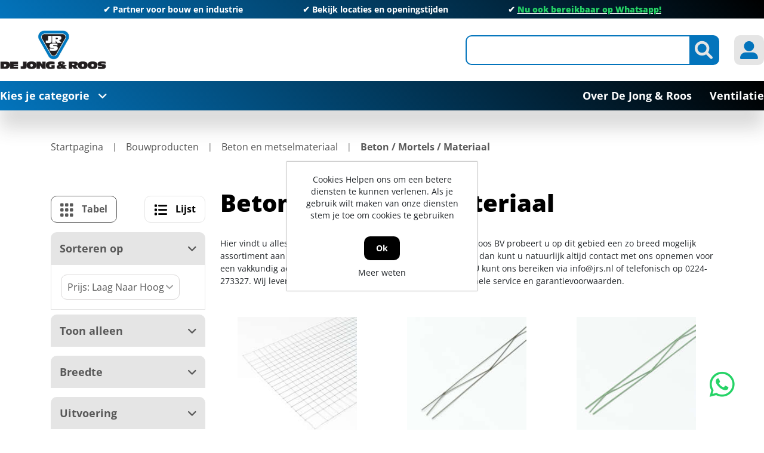

--- FILE ---
content_type: text/html; charset=utf-8
request_url: https://www.jrs.nl/nl/425-beton-mortels-materiaal
body_size: 202938
content:
<!DOCTYPE html><html lang=nl dir=ltr class="html-category-page header-section-separator"><head itemscope itemtype=http://schema.org/WebSite><title>De Jong &amp; Roos | Beton / Mortels / Materiaal online bestellen?</title><meta charset=UTF-8><meta name=description content="Groothandel in beton / mortels - IJzersterk in beton / mortels - Vakkundig advies - Al jarenlang ervaring in kwaliteit en service!"><meta name=keywords content="Beton / Mortels"><meta name=generator content=nopCommerce><meta name=viewport content="width=device-width, initial-scale=1"><link rel=canonical content=www.jrs.nl/nl/425-beton-mortels-materiaal itemprop=url><link rel=stylesheet href="/lib_npm/jquery-ui-dist/jquery-ui.min.css?v=OnxXU3YxRLOgtS3rGzlEX8Pus4c"><link rel=stylesheet href="/Themes/DimerceTheme/Content/css/bootstrap-reboot.min.css?v=d1nwr0XdePjT_TKfcJtyDs0qmQY"><link rel=stylesheet href="/Themes/DimerceTheme/Content/css/bootstrap-grid.min.css?v=XVlhHCtgQ_Ies7GsFliHvln7088"><link rel=stylesheet href="/Themes/DimerceTheme/Content/css/bootstrap.min.css?v=_JTTRhVz58s-DC4VpsUe4gP3thU"><link rel=stylesheet href="/Themes/DimerceTheme/Content/css/all.css?v=tvMQ5cRxFMPcl0CoP6zjVIAp_fQ"><link rel=stylesheet href="/Themes/DimerceTheme/Content/css/jquery.mCustomScrollbar.css?v=oH-3NQ287EQADBzkWNY5OTCbr4I"><link rel=stylesheet href="/Themes/DimerceTheme/Content/css/root-theme-styles.css?v=n1Yl-6wEmQ_aknialyzDnuey0pc"><link rel=stylesheet href="/Themes/DimerceTheme/Content/css/slinky.min.css?v=XO5lMyKvSFfPB7SUzQ2ingrJMgM"><link rel=stylesheet href="/Themes/DimerceTheme/Content/css/owl.theme.default.min.css?v=GWBpzJeLwLmfw-60047M2559-eY"><link rel=stylesheet href="/Themes/DimerceTheme/Content/css/owl.carousel.min.css?v=-LgwBBx_GAndV4THsuE58QibCjY"><link rel=stylesheet href="/Themes/DimerceTheme/Content/css/dimerce.css?v=3uP6Hlegytr50sgOR94_X5OnBTc"><link rel=stylesheet href="/Themes/DimerceTheme/Content/css/dimerce-responsive.css?v=pcEnU9nr269qfrnANp3N4PnJGwo"><link rel=stylesheet href="/Plugins/SevenSpikes.Nop.Plugins.AjaxFilters/Themes/DimerceTheme/Content/AjaxFilters.css?v=OFwofEyZe2TtLJ61VANSmJbEl4U"><link rel=stylesheet href=https://cdn.datatables.net/1.13.6/css/jquery.dataTables.min.css><link rel=stylesheet href=https://cdn.datatables.net/fixedcolumns/4.3.0/css/fixedColumns.dataTables.min.css><link rel=stylesheet href="/Plugins/Dimerce.Nop.Plugins.HotLists/Themes/DimerceTheme/Content/CSS/style.css?v=2OfZYj6_elywy01pWl85HnsC4yo"><link rel=stylesheet href="/Plugins/Dimerce.Nop.Plugins.Search/Content/css/jquery.mCustomScrollbar.min.css?v=HuMI4LgBWQcDfGy4euJvpH4uHQs"><link rel=stylesheet href="/Plugins/Dimerce.Nop.Plugins.Search/Content/css/dimerce-style-DimerceTheme.css?v=TY2Y6qXTERiUcgi6JyijoVZEHYQ"><link rel=stylesheet href="/Plugins/Dimerce.Nop.Plugins.Search/Content/css/dimercetheme.css?v=qJMeHKcBnYiNX_bO5JNF8wR0Gt4"><link rel=stylesheet href="/Plugins/Dimerce.Nop.Plugins.Dimerce.Theme/Themes/DimerceTheme/Content/css/dimerce.css?v=Mic19hNe32jCKnrhbeDAF7B2ArQ"><link rel=stylesheet href="/Plugins/SevenSpikes.Nop.Plugins.MegaMenu/Themes/DimerceTheme/Content/MegaMenu.css?v=YVhobBfWvUgidDya2pjxSlfNi4E"><link rel=stylesheet href="/Themes/DimerceTheme/Content/css/jrs.css?v=V37vwejLtwydwMGc8jmsMtGCRBM"><meta name=google-site-verification content=prfKoxdwFEFsfwRXd4TfUkqKby50Bbzz01OMF4U2QcI><link rel=canonical href=https://www.jrs.nl/nl/425-beton-mortels-materiaal><link rel="shortcut icon" href=/icons/icons_0/favicon.ico><body><input name=__RequestVerificationToken type=hidden value=CfDJ8JotP7PvBNlAlIw5NTyKLu8QdPQye_-sPKc0ramiadwF5FbXzJmGSQysZ4PoPY7KcLcZyvFoaW7KTHVTGmP7hewRGXi-3rxdtTJ5pICOpK6C8o_dhflyzi1xI8TKnlwGIc2jCfY8LIzclMpWnaqDmd4><div class=ajax-loading-block-window style=display:none></div><div id=dialog-notifications-success title=Melding style=display:none></div><div id=dialog-notifications-error title=Fout style=display:none></div><div id=dialog-notifications-warning title=Waarschuwing style=display:none></div><div id=bar-notification class=bar-notification-container data-close=Sluiten></div><!--[if lte IE 8]><div style=clear:both;height:59px;text-align:center;position:relative><a href=http://www.microsoft.com/windows/internet-explorer/default.aspx target=_blank> <img src=/Themes/DimerceTheme/Content/images/ie_warning.jpg height=42 width=820 alt="You are using an outdated browser. For a faster, safer browsing experience, upgrade for free today."> </a></div><![endif]--><div class=master-wrapper-page><header><div class=container><div class=html-widget><div class="header-top full-background owl-carousel owl-theme"><p>✔ Partner voor bouw en industrie<p>✔ <a href=https://www.jrs.nl/nl/contact>Bekijk locaties en openingstijden</a><p>✔ <a href="https://api.whatsapp.com/send/?phone=31682140040&amp;text&amp;type=phone_number&amp;app_absent=0"><strong><span style=text-decoration:underline><span style=color:#25d366>Nu ook bereikbaar op Whatsapp!</span></span></strong></a></div></div><div class=header-sticky-part><div class=header-center><div class="row align-items-center"><div class="col-12 col-lg-4"><div class=header-logo id=hrefCategory><a href=/nl itemscope itemtype=http://schema.org/Organization> <img itemprop=logo alt="De Jong &amp; Roos" src="https://www.jrs.nl/images/thumbs/0723875_JRS logo 2024 (1).jpeg"><meta itemprop=name content="De Jong &amp; Roos"><meta itemprop=url content=/nl></a></div></div><div class="col-12 col-lg-8 header_link_section"><div class=header-links-wrapper><div class=header-links><ul><li class=d-inline-block><div class="header-icon search-icon btn-secondary"><i class="fa-solid fa-magnifying-glass"></i></div><div class=search-box><div class=store-search-box itemscope itemtype=http://schema.org/WebSite><meta itemprop=url content=https://www.jrs.nl/nl><meta itemprop=name content=DimerceTheme><form method=get id=small-search-box-form class=search-form itemprop=potentialAction itemscope itemtype=https://schema.org/SearchAction action=/nl/search><div class="col-md-2 d-none"><select id=parentCategoryDropdown class="form-control input-lg"></select></div><div class="col-md-2 d-none"><select id=parentSubCategoryDropdown class="form-control input-lg"></select></div><meta itemprop=target content="https://www.jrs.nl/nl/search?q={q}"><input itemprop=query-input type=text class="search-box-text form-control ui-autocomplete-input" id=small-searchterms autocomplete=off name=q aria-label="Zoek in winkel"> <button type=button id=defaultsearch class="button-1 btn btn-secondary search-box-button"><i class="fa-solid fa-magnifying-glass"></i></button><div id=dimerce-facetdata data-infinitescroll=True data-infinitescrolltill=10 data-sortbyselector=#products-orderby data-pagesizeselector=#products-pagesize data-paginationselector=.pager-search data-defaultviewmode=grid data-productgridselector=.product-grid data-productlistselector=.product-list data-refinebuttonselector=.header-upper data-resouceforless="Minder weergeven" data-resouceformore=Meer data-shownoofproductsfound=True data-numberofproductfound=0 data-numberofproductfoundstring="" data-pagebodyselector=.page-body data-featuredproductgridselector=.featured-product-grid data-viewmodeselector=.product-viewmode data-productreplaceselector=.item-grid data-enablescrolltotop=False data-enablescrolltotopfacetapplies=False data-backtotoplabelstring="Back to Top" data-enablesearchwithin=False data-searchwithinselector="" data-searchtermempty="Please enter some search keyword" data-placeholderforsearchwithin="" data-ajaxrequest=False data-defaultpagesize=9 data-scrolltotopheight=800 data-solrconnectionstatus=True data-solrconnectionstatusstring="Solr Connection is Stopped..Please Start Solr to Fetch Data From Solr" data-mobileviewscreensize=1024 data-searchtermminimumlength=2 data-currentpageurl=https://www.jrs.nl/nl/425-beton-mortels-materiaal data-loadmoreattributes="Load More Attributes" data-loadlessattributes="Load Less Attributes" data-keyupdelayonsearchbox=1000 data-noofwishlistaddedproducts=0 data-imageslidingtiming=1000></div><style>.IsAlreadyPurchase{display:block}.IsAlreadyPurchaseNot{display:none}.ShowImage{display:block}.HideImage{display:none}</style></form><button id=myBtn style=display:none></button><div id=myModal class=modalSearchTexbox><div class=modal-topbar><div class=search-options-mobile><div class=search-mobile-tabsresults><a id=tabsResultsLink>Results</a></div><div class=search-mobile-tabsfilters><a id=tabsFiltersLink>Filters</a></div></div><div class=close-button><span class=close><i class="fa-solid fa-xmark"></i></span></div></div><div class=modal-content><div class=container><div class=row><div class="col-12 col-lg-3"><div class="dimerce-filter dimerce-plus-mobile sidenav" data-getfilteredproductsurl=/getFilteredSolrProducts></div></div><div class="page-content filter-section col-12 col-lg-9"><div class=category-page><div class=close-button><span class=close1><i class="fa-solid fa-xmark"></i></span></div><div class=product-grid><div class="item-grid row"></div></div><div class="pager pager-search"></div><div class=search-infinite-next style=display:none><button class=search-infinite-next-btn onclick=showNext()>Load more results...</button></div></div></div></div></div></div></div></div></div><li class="d-inline-block my-account-wrap"><div class="ico-my-account header-icon btn-secondary"><i class="fa-solid fa-user-large"></i></div><div class=account-box-wrap><div class=account-box><a href="/nl/register?returnUrl=%2Fnl%2F425-beton-mortels-materiaal" class=ico-register>Registreren</a> <a href="/nl/login?returnUrl=%2Fnl%2F425-beton-mortels-materiaal" class=ico-login>Inloggen</a><div class=header-selectors-wrapper></div></div></div><li class=home-mobile><a href=/nl class="header-icon btn-secondary"> <i class="fa-solid fa-house"></i> </a><li class="menu-mobile main-menu-button"><div class="header-icon btn-secondary"><i class="fa-solid fa-bars"></i></div></ul></div></div></div></div></div><div class="header-bottom full-background"><div class=header-bottom-left><span class=main-menu-button>Kies je categorie<i class="fa-solid fa-angle-down"></i></span></div><div class=category-menu><div class=close-button><i class="fa-solid fa-xmark"></i>Menu</div><div class="top-menu full-background"><div class=parent-menu><div class=category-list data-target=nav-64996><a href=/nl/64996-elektronica>Elektronica<i class="fa-solid fa-chevron-right"></i></a></div><div class=category-list data-target=nav-195><a href=/nl/195-ankerwerk>Ankerwerk <i class="fa-solid fa-chevron-right"></i></a></div><div class=category-list data-target=nav-196><a href=/nl/196-beschermingsmiddelen-pbm>Beschermingsmiddelen, PBM<i class="fa-solid fa-chevron-right"></i></a></div><div class=category-list data-target=nav-197><a href=/nl/197-bevestigingsmaterialen>Bevestigingsmaterialen<i class="fa-solid fa-chevron-right"></i></a></div><div class=category-list data-target=nav-198><a href=/nl/198-bouwbeslag>Bouwbeslag<i class="fa-solid fa-chevron-right"></i></a></div><div class=category-list data-target=nav-199><a href=/nl/199-bouwproducten>Bouwproducten<i class="fa-solid fa-chevron-right"></i></a></div><div class=category-list data-target=nav-200><a href=/nl/200-chemische-producten>Chemische producten<i class="fa-solid fa-chevron-right"></i></a></div><div class=category-list data-target=nav-217><a href=/nl/217-deuren>Deuren<i class="fa-solid fa-chevron-right"></i></a></div><div class=category-list data-target=nav-201><a href=/nl/201-draadmaterialen>Draadmaterialen<i class="fa-solid fa-chevron-right"></i></a></div><div class=category-list data-target=nav-202><a href=/nl/202-elektra>Elektra<i class="fa-solid fa-chevron-right"></i></a></div><div class=category-list data-target=nav-203><a href=/nl/203-handgereedschap>Handgereedschap<i class="fa-solid fa-chevron-right"></i></a></div><div class=category-list data-target=nav-204><a href=/nl/204-hang-en-sluitwerk>Hang- en Sluitwerk<i class="fa-solid fa-chevron-right"></i></a></div><div class=category-list data-target=nav-205><a href=/nl/205-hardglazen-klepramen-en-valramen>Hardglazen klepramen en valramen<i class="fa-solid fa-chevron-right"></i></a></div><div class=category-list data-target=nav-206><a href=/nl/206-huishoudelijk>Huishoudelijk<i class="fa-solid fa-chevron-right"></i></a></div><div class=category-list data-target=nav-2828><a href=/nl/2828-ijzerwaren>IJzerwaren<i class="fa-solid fa-chevron-right"></i></a></div><div class=category-list data-target=nav-208><a href=/nl/208-installatietechniek>Installatietechniek<i class="fa-solid fa-chevron-right"></i></a></div><div class=category-list data-target=nav-209><a href=/nl/209-logistiek>Logistiek<i class="fa-solid fa-chevron-right"></i></a></div><div class=category-list data-target=nav-210><a href=/nl/210-machines-en-apparaten>Machines en apparaten<i class="fa-solid fa-chevron-right"></i></a></div><div class=category-list data-target=nav-211><a href=/nl/211-profielen>Profielen<i class="fa-solid fa-chevron-right"></i></a></div><div class=category-list data-target=nav-218><a href=/nl/218-timmerfabriek-artikelen>Timmerfabriek artikelen<i class="fa-solid fa-chevron-right"></i></a></div><div class=category-list data-target=nav-212><a href=/nl/212-tuingereedschap>Tuingereedschap<i class="fa-solid fa-chevron-right"></i></a></div><div class=category-list data-target=nav-213><a href=/nl/213-verspanend-gereedschap>Verspanend gereedschap<i class="fa-solid fa-chevron-right"></i></a></div><div class=category-list data-target=nav-219><a href=/nl/219-ventilatietechniek-sun-control>Ventilatietechniek &amp; Sun Control<i class="fa-solid fa-chevron-right"></i></a></div></div><div class=child-menu><div class="nav-64996 category-list"><div class=menu-description><div class=top-description><div class=back-category-btn><i class="fa-solid fa-angle-left"></i>Terug naar categorieën</div><h2 class=main-title>Elektronica</h2><div class=category-description><p id=c1-id-7></div></div><div class="sublist-wrap first-level"><div class=sublist><div class=title><a href=/nl/64974-deurbeslag>Deurbeslag</a></div><ul class="listbox first-level"><li class=list><a href=/nl/64801-codesloten> Codesloten </a></ul></div></div></div></div><div class="nav-195 category-list"><div class=menu-description><div class=top-description><div class=back-category-btn><i class="fa-solid fa-angle-left"></i>Terug naar categorieën</div><h2 class=main-title>Ankerwerk</h2><div class=category-description><p id=c1-id-7></div></div><div class="sublist-wrap first-level"><div class=sublist><div class=title><a href=/nl/32-element-en-kozijnverbindingen>Element- en kozijnverbindingen</a></div><ul class="listbox first-level"><li class=list><a href=/nl/226-hijsogen> Hijsogen </a><li class=list><a href=/nl/13094-hoekankers> Hoekankers </a><li class=list><a href=/nl/753-kozijnankers> Kozijnankers </a><li class=list><a href=/nl/754-kozijnstelbeugels> Kozijnstelbeugels </a><li class=list><a href=/nl/13133-puisteun> Puisteun </a><li class=list><a href=/nl/13097-uitvulplaatjes> Uitvulplaatjes </a><li class=list><a href=/nl/397-vloerverbindingen> Vloerverbindingen </a></ul></div><div class=sublist><div class=title><a href=/nl/34-houtverbindingen>Houtverbindingen</a></div><ul class="listbox first-level"><li class=list><a href=/nl/227-balkdragers-korte-lip> Balkdragers korte lip </a><li class=list><a href=/nl/228-balkdragers-lange-lip> Balkdragers lange lip </a><li class=list><a href=/nl/229-balkdragers-licht> Balkdragers licht </a><li class=list><a href=/nl/230-balkdragers-zonder-lip> Balkdragers zonder lip </a><li class=list><a href=/nl/970-dak-en-kapverankeringen> Dak- en kapverankeringen </a><li class=list><a href=/nl/398-gordinglassen> Gordinglassen </a><li class=list><a href=/nl/400-hoeken> Hoeken </a><li class=list><a href=/nl/758-koppelingen-houtverbindingen> Koppelingen houtverbindingen </a><li class=list><a href=/nl/13104-muurplaatankers> Muurplaatankers </a><li class=list><a href=/nl/13105-opwaaiankers> Opwaaiankers </a><li class=list><a href=/nl/759-raveeldragers> Raveeldragers </a><li class=list><a href=/nl/969-spijkerplaten> Spijkerplaten </a></ul></div><div class=sublist><div class=title><a href=/nl/13091-ruwbouw-en-veiligheid-wandankers-randbeveiliging>Ruwbouw en veiligheid, wandankers, randbeveiliging</a></div><ul class="listbox first-level"><li class=list><a href=/nl/13111-bekistingsystemen-spanners> Bekistingsystemen, spanners </a><li class=list><a href=/nl/12267-kimanker> Kimanker </a><li class=list><a href=/nl/12273-lijmkoppelstrips> Lijmkoppelstrips </a><li class=list><a href=/nl/13114-randbekistingankers> Randbekistingankers </a><li class=list><a href=/nl/13115-randbeveiliging> Randbeveiliging </a><li class=list><a href=/nl/13116-ruwbouw-overig-montageband> ruwbouw overig, montageband </a><li class=list><a href=/nl/14092-uitvulplaatjes> Uitvulplaatjes </a><li class=list><a href=/nl/12271-volgplaten> Volgplaten </a><li class=list><a href=/nl/12272-wandankers> Wandankers </a><li class=list><a href=/nl/12269-wiggen> Wiggen </a></ul></div><div class=sublist><div class=title><a href=/nl/35-spouwankers>Spouwankers</a></div><ul class="listbox first-level"><li class=list><a href=/nl/971-gereedschappen-en-hulpstukken> Gereedschappen en hulpstukken </a><li class=list><a href=/nl/13123-isolatieclips-isolatie-clips> Isolatieclips, isolatie clips </a><li class=list><a href=/nl/13124-lijmspouwankers-voor-gelijmde-binnenmuren> Lijmspouwankers voor gelijmde binnenmuren </a><li class=list><a href=/nl/13125-lijmspouwankers-voor-gelijmde-buitenmuren> Lijmspouwankers voor gelijmde buitenmuren </a><li class=list><a href=/nl/13122-pluggen-uni-flexplug-uni-perfoplug> pluggen, uni-flexplug, uni-perfoplug </a><li class=list><a href=/nl/972-spouwankers-voor-binnen-en-buitenmuren> Spouwankers voor binnen- en buitenmuren </a><li class=list><a href=/nl/13127-spouwankers-voor-houtskeletbouw> Spouwankers voor houtskeletbouw </a></ul></div></div></div></div><div class="nav-196 category-list"><div class=menu-description><div class=top-description><div class=back-category-btn><i class="fa-solid fa-angle-left"></i>Terug naar categorieën</div><h2 class=main-title>Beschermingsmiddelen, PBM</h2><div class=category-description><p id=c1-id-7></div></div><div class="sublist-wrap first-level"><div class=sublist><div class=title><a href=/nl/38-bedrijfshulpverlening>Bedrijfshulpverlening</a></div><ul class="listbox first-level"><li class=list><a href=/nl/557-brandblussers-en-preventie> Brandblussers en preventie </a><li class=list><a href=/nl/974-verbandmiddelen> Verbandmiddelen </a><li class=list><a href=/nl/975-verbandtrommels> Verbandtrommels </a></ul></div><div class=sublist><div class=title><a href=/nl/39-gehoorbescherming>Gehoorbescherming</a></div><ul class="listbox first-level"></ul></div><div class=sublist><div class=title><a href=/nl/39783-gelaatsbescherming>Gelaatsbescherming</a></div><ul class="listbox first-level"><li class=list><a href=/nl/44196-gelaatsmaskers-en-filters> Gelaatsmaskers en filters </a><li class=list><a href=/nl/44197-stofmaskers> Stofmaskers </a></ul></div><div class=sublist><div class=title><a href=/nl/41-handbescherming>Handbescherming</a></div><ul class="listbox first-level"><li class=list><a href=/nl/404-handschoenen> Handschoenen </a></ul></div><div class=sublist><div class=title><a href=/nl/42-hoofdbescherming>Hoofdbescherming</a></div><ul class="listbox first-level"><li class=list><a href=/nl/976-veiligheidshelm-toebehoren> Veiligheidshelm toebehoren </a><li class=list><a href=/nl/977-veiligheidshelmen> Veiligheidshelmen </a></ul></div><div class=sublist><div class=title><a href=/nl/43-lasbescherming>Lasbescherming </a></div><ul class="listbox first-level"><li class=list><a href=/nl/760-lashelmen> Lashelmen </a><li class=list><a href=/nl/761-lasruiten> Lasruiten </a></ul></div><div class=sublist><div class=title><a href=/nl/44-oogbescherming>Oogbescherming</a></div><ul class="listbox first-level"><li class=list><a href=/nl/979-veiligheidsbrillen> Veiligheidsbrillen </a></ul></div><div class=sublist><div class=title><a href=/nl/45-valbeveiliging>Valbeveiliging</a></div><ul class="listbox first-level"></ul></div><div class=sublist><div class=title><a href=/nl/371-voetbescherming>Voetbescherming</a></div><ul class="listbox first-level"><li class=list><a href=/nl/762-schoen-toebehoren> Schoen toebehoren </a><li class=list><a href=/nl/981-veiligheidslaarzen> Veiligheidslaarzen </a><li class=list><a href=/nl/982-werkschoenen> Werkschoenen </a></ul></div><div class=sublist><div class=title><a href=/nl/372-werkkleding>Werkkleding</a></div><ul class="listbox first-level"><li class=list><a href=/nl/561-kleding-toebehoren> Kleding toebehoren </a><li class=list><a href=/nl/562-kleding-wegwerp> Kleding wegwerp </a><li class=list><a href=/nl/563-kniebeschermers> Kniebeschermers </a><li class=list><a href=/nl/560-overalls> Overalls </a><li class=list><a href=/nl/763-regenkleding> Regenkleding </a><li class=list><a href=/nl/983-sokken> Sokken </a><li class=list><a href=/nl/984-spijkerbroeken> Spijkerbroeken </a><li class=list><a href=/nl/988-veiligheidsvesten> Veiligheidsvesten </a><li class=list><a href=/nl/985-werk-t-shirts> Werk T-shirts </a><li class=list><a href=/nl/986-werkbroeken> Werkbroeken </a><li class=list><a href=/nl/987-werkjassen> Werkjassen </a><li class=list><a href=/nl/989-werktruien> Werktruien </a></ul></div></div></div></div><div class="nav-197 category-list"><div class=menu-description><div class=top-description><div class=back-category-btn><i class="fa-solid fa-angle-left"></i>Terug naar categorieën</div><h2 class=main-title>Bevestigingsmaterialen</h2><div class=category-description><p id=c1-id-7></div></div><div class="sublist-wrap first-level"><div class=sublist><div class=title><a href=/nl/51358-slangklemmen>Slangklemmen</a></div><ul class="listbox first-level"><li class=list><a href=/nl/50625-slangklemmen> Slangklemmen </a><li class=list><a href=/nl/54224-oorklemmen> Oorklemmen </a></ul></div><div class=sublist><div class=title><a href=/nl/47-assortimenten>Assortimenten</a></div><ul class="listbox first-level"></ul></div><div class=sublist><div class=title><a href=/nl/48-bevestigings-ankers>Bevestigings ankers</a></div><ul class="listbox first-level"><li class=list><a href=/nl/12309-betonschroefhulzen> Betonschroefhulzen </a><li class=list><a href=/nl/12310-bevestigingsanker-toebehoren> Bevestigingsanker toebehoren </a><li class=list><a href=/nl/233-doorsteek-en-hulsankers> Doorsteek- en hulsankers </a><li class=list><a href=/nl/564-keilbouten> Keilbouten </a><li class=list><a href=/nl/12312-koppelbussen> Koppelbussen </a><li class=list><a href=/nl/764-schroefankers> Schroefankers </a></ul></div><div class=sublist><div class=title><a href=/nl/49-bouten>Bouten</a></div><ul class="listbox first-level"><li class=list><a href=/nl/565-houtdraadbouten> Houtdraadbouten </a><li class=list><a href=/nl/566-inbusbouten> Inbusbouten </a><li class=list><a href=/nl/765-metaalschroeven> Metaalschroeven </a><li class=list><a href=/nl/567-oogbouten> Oogbouten </a><li class=list><a href=/nl/766-slotbouten> Slotbouten </a><li class=list><a href=/nl/991-vleugelschroeven> Vleugelschroeven </a><li class=list><a href=/nl/992-zeskantbouten> Zeskantbouten </a><li class=list><a href=/nl/993-zeskanttapbouten> Zeskanttapbouten </a></ul></div><div class=sublist><div class=title><a href=/nl/50-bundelbanden>Bundelbanden</a></div><ul class="listbox first-level"></ul></div><div class=sublist><div class=title><a href=/nl/51-chemische-verankering>Chemische verankering</a></div><ul class="listbox first-level"><li class=list><a href=/nl/571-capsulesysteem> Capsulesysteem </a><li class=list><a href=/nl/569-injectiesysteem> Injectiesysteem </a><li class=list><a href=/nl/570-montagegereedschap> Montagegereedschap </a></ul></div><div class=sublist><div class=title><a href=/nl/63-deuvels-en-lamellen>Deuvels en lamellen</a></div><ul class="listbox first-level"><li class=list><a href=/nl/416-deuvels> Deuvels </a><li class=list><a href=/nl/780-lamellen> Lamellen </a></ul></div><div class=sublist><div class=title><a href=/nl/52-draadeinden>Draadeinden</a></div><ul class="listbox first-level"><li class=list><a href=/nl/38898-draadeinden> Draadeinden </a></ul></div><div class=sublist><div class=title><a href=/nl/54-moeren>Moeren</a></div><ul class="listbox first-level"><li class=list><a href=/nl/575-borgmoeren> Borgmoeren </a><li class=list><a href=/nl/408-dopmoeren> Dopmoeren </a><li class=list><a href=/nl/573-inslagmoeren> Inslagmoeren </a><li class=list><a href=/nl/574-oogmoer> Oogmoer </a><li class=list><a href=/nl/994-vleugelmoeren> Vleugelmoeren </a><li class=list><a href=/nl/995-zeskantmoeren> Zeskantmoeren </a></ul></div><div class=sublist><div class=title><a href=/nl/55-nagels>Nagels</a></div><ul class="listbox first-level"><li class=list><a href=/nl/234-asfaltnagels> Asfaltnagels </a><li class=list><a href=/nl/576-bouwplaatnagels> Bouwplaatnagels </a><li class=list><a href=/nl/235-daknagels-gehengnagels> Daknagels / Gehengnagels </a><li class=list><a href=/nl/409-draadkrammen> Draadkrammen </a><li class=list><a href=/nl/410-draadnagels> Draadnagels </a><li class=list><a href=/nl/411-duplexnagels> Duplexnagels </a><li class=list><a href=/nl/577-gasbetonnagels> Gasbetonnagels </a><li class=list><a href=/nl/578-klisjesnagels> Klisjesnagels </a><li class=list><a href=/nl/768-schroefnagels> Schroefnagels </a><li class=list><a href=/nl/996-stalen-nagels> Stalen nagels </a></ul></div><div class=sublist><div class=title><a href=/nl/56-nieten-brads-en-schietnagels>Nieten, brads en schietnagels</a></div><ul class="listbox first-level"><li class=list><a href=/nl/579-brads> Brads </a><li class=list><a href=/nl/236-nieten> Nieten </a><li class=list><a href=/nl/769-schietnagels> Schietnagels </a><li class=list><a href=/nl/770-t-nagels> T-nagels </a></ul></div><div class=sublist><div class=title><a href=/nl/57-pennen>Pennen</a></div><ul class="listbox first-level"><li class=list><a href=/nl/580-borgveren> Borgveren </a><li class=list><a href=/nl/997-splitpennen> Splitpennen </a></ul></div><div class=sublist><div class=title><a href=/nl/58-pluggen>Pluggen</a></div><ul class="listbox first-level"><li class=list><a href=/nl/58891-constructieplug> Constructieplug </a><li class=list><a href=/nl/584-gasbetonpluggen> Gasbetonpluggen </a><li class=list><a href=/nl/413-hollewandpluggen> Hollewandpluggen </a><li class=list><a href=/nl/771-kozijnpluggen> Kozijnpluggen </a><li class=list><a href=/nl/583-nagelpluggen> Nagelpluggen </a><li class=list><a href=/nl/999-universeelpluggen> Universeelpluggen </a></ul></div><div class=sublist><div class=title><a href=/nl/53-popnagels>Popnagels</a></div><ul class="listbox first-level"></ul></div><div class=sublist><div class=title><a href=/nl/59-ringen-en-platen>Ringen en platen</a></div><ul class="listbox first-level"><li class=list><a href=/nl/585-carrosserieringen> Carrosserieringen </a><li class=list><a href=/nl/772-kraalringen> Kraalringen </a><li class=list><a href=/nl/773-sluitringen> Sluitringen </a><li class=list><a href=/nl/1000-veerringen> Veerringen </a><li class=list><a href=/nl/1001-volgplaten> Volgplaten </a></ul></div><div class=sublist><div class=title><a href=/nl/60-schroeven>Schroeven</a></div><ul class="listbox first-level"><li class=list><a href=/nl/237-afstandschroeven> Afstandschroeven </a><li class=list><a href=/nl/238-anti-inbraakschroeven> Anti-inbraakschroeven </a><li class=list><a href=/nl/414-boorgatschroeven> Boorgatschroeven </a><li class=list><a href=/nl/415-glaslatschroeven> Glaslatschroeven </a><li class=list><a href=/nl/586-houtschroeven> Houtschroeven </a><li class=list><a href=/nl/1005-kleurkopschroeven> Kleurkopschroeven </a><li class=list><a href=/nl/774-kozijnschroeven> Kozijnschroeven </a><li class=list><a href=/nl/775-mdf-plaatschroeven> MDF plaatschroeven </a><li class=list><a href=/nl/587-plaatschroeven> Plaatschroeven </a><li class=list><a href=/nl/776-schroeven-zelfborend> Schroeven zelfborend </a><li class=list><a href=/nl/777-snelbouwschroeven> Snelbouwschroeven </a><li class=list><a href=/nl/1002-spaanplaatschroeven> Spaanplaatschroeven </a><li class=list><a href=/nl/1004-stelschroeven> Stelschroeven </a><li class=list><a href=/nl/1006-vlonderschroeven> Vlonderschroeven </a></ul></div><div class=sublist><div class=title><a href=/nl/5297-spanhulzen>Spanhulzen</a></div><ul class="listbox first-level"></ul></div><div class=sublist><div class=title><a href=/nl/61-tapes>Tapes</a></div><ul class="listbox first-level"><li class=list><a href=/nl/240-afplak-tape> Afplak tape </a><li class=list><a href=/nl/588-isolatietapes> Isolatietapes </a><li class=list><a href=/nl/1007-tapehouders> Tapehouders </a></ul></div><div class=sublist><div class=title><a href=/nl/62-touw>Touw</a></div><ul class="listbox first-level"></ul></div></div></div></div><div class="nav-198 category-list"><div class=menu-description><div class=top-description><div class=back-category-btn><i class="fa-solid fa-angle-left"></i>Terug naar categorieën</div><h2 class=main-title>Bouwbeslag</h2><div class=category-description><p id=c1-id-7></div></div><div class="sublist-wrap first-level"><div class=sublist><div class=title><a href=/nl/59762-scharnieren>Scharnieren</a></div><ul class="listbox first-level"><li class=list><a href=/nl/59086-scharnier-onderdelen> Scharnier onderdelen </a></ul></div><div class=sublist><div class=title><a href=/nl/64-deurbeslag>Deurbeslag</a></div><ul class="listbox first-level"><li class=list><a href=/nl/591-beldrukkers> Beldrukkers </a><li class=list><a href=/nl/592-briefplaten> Briefplaten </a><li class=list><a href=/nl/593-brievenbusafdichtingen> Brievenbusafdichtingen </a><li class=list><a href=/nl/243-deurbeslag-toebehoren> Deurbeslag toebehoren </a><li class=list><a href=/nl/244-deurbuffers> Deurbuffers </a><li class=list><a href=/nl/245-deurduwers> Deurduwers </a><li class=list><a href=/nl/246-deurgarnituren> Deurgarnituren </a><li class=list><a href=/nl/247-deurknoppen> Deurknoppen </a><li class=list><a href=/nl/248-deurkrukken> Deurkrukken </a><li class=list><a href=/nl/249-deuropvangbeugels> Deuropvangbeugels </a><li class=list><a href=/nl/417-deurspionnen> Deurspionnen </a><li class=list><a href=/nl/418-grepen> Grepen </a><li class=list><a href=/nl/590-huisnummers> Huisnummers </a><li class=list><a href=/nl/594-knopkrukken> Knopkrukken </a><li class=list><a href=/nl/595-knopschilden> Knopschilden </a><li class=list><a href=/nl/781-kortschilden> Kortschilden </a><li class=list><a href=/nl/782-langschilden> Langschilden </a><li class=list><a href=/nl/783-rozetten> Rozetten </a><li class=list><a href=/nl/784-schuifdeurkommen> Schuifdeurkommen </a><li class=list><a href=/nl/1009-symboolplaten> Symboolplaten </a><li class=list><a href=/nl/242-toegangscontrole> Toegangscontrole </a><li class=list><a href=/nl/1010-veiligheidsbeslag> Veiligheidsbeslag </a></ul></div><div class=sublist><div class=title><a href=/nl/65-deurnaalden>Deurnaalden</a></div><ul class="listbox first-level"><li class=list><a href=/nl/596-deurnaald-toebehoren> Deurnaald toebehoren </a><li class=list><a href=/nl/250-deurnaalden-algemeen> Deurnaalden algemeen </a><li class=list><a href=/nl/252-deurnaalden-brandwerend> Deurnaalden brandwerend </a><li class=list><a href=/nl/255-sponningprofielen> Sponningprofielen </a></ul></div><div class=sublist><div class=title><a href=/nl/5036-elektronische-toegang-oplossingen>Elektronische toegang oplossingen</a></div><ul class="listbox first-level"></ul></div><div class=sublist><div class=title><a href=/nl/66-garderobesystemen>Garderobesystemen</a></div><ul class="listbox first-level"><li class=list><a href=/nl/597-garderobebuis-haken> Garderobebuis haken </a><li class=list><a href=/nl/598-garderobebuis-steunen> Garderobebuis steunen </a><li class=list><a href=/nl/599-garderobeprofielen> Garderobeprofielen </a><li class=list><a href=/nl/600-kledinghangers> Kledinghangers </a></ul></div><div class=sublist><div class=title><a href=/nl/67-haken>Haken</a></div><ul class="listbox first-level"><li class=list><a href=/nl/419-handdoekhaken> Handdoekhaken </a><li class=list><a href=/nl/420-handdoekrekjes> Handdoekrekjes </a><li class=list><a href=/nl/421-hoedhaken-en-jashaken> Hoedhaken en jashaken </a></ul></div><div class=sublist><div class=title><a href=/nl/72-ladegeleiders>Ladegeleiders</a></div><ul class="listbox first-level"></ul></div><div class=sublist><div class=title><a href=/nl/68-leuninghouders>Leuninghouders</a></div><ul class="listbox first-level"></ul></div><div class=sublist><div class=title><a href=/nl/69-meubelbeslag>Meubelbeslag</a></div><ul class="listbox first-level"><li class=list><a href=/nl/39742-magneetsnappers> Magneetsnappers </a><li class=list><a href=/nl/603-meubelbeslag> Meubelbeslag </a><li class=list><a href=/nl/601-meubelgrepen> Meubelgrepen </a><li class=list><a href=/nl/602-meubelknoppen> Meubelknoppen </a></ul></div><div class=sublist><div class=title><a href=/nl/70-plankendragers>Plankendragers</a></div><ul class="listbox first-level"></ul></div><div class=sublist><div class=title><a href=/nl/1-postkasten>Postkasten</a></div><ul class="listbox first-level"></ul></div><div class=sublist><div class=title><a href=/nl/71-raambeslag>Raambeslag</a></div><ul class="listbox first-level"><li class=list><a href=/nl/605-bovenraambeslag> Bovenraambeslag </a><li class=list><a href=/nl/786-raambeslag-toebehoren> Raambeslag toebehoren </a><li class=list><a href=/nl/787-raamknippen> Raamknippen </a><li class=list><a href=/nl/788-raamkrukken> Raamkrukken </a><li class=list><a href=/nl/789-raamlichters> Raamlichters </a><li class=list><a href=/nl/790-raampennen> Raampennen </a><li class=list><a href=/nl/791-raamsloten-opleg> Raamsloten opleg </a><li class=list><a href=/nl/792-raamsluitingen> Raamsluitingen </a><li class=list><a href=/nl/793-raamuitzetters> Raamuitzetters </a><li class=list><a href=/nl/1015-valijzers> Valijzers </a></ul></div><div class=sublist><div class=title><a href=/nl/73-schuifdeurbeslag>Schuifdeurbeslag</a></div><ul class="listbox first-level"><li class=list><a href=/nl/795-schuifdeurgarnituren> Schuifdeurgarnituren </a><li class=list><a href=/nl/797-schuifdeurrail-toebehoren> Schuifdeurrail toebehoren </a><li class=list><a href=/nl/798-schuifdeurrails> Schuifdeurrails </a><li class=list><a href=/nl/799-schuifdeurrollen> Schuifdeurrollen </a></ul></div><div class=sublist><div class=title><a href=/nl/373-zorgproducten>Zorgproducten</a></div><ul class="listbox first-level"><li class=list><a href=/nl/801-anti-slip-secucare> anti-slip Secucare </a><li class=list><a href=/nl/802-douche-stoelen-en-douche-zitjes-van-secucare> douche stoelen en douche zitjes van Secucare </a><li class=list><a href=/nl/422-drempels> Drempels </a><li class=list><a href=/nl/800-secucare-junior-kinderbeveiliging> Secucare Junior kinderbeveiliging </a><li class=list><a href=/nl/423-wandbeugels> Wandbeugels </a></ul></div></div></div></div><div class="nav-199 category-list"><div class=menu-description><div class=top-description><div class=back-category-btn><i class="fa-solid fa-angle-left"></i>Terug naar categorieën</div><h2 class=main-title>Bouwproducten</h2><div class=category-description><p id=c1-id-7></div></div><div class="sublist-wrap first-level"><div class=sublist><div class=title><a href=/nl/51371-transport>Transport</a></div><ul class="listbox first-level"><li class=list><a href=/nl/50704-hijsbanden> Hijsbanden </a><li class=list><a href=/nl/50705-industrie-aanhangers> Industrie aanhangers </a><li class=list><a href=/nl/50706-kruiwagen-toebehoren> Kruiwagen toebehoren </a><li class=list><a href=/nl/50707-kruiwagens> Kruiwagens </a><li class=list><a href=/nl/50708-spanbanden> Spanbanden </a><li class=list><a href=/nl/50709-steekwagens> Steekwagens </a></ul></div><div class=sublist><div class=title><a href=/nl/51374-klimmaterialen>Klimmaterialen</a></div><ul class="listbox first-level"><li class=list><a href=/nl/50714-ladders> Ladders </a><li class=list><a href=/nl/50715-trappen> Trappen </a></ul></div><div class=sublist><div class=title><a href=/nl/51376-slangen>Slangen</a></div><ul class="listbox first-level"><li class=list><a href=/nl/50718-tuingereedschap> Tuingereedschap </a></ul></div><div class=sublist><div class=title><a href=/nl/52310-bouwprofielen>Bouwprofielen</a></div><ul class="listbox first-level"><li class=list><a href=/nl/51632-deurprofielen-anti-inbraak> Deurprofielen anti-inbraak </a><li class=list><a href=/nl/51633-vingerknelprofiel> Vingerknelprofiel </a><li class=list><a href=/nl/51634-valdorpels> Valdorpels </a><li class=list><a href=/nl/51635-hoekbeschermingsprofielen> Hoekbeschermingsprofielen </a><li class=list><a href=/nl/51636-tochtprofielen> Tochtprofielen </a><li class=list><a href=/nl/51637-trapprofielen> Trapprofielen </a></ul></div><div class=sublist><div class=title><a href=/nl/52317-preventieprofielen>Preventieprofielen</a></div><ul class="listbox first-level"><li class=list><a href=/nl/51658-hoekbeschermingsprofielen> Hoekbeschermingsprofielen </a></ul></div><div class=sublist><div class=title><a href=/nl/63090-werkplaatsinrichting>Werkplaatsinrichting</a></div><ul class="listbox first-level"><li class=list><a href=/nl/62439-afzetsystemen-en-bescherming> Afzetsystemen en bescherming </a></ul></div><div class=sublist><div class=title><a href=/nl/74-afdekmaterialen>Afdekmaterialen</a></div><ul class="listbox first-level"><li class=list><a href=/nl/607-beschermmaterialen> Beschermmaterialen </a></ul></div><div class=sublist><div class=title><a href=/nl/75-afdichtingsbanden>Afdichtingsbanden</a></div><ul class="listbox first-level"><li class=list><a href=/nl/608-beglazingsbanden> Beglazingsbanden </a><li class=list><a href=/nl/5105-bitumenband> Bitumenband </a><li class=list><a href=/nl/256-compressiebanden> Compressiebanden </a><li class=list><a href=/nl/803-schuimband> Schuimband </a></ul></div><div class=sublist><div class=title><a href=/nl/78-beton-en-metselmateriaal>Beton en metselmateriaal</a></div><ul class="listbox first-level"><li class=list><a href=/nl/5116-afstandhouders> Afstandhouders </a><li class=list><a href=/nl/425-beton-mortels-materiaal> Beton / Mortels / Materiaal </a></ul></div><div class=sublist><div class=title><a href=/nl/258-dakdoorvoeren>Dakdoorvoeren</a></div><ul class="listbox first-level"></ul></div><div class=sublist><div class=title><a href=/nl/17722-dakonderdelen>Dakonderdelen</a></div><ul class="listbox first-level"></ul></div><div class=sublist><div class=title><a href=/nl/76-dakramen>Dakramen</a></div><ul class="listbox first-level"><li class=list><a href=/nl/1016-dakramen> Dakramen </a><li class=list><a href=/nl/424-gootstukken> Gootstukken </a><li class=list><a href=/nl/804-kunststof-dakramen> Kunststof dakramen </a><li class=list><a href=/nl/609-toebehoren-dakramen> Toebehoren dakramen </a></ul></div><div class=sublist><div class=title><a href=/nl/77-folies>Folies</a></div><ul class="listbox first-level"><li class=list><a href=/nl/610-beschermfolies> Beschermfolies </a><li class=list><a href=/nl/611-bouwfolies> Bouwfolies </a></ul></div><div class=sublist><div class=title><a href=/nl/41668-glazen-schuifdeuren>Glazen schuifdeuren</a></div><ul class="listbox first-level"></ul></div><div class=sublist><div class=title><a href=/nl/79-lood>Lood</a></div><ul class="listbox first-level"><li class=list><a href=/nl/612-bladlood> Bladlood </a><li class=list><a href=/nl/613-loodvervangers> Loodvervangers </a></ul></div><div class=sublist><div class=title><a href=/nl/376-schragen-en-stempels>Schragen en stempels</a></div><ul class="listbox first-level"></ul></div><div class=sublist><div class=title><a href=/nl/3-steunblokjes-uitvulplaten-en-wiggen>Steunblokjes, uitvulplaten en wiggen</a></div><ul class="listbox first-level"><li class=list><a href=/nl/3116-steunblokjes> Steunblokjes </a><li class=list><a href=/nl/3114-uitvulplaatjes> Uitvulplaatjes </a><li class=list><a href=/nl/3115-wiggen> Wiggen </a></ul></div><div class=sublist><div class=title><a href=/nl/81-ventilatie>Ventilatie</a></div><ul class="listbox first-level"><li class=list><a href=/nl/257-afvoerslangen-flexibel> Afvoerslangen flexibel </a><li class=list><a href=/nl/614-muurroosters> Muurroosters </a><li class=list><a href=/nl/806-schoepenroosters> Schoepenroosters </a><li class=list><a href=/nl/1017-ventilatiebuis-toebehoren> Ventilatiebuis toebehoren </a><li class=list><a href=/nl/1018-ventilatieroosters> Ventilatieroosters </a><li class=list><a href=/nl/1019-vloer-gevelventilatie> Vloer-gevelventilatie </a></ul></div><div class=sublist><div class=title><a href=/nl/374-vlieringtrappen>Vlieringtrappen</a></div><ul class="listbox first-level"></ul></div><div class=sublist><div class=title><a href=/nl/375-vloerluiken-en-matranden>Vloerluiken en matranden</a></div><ul class="listbox first-level"><li class=list><a href=/nl/615-matranden> Matranden </a><li class=list><a href=/nl/1021-vloerluiken> Vloerluiken </a><li class=list><a href=/nl/616-vloerroosters> Vloerroosters </a></ul></div></div></div></div><div class="nav-200 category-list"><div class=menu-description><div class=top-description><div class=back-category-btn><i class="fa-solid fa-angle-left"></i>Terug naar categorieën</div><h2 class=main-title>Chemische producten</h2><div class=category-description><p id=c1-id-7></div></div><div class="sublist-wrap first-level"><div class=sublist><div class=title><a href=/nl/43917-bindmiddelen>bindmiddelen</a></div><ul class="listbox first-level"><li class=list><a href=/nl/43303-beton> Beton </a></ul></div><div class=sublist><div class=title><a href=/nl/82-anti-vocht-producten>Anti-vocht producten</a></div><ul class="listbox first-level"><li class=list><a href=/nl/809-schimmelvreters> Schimmelvreters </a><li class=list><a href=/nl/810-sealers> Sealers </a></ul></div><div class=sublist><div class=title><a href=/nl/83-kitten>Kitten</a></div><ul class="listbox first-level"><li class=list><a href=/nl/42007-kitpistolen> Kitpistolen </a><li class=list><a href=/nl/42009-acrylaatkit> Acrylaatkit </a><li class=list><a href=/nl/42010-siliconenkit> Siliconenkit </a><li class=list><a href=/nl/42011-montagekit> Montagekit </a><li class=list><a href=/nl/42012-beglazingskit> Beglazingskit </a><li class=list><a href=/nl/42013-overige-kitsoorten> Overige kitsoorten </a><li class=list><a href=/nl/617-kit-toebehoren> Kit toebehoren </a><li class=list><a href=/nl/812-primers> Primers </a></ul></div><div class=sublist><div class=title><a href=/nl/84-lijmen>Lijmen</a></div><ul class="listbox first-level"><li class=list><a href=/nl/260-constructielijmen> Constructielijmen </a><li class=list><a href=/nl/261-contactlijmen> Contactlijmen </a><li class=list><a href=/nl/618-houtlijmen> Houtlijmen </a><li class=list><a href=/nl/813-lijmen-speciaal> Lijmen speciaal </a></ul></div><div class=sublist><div class=title><a href=/nl/85-olien>Oli&#xEB;n</a></div><ul class="listbox first-level"></ul></div><div class=sublist><div class=title><a href=/nl/86-purschuimen>Purschuimen</a></div><ul class="listbox first-level"><li class=list><a href=/nl/814-purreiniger> Purreiniger </a><li class=list><a href=/nl/815-purschuimen> Purschuimen </a></ul></div><div class=sublist><div class=title><a href=/nl/87-reparatie-onderhoud-reinigingsmiddelen>Reparatie-/onderhoud-/reinigingsmiddelen</a></div><ul class="listbox first-level"><li class=list><a href=/nl/43293-afdichtspasta-en-band> Afdichtspasta en - band </a><li class=list><a href=/nl/43295-voorstrijkmiddelen-en-primers> Voorstrijkmiddelen en primers </a><li class=list><a href=/nl/622-borgmiddelen> Borgmiddelen </a><li class=list><a href=/nl/620-ontvetters> Ontvetters </a><li class=list><a href=/nl/621-plamuren> Plamuren </a><li class=list><a href=/nl/816-reinigings-onderhoudsmiddelen> Reinigings-/onderhoudsmiddelen </a><li class=list><a href=/nl/817-reparatiecompound> Reparatiecompound </a><li class=list><a href=/nl/1022-soldeermiddelen> Soldeermiddelen </a></ul></div><div class=sublist><div class=title><a href=/nl/88-smeermiddelen>Smeermiddelen</a></div><ul class="listbox first-level"><li class=list><a href=/nl/818-smeermiddelen-overig> Smeermiddelen overig </a><li class=list><a href=/nl/819-smeerspray> Smeerspray </a><li class=list><a href=/nl/820-smeervetten> Smeervetten </a></ul></div><div class=sublist><div class=title><a href=/nl/89-verf>Verf</a></div><ul class="listbox first-level"><li class=list><a href=/nl/623-beitsen> Beitsen </a><li class=list><a href=/nl/262-deklagen> Deklagen </a><li class=list><a href=/nl/426-grondlagen> Grondlagen </a><li class=list><a href=/nl/821-markeringsverven> Markeringsverven </a></ul></div></div></div></div><div class="nav-217 category-list"><div class=menu-description><div class=top-description><div class=back-category-btn><i class="fa-solid fa-angle-left"></i>Terug naar categorieën</div><h2 class=main-title>Deuren</h2><div class=category-description><p id=c1-id-6>Hier vindt u alles op het gebied van deuren. De Jong &amp; Roos BV probeert u een zo breed mogelijk assortiment aan te bieden. Zo kunnen wij sierdeuren leveren, maar ook HPL deuren.<p id=c1-id-8>Overigens bieden wij op dit  gebied een unieke dienst via ons 'totaalconcept'. Hierbij meten we kozijnen digitaal in, en hangen de deuren inclusief gemonteerd hang- en sluitwerk!<p id=c1-id-9>Voor meer informatie kunt U ons bereiken via <a id=c1-id-7 href=mailto:info@jrs.nl>info@jrs.nl</a> of telefonisch op 0224-273327. Wij leveren in heel Nederland, uiteraard met professionele service en garantievoorwaarden.</div></div><div class="sublist-wrap first-level"><div class=sublist><div class=title><a href=/nl/64803-schuifdeurbeslag>Schuifdeurbeslag</a></div><ul class="listbox first-level"></ul></div><div class=sublist><div class=title><a href=/nl/15743-framefitter-afhangen-deuren>FrameFitter -Afhangen deuren</a></div><ul class="listbox first-level"></ul></div><div class=sublist><div class=title><a href=/nl/41429-glazen-schuifdeuren>Glazen schuifdeuren</a></div><ul class="listbox first-level"></ul></div><div class=sublist><div class=title><a href=/nl/365-onderdelen>Onderdelen</a></div><ul class="listbox first-level"></ul></div></div></div></div><div class="nav-201 category-list"><div class=menu-description><div class=top-description><div class=back-category-btn><i class="fa-solid fa-angle-left"></i>Terug naar categorieën</div><h2 class=main-title>Draadmaterialen</h2><div class=category-description><p id=c1-id-7></div></div><div class="sublist-wrap first-level"><div class=sublist><div class=title><a href=/nl/90-draad>Draad</a></div><ul class="listbox first-level"><li class=list><a href=/nl/624-binddraad-ijzerdraad> Binddraad (ijzerdraad) </a><li class=list><a href=/nl/822-puntdraad> Puntdraad </a></ul></div><div class=sublist><div class=title><a href=/nl/91-gaas>Gaas</a></div><ul class="listbox first-level"><li class=list><a href=/nl/427-horregaas> Horregaas </a></ul></div><div class=sublist><div class=title><a href=/nl/92-soldeer>Soldeer</a></div><ul class="listbox first-level"><li class=list><a href=/nl/1023-zachtsoldeer-tinlood> Zachtsoldeer tin/lood </a></ul></div></div></div></div><div class="nav-202 category-list"><div class=menu-description><div class=top-description><div class=back-category-btn><i class="fa-solid fa-angle-left"></i>Terug naar categorieën</div><h2 class=main-title>Elektra</h2><div class=category-description><p id=c1-id-7></div></div><div class="sublist-wrap first-level"><div class=sublist><div class=title><a href=/nl/52336-testgereedschap>Testgereedschap</a></div><ul class="listbox first-level"></ul></div><div class=sublist><div class=title><a href=/nl/53474-contactdozen>Contactdozen</a></div><ul class="listbox first-level"></ul></div><div class=sublist><div class=title><a href=/nl/53770-zekeringen>Zekeringen</a></div><ul class="listbox first-level"></ul></div><div class=sublist><div class=title><a href=/nl/54061-installatiebuizen-en-toebehoren>Installatiebuizen en toebehoren</a></div><ul class="listbox first-level"><li class=list><a href=/nl/54595-buisbevestiging> Buisbevestiging </a><li class=list><a href=/nl/55275-installatiebuis> Installatiebuis </a></ul></div><div class=sublist><div class=title><a href=/nl/54072-onderhoudsartikelen>Onderhoudsartikelen</a></div><ul class="listbox first-level"></ul></div><div class=sublist><div class=title><a href=/nl/54075-stroomverdeelkasten>Stroomverdeelkasten</a></div><ul class="listbox first-level"></ul></div><div class=sublist><div class=title><a href=/nl/54087-inbouwdozen-en-lasdozen>Inbouwdozen en lasdozen</a></div><ul class="listbox first-level"><li class=list><a href=/nl/56833-lasdozen> Lasdozen </a><li class=list><a href=/nl/57608-inbouwdozen> Inbouwdozen </a><li class=list><a href=/nl/57615-kabeldozen> Kabeldozen </a><li class=list><a href=/nl/57618-gietmoffen> Gietmoffen </a></ul></div><div class=sublist><div class=title><a href=/nl/54089-draadverbinders>Draadverbinders</a></div><ul class="listbox first-level"><li class=list><a href=/nl/56051-kroonsteentjes> Kroonsteentjes </a><li class=list><a href=/nl/56052-lasklemmen> Lasklemmen </a></ul></div><div class=sublist><div class=title><a href=/nl/54090-aardingsmateriaal>Aardingsmateriaal</a></div><ul class="listbox first-level"></ul></div><div class=sublist><div class=title><a href=/nl/63919-groepenkast>Groepenkast</a></div><ul class="listbox first-level"></ul></div><div class=sublist><div class=title><a href=/nl/93-batterijen-en-laders>Batterijen en laders</a></div><ul class="listbox first-level"></ul></div><div class=sublist><div class=title><a href=/nl/95-buis-en-trekveer>Buis- en trekveer</a></div><ul class="listbox first-level"></ul></div><div class=sublist><div class=title><a href=/nl/96-kabelbevestigingsmaterialen>Kabelbevestigingsmaterialen</a></div><ul class="listbox first-level"><li class=list><a href=/nl/54063-kabelgoten-en-doorvoeren> Kabelgoten en doorvoeren </a><li class=list><a href=/nl/17759-kabelbeugels> Kabelbeugels </a></ul></div><div class=sublist><div class=title><a href=/nl/97-kabelhaspels>Kabelhaspels</a></div><ul class="listbox first-level"></ul></div><div class=sublist><div class=title><a href=/nl/98-kabels-elektra>Kabels elektra</a></div><ul class="listbox first-level"><li class=list><a href=/nl/60399-kabelgoten-en-doorvoeren> Kabelgoten en doorvoeren </a><li class=list><a href=/nl/263-aansluitleidingen> Aansluitleidingen </a><li class=list><a href=/nl/631-installatiedraden> Installatiedraden </a><li class=list><a href=/nl/823-mantelleidingen> Mantelleidingen </a><li class=list><a href=/nl/5174-stekkers> Stekkers </a><li class=list><a href=/nl/1026-verlengleidingen> Verlengleidingen </a></ul></div><div class=sublist><div class=title><a href=/nl/99-schakelmaterialen>Schakelmaterialen</a></div><ul class="listbox first-level"><li class=list><a href=/nl/63908-schakelmateriaal> Schakelmateriaal </a></ul></div><div class=sublist><div class=title><a href=/nl/100-verlichting>Verlichting</a></div><ul class="listbox first-level"><li class=list><a href=/nl/266-armaturen> Armaturen </a><li class=list><a href=/nl/429-bouwlampen> Bouwlampen </a><li class=list><a href=/nl/825-lamp-toebehoren> Lamp toebehoren </a><li class=list><a href=/nl/1028-lampen> Lampen </a><li class=list><a href=/nl/826-led-lampen> LED lampen </a><li class=list><a href=/nl/830-looplamp> Looplamp </a><li class=list><a href=/nl/265-tl-lampen> TL-lampen </a><li class=list><a href=/nl/1029-zaklampen> Zaklampen </a></ul></div></div></div></div><div class="nav-203 category-list"><div class=menu-description><div class=top-description><div class=back-category-btn><i class="fa-solid fa-angle-left"></i>Terug naar categorieën</div><h2 class=main-title>Handgereedschap</h2><div class=category-description><p id=c1-id-7></div></div><div class="sublist-wrap first-level"><div class=sublist><div class=title><a href=/nl/51423-verlichting>Verlichting</a></div><ul class="listbox first-level"><li class=list><a href=/nl/50950-bouwlampen> Bouwlampen </a></ul></div><div class=sublist><div class=title><a href=/nl/52352-opbergmaterialen>Opbergmaterialen</a></div><ul class="listbox first-level"><li class=list><a href=/nl/51832-jerrycans> Jerrycans </a><li class=list><a href=/nl/51833-oliekannen> Oliekannen </a><li class=list><a href=/nl/51834-opbergboxen> Opbergboxen </a><li class=list><a href=/nl/51835-gereedschapskoffers-en-tassen> Gereedschapskoffers en tassen </a><li class=list><a href=/nl/51836-maatbekers> Maatbekers </a><li class=list><a href=/nl/51837-trechters> Trechters </a><li class=list><a href=/nl/54492-gereedschapshouders> Gereedschapshouders </a></ul></div><div class=sublist><div class=title><a href=/nl/52359-tuinmateriaal>Tuinmateriaal</a></div><ul class="listbox first-level"><li class=list><a href=/nl/51879-drukspuit> Drukspuit </a><li class=list><a href=/nl/51880-tuingereedschap> Tuingereedschap </a><li class=list><a href=/nl/51881-slangen> Slangen </a><li class=list><a href=/nl/51882-spades> Spades </a></ul></div><div class=sublist><div class=title><a href=/nl/59798-demontagegereedschap>Demontagegereedschap</a></div><ul class="listbox first-level"><li class=list><a href=/nl/59228-trekkers-mechanisch> Trekkers mechanisch </a></ul></div><div class=sublist><div class=title><a href=/nl/63119-krikken>Krikken</a></div><ul class="listbox first-level"><li class=list><a href=/nl/62569-klemgereedschap-en-steunen> Klemgereedschap en steunen </a></ul></div><div class=sublist><div class=title><a href=/nl/101-aftekengereedschap>Aftekengereedschap</a></div><ul class="listbox first-level"><li class=list><a href=/nl/634-centerpunten> Centerpunten </a><li class=list><a href=/nl/633-kalklijnproducten> Kalklijnproducten </a><li class=list><a href=/nl/831-markeren> Markeren </a><li class=list><a href=/nl/832-passers-voor-de-bouw> Passers voor de bouw </a><li class=list><a href=/nl/833-schrijfhaken> Schrijfhaken </a><li class=list><a href=/nl/1030-winkelhaken> Winkelhaken </a><li class=list><a href=/nl/1031-zwaaihaken> Zwaaihaken </a></ul></div><div class=sublist><div class=title><a href=/nl/103-beitels>Beitels</a></div><ul class="listbox first-level"><li class=list><a href=/nl/834-koudbeitels> Koudbeitels </a><li class=list><a href=/nl/835-sloopbeitels> Sloopbeitels </a></ul></div><div class=sublist><div class=title><a href=/nl/104-bits>Bits</a></div><ul class="listbox first-level"><li class=list><a href=/nl/636-bit-toebehoren> Bit toebehoren </a><li class=list><a href=/nl/637-bitjes> Bitjes </a><li class=list><a href=/nl/638-bitsets> Bitsets </a></ul></div><div class=sublist><div class=title><a href=/nl/117-branders-soldeerbouten>Branders, soldeerbouten</a></div><ul class="listbox first-level"></ul></div><div class=sublist><div class=title><a href=/nl/106-dopsleutelgereedschap>Dopsleutelgereedschap</a></div><ul class="listbox first-level"><li class=list><a href=/nl/430-dopsleutel-toebehoren> Dopsleutel toebehoren </a><li class=list><a href=/nl/431-dopsleutels> Dopsleutels </a><li class=list><a href=/nl/432-dopsleutelsets> Dopsleutelsets </a><li class=list><a href=/nl/836-ratels> Ratels </a><li class=list><a href=/nl/837-slagdopsleutels> Slagdopsleutels </a><li class=list><a href=/nl/838-slagdopsleutelsset> Slagdopsleutelsset </a></ul></div><div class=sublist><div class=title><a href=/nl/107-draadborstels>Draadborstels</a></div><ul class="listbox first-level"><li class=list><a href=/nl/639-borstels> Borstels </a><li class=list><a href=/nl/1033-staaldraadborstel> Staaldraadborstel </a><li class=list><a href=/nl/1034-vegers> Vegers </a></ul></div><div class=sublist><div class=title><a href=/nl/108-draadsnijgereedschap>Draadsnijgereedschap</a></div><ul class="listbox first-level"><li class=list><a href=/nl/51766-bandenlichters> Bandenlichters </a><li class=list><a href=/nl/51768-gatenponsen> Gatenponsen </a><li class=list><a href=/nl/51772-trekkers-mechanisch> Trekkers mechanisch </a><li class=list><a href=/nl/839-snijmoeren-en-snijplaten> Snijmoeren en snijplaten </a><li class=list><a href=/nl/1035-snijplaathouders> Snijplaathouders </a><li class=list><a href=/nl/1036-taphouders> Taphouders </a><li class=list><a href=/nl/433-tappen> Tappen </a></ul></div><div class=sublist><div class=title><a href=/nl/110-freesmallen>Freesmallen</a></div><ul class="listbox first-level"></ul></div><div class=sublist><div class=title><a href=/nl/112-hamers>Hamers</a></div><ul class="listbox first-level"><li class=list><a href=/nl/51776-hamerstelen> Hamerstelen </a><li class=list><a href=/nl/51778-mokerstelen> Mokerstelen </a><li class=list><a href=/nl/51784-wiggenspieen> Wiggen/Spie&#xEB;n </a><li class=list><a href=/nl/269-bankhamers> Bankhamers </a><li class=list><a href=/nl/435-hamer-terugslagvrij> Hamer terugslagvrij </a><li class=list><a href=/nl/642-klauwhamers> Klauwhamers </a><li class=list><a href=/nl/842-kunststofhamers> Kunststofhamers </a><li class=list><a href=/nl/641-mokers> Mokers </a><li class=list><a href=/nl/843-sleggen> Sleggen </a><li class=list><a href=/nl/1037-stratenmakershamers> Stratenmakershamers </a><li class=list><a href=/nl/1038-voorhamers> Voorhamers </a></ul></div><div class=sublist><div class=title><a href=/nl/114-houtbewerkingsgereedschap>Houtbewerkingsgereedschap</a></div><ul class="listbox first-level"><li class=list><a href=/nl/644-beitels-hout> Beitels hout </a><li class=list><a href=/nl/437-gutsen> Gutsen </a><li class=list><a href=/nl/844-schaven> Schaven </a></ul></div><div class=sublist><div class=title><a href=/nl/115-kitgereedschap>Kitgereedschap</a></div><ul class="listbox first-level"><li class=list><a href=/nl/645-kitpistolen> Kitpistolen </a><li class=list><a href=/nl/646-kitstrijkers-en-kitsnijders> Kitstrijkers en Kitsnijders </a></ul></div><div class=sublist><div class=title><a href=/nl/116-klemgereedschap>Klemgereedschap</a></div><ul class="listbox first-level"><li class=list><a href=/nl/438-klemgereedschap-en-steunen> Klemgereedschap en steunen </a><li class=list><a href=/nl/845-lijmtangen> Lijmtangen </a><li class=list><a href=/nl/1040-spanklemmen> Spanklemmen </a><li class=list><a href=/nl/1041-spantangen-en-griptangen> Spantangen en griptangen </a></ul></div><div class=sublist><div class=title><a href=/nl/120-meetgereedschap>Meetgereedschap</a></div><ul class="listbox first-level"><li class=list><a href=/nl/439-duimstokken> Duimstokken </a><li class=list><a href=/nl/440-gradenbogen> Gradenbogen </a><li class=list><a href=/nl/441-hoekmeters> Hoekmeters </a><li class=list><a href=/nl/854-meetlatten> Meetlatten </a><li class=list><a href=/nl/855-meetlinten> Meetlinten </a><li class=list><a href=/nl/856-rolbandmaten> Rolbandmaten </a><li class=list><a href=/nl/857-schietlood> Schietlood </a><li class=list><a href=/nl/858-schuifmaten> Schuifmaten </a><li class=list><a href=/nl/1046-voelermaten> Voelermaten </a><li class=list><a href=/nl/1047-waterpassen> Waterpassen </a></ul></div><div class=sublist><div class=title><a href=/nl/121-metselgereedschap>Metselgereedschap</a></div><ul class="listbox first-level"><li class=list><a href=/nl/51826-lijmkammen> Lijmkammen </a><li class=list><a href=/nl/51827-lijmverdelers> Lijmverdelers </a><li class=list><a href=/nl/651-betonschrapers> Betonschrapers </a><li class=list><a href=/nl/859-metselmateriaal> Metselmateriaal </a><li class=list><a href=/nl/860-metseltroffels> Metseltroffels </a><li class=list><a href=/nl/650-paleerijzers> Paleerijzers </a><li class=list><a href=/nl/1048-speciekuipen> Speciekuipen </a><li class=list><a href=/nl/1049-voegspijkers> Voegspijkers </a></ul></div><div class=sublist><div class=title><a href=/nl/123-scharen>Scharen </a></div><ul class="listbox first-level"><li class=list><a href=/nl/654-blikscharen> Blikscharen </a><li class=list><a href=/nl/655-boutenscharen> Boutenscharen </a><li class=list><a href=/nl/653-kabelscharen> Kabelscharen </a><li class=list><a href=/nl/862-scharen-algemeen> Scharen algemeen </a></ul></div><div class=sublist><div class=title><a href=/nl/124-schildersgereedschap>Schildersgereedschap</a></div><ul class="listbox first-level"><li class=list><a href=/nl/657-beugels> Beugels </a><li class=list><a href=/nl/863-kwasten> Kwasten </a><li class=list><a href=/nl/864-penselen> Penselen </a><li class=list><a href=/nl/656-plamuurmessen> Plamuurmessen </a><li class=list><a href=/nl/865-ruitenlichters> Ruitenlichters </a><li class=list><a href=/nl/1050-verfhulpmiddelen> Verfhulpmiddelen </a><li class=list><a href=/nl/1051-verfrollers> Verfrollers </a><li class=list><a href=/nl/1052-verfschrapers> Verfschrapers </a><li class=list><a href=/nl/1053-zuigheffers> Zuigheffers </a></ul></div><div class=sublist><div class=title><a href=/nl/125-schroevendraaiers>Schroevendraaiers</a></div><ul class="listbox first-level"><li class=list><a href=/nl/443-dopschroevendraaiers> Dopschroevendraaiers </a><li class=list><a href=/nl/866-schroevendraaiers> Schroevendraaiers </a><li class=list><a href=/nl/867-schroevendraaiersets> Schroevendraaiersets </a><li class=list><a href=/nl/1054-spanningzoekers> Spanningzoekers </a><li class=list><a href=/nl/1056-stiftsleutel-schroevendraaiers> Stiftsleutel schroevendraaiers </a><li class=list><a href=/nl/1055-stubby-schroevendraaiers> Stubby schroevendraaiers </a></ul></div><div class=sublist><div class=title><a href=/nl/119-sleutels>Sleutels</a></div><ul class="listbox first-level"><li class=list><a href=/nl/649-kniesleutels> Kniesleutels </a><li class=list><a href=/nl/647-moersleutels-verstelbaar> Moersleutels verstelbaar </a><li class=list><a href=/nl/648-momentsleutels> Momentsleutels </a><li class=list><a href=/nl/849-pijpsleutels> Pijpsleutels </a><li class=list><a href=/nl/850-ring-steeksleutels> Ring- steeksleutels </a><li class=list><a href=/nl/851-ring-steeksleutelsets> Ring- steeksleutelsets </a><li class=list><a href=/nl/852-ringsleutels> Ringsleutels </a><li class=list><a href=/nl/853-ringsleutelsets> Ringsleutelsets </a><li class=list><a href=/nl/1042-steeksleutels> Steeksleutels </a><li class=list><a href=/nl/1043-steeksleutelsets> Steeksleutelsets </a><li class=list><a href=/nl/1044-stiftsleutels> Stiftsleutels </a><li class=list><a href=/nl/1045-stiftsleutelsets> Stiftsleutelsets </a></ul></div><div class=sublist><div class=title><a href=/nl/129-snijgereedschap>Snijgereedschap</a></div><ul class="listbox first-level"><li class=list><a href=/nl/871-messen> Messen </a><li class=list><a href=/nl/659-pijpsnijders> Pijpsnijders </a></ul></div><div class=sublist><div class=title><a href=/nl/130-stucadoorsgereedschap>Stucadoorsgereedschap</a></div><ul class="listbox first-level"><li class=list><a href=/nl/39558-afstekers> Afstekers </a><li class=list><a href=/nl/872-schuurborden> Schuurborden </a><li class=list><a href=/nl/1060-stucadoorsschopjes> Stucadoorsschopjes </a><li class=list><a href=/nl/1061-tegelzettersgereedschap> Tegelzettersgereedschap </a><li class=list><a href=/nl/1062-vloer-en-plakspanen> Vloer- en plakspanen </a></ul></div><div class=sublist><div class=title><a href=/nl/131-tangen>Tangen </a></div><ul class="listbox first-level"><li class=list><a href=/nl/272-afstriptangen> Afstriptangen </a><li class=list><a href=/nl/662-blindklinktang> Blindklinktang </a><li class=list><a href=/nl/663-borgveertangen> Borgveertangen </a><li class=list><a href=/nl/273-combinatietangen> Combinatietangen </a><li class=list><a href=/nl/445-elektronicatangen> Elektronicatangen </a><li class=list><a href=/nl/446-griptangen> Griptangen </a><li class=list><a href=/nl/873-lang-rond-en-platbektangen> Lang / rond en platbektangen </a><li class=list><a href=/nl/660-moniertangen> Moniertangen </a><li class=list><a href=/nl/661-nijptangen> Nijptangen </a><li class=list><a href=/nl/874-pijpentangen> Pijpentangen </a><li class=list><a href=/nl/875-radio-en-telefoontangen> Radio- en telefoontangen </a><li class=list><a href=/nl/1065-snijtangen> Snijtangen </a><li class=list><a href=/nl/876-tangen-divers> Tangen divers </a><li class=list><a href=/nl/1063-tangensets> Tangensets </a><li class=list><a href=/nl/1064-waterpomptangen> Waterpomptangen </a></ul></div><div class=sublist><div class=title><a href=/nl/133-vijlen>Vijlen</a></div><ul class="listbox first-level"><li class=list><a href=/nl/666-blokvijlen> Blokvijlen </a><li class=list><a href=/nl/447-halfronde-vijlen> Halfronde vijlen </a><li class=list><a href=/nl/667-kettingzaagvijlen> Kettingzaagvijlen </a><li class=list><a href=/nl/665-molenzaagvijlen> Molenzaagvijlen </a><li class=list><a href=/nl/877-raspen> Raspen </a><li class=list><a href=/nl/878-ronde-vijlen> Ronde vijlen </a><li class=list><a href=/nl/879-sleutelvijlen> Sleutelvijlen </a><li class=list><a href=/nl/1067-vierkante-vijlen> Vierkante vijlen </a><li class=list><a href=/nl/1068-vijl-toebehoren> Vijl toebehoren </a><li class=list><a href=/nl/1069-vijlen-driekant> Vijlen driekant </a></ul></div><div class=sublist><div class=title><a href=/nl/377-zagen>Zagen </a></div><ul class="listbox first-level"><li class=list><a href=/nl/448-handzaagbladen> Handzaagbladen </a><li class=list><a href=/nl/449-handzagen> Handzagen </a><li class=list><a href=/nl/26159-schrobzaag> Schrobzaag </a><li class=list><a href=/nl/1070-verstekbakken> Verstekbakken </a><li class=list><a href=/nl/1071-zaagbeugels> Zaagbeugels </a></ul></div></div></div></div><div class="nav-204 category-list"><div class=menu-description><div class=top-description><div class=back-category-btn><i class="fa-solid fa-angle-left"></i>Terug naar categorieën</div><h2 class=main-title>Hang- en Sluitwerk</h2><div class=category-description><p id=c1-id-7></div></div><div class="sublist-wrap first-level"><div class=sublist><div class=title><a href=/nl/61319-meet-en-detectie-machines>Meet- en detectie machines</a></div><ul class="listbox first-level"><li class=list><a href=/nl/60827-meet-en-detectie> Meet- en detectie </a></ul></div><div class=sublist><div class=title><a href=/nl/134-cilinders-en-sleutels>Cilinders en sleutels</a></div><ul class="listbox first-level"><li class=list><a href=/nl/274-automatencilinders> Automatencilinders </a><li class=list><a href=/nl/10078-bluecompact-elektronische-cilinders> Bluecompact elektronische cilinders </a><li class=list><a href=/nl/670-cilinder-toebehoren> Cilinder toebehoren </a><li class=list><a href=/nl/671-cilinders> Cilinders </a><li class=list><a href=/nl/668-cilinders-sets> Cilinders sets </a><li class=list><a href=/nl/669-cilinders-voor-sluitsystemen> Cilinders voor sluitsystemen </a><li class=list><a href=/nl/275-elektronische-knopcilinders> Elektronische knopcilinders </a><li class=list><a href=/nl/880-sleutels> Sleutels </a></ul></div><div class=sublist><div class=title><a href=/nl/136-deurautomaten>Deurautomaten</a></div><ul class="listbox first-level"></ul></div><div class=sublist><div class=title><a href=/nl/135-deurdrangers-deursluiters>Deurdrangers / Deursluiters</a></div><ul class="listbox first-level"><li class=list><a href=/nl/276-deurdranger-armen> Deurdranger armen </a><li class=list><a href=/nl/277-deurdranger-toebehoren> Deurdranger toebehoren </a><li class=list><a href=/nl/280-deurdrangers-inbouw> Deurdrangers inbouw </a><li class=list><a href=/nl/281-deurdrangers-opbouw> Deurdrangers opbouw </a><li class=list><a href=/nl/278-deurdrangers-vrijloop> Deurdrangers vrijloop </a><li class=list><a href=/nl/282-deursluiters> Deursluiters </a></ul></div><div class=sublist><div class=title><a href=/nl/138-hangsloten>Hangsloten</a></div><ul class="listbox first-level"><li class=list><a href=/nl/450-discussloten> Discussloten </a><li class=list><a href=/nl/451-hangsloten> Hangsloten </a></ul></div><div class=sublist><div class=title><a href=/nl/139-kluizen>Kluizen</a></div><ul class="listbox first-level"><li class=list><a href=/nl/673-kluis> Kluis </a><li class=list><a href=/nl/882-sleutelkluizensleutelbuizen> Sleutelkluizen/Sleutelbuizen </a></ul></div><div class=sublist><div class=title><a href=/nl/140-scharnieren>Scharnieren</a></div><ul class="listbox first-level"><li class=list><a href=/nl/284-bommerscharnieren> Bommerscharnieren </a><li class=list><a href=/nl/285-deurveerscharnieren> Deurveerscharnieren </a><li class=list><a href=/nl/452-dievenklauwen> Dievenklauwen </a><li class=list><a href=/nl/453-duimhengen> Duimhengen </a><li class=list><a href=/nl/674-inboorpaumelles> Inboorpaumelles </a><li class=list><a href=/nl/677-keukenkastscharnieren> Keukenkastscharnieren </a><li class=list><a href=/nl/1075-kruishengen> Kruishengen </a><li class=list><a href=/nl/675-onzichtbare-scharnieren> Onzichtbare scharnieren </a><li class=list><a href=/nl/883-paumelles> Paumelles </a><li class=list><a href=/nl/884-pianoscharnieren> Pianoscharnieren </a><li class=list><a href=/nl/885-scharnier-onderdelen> Scharnier onderdelen </a><li class=list><a href=/nl/886-scharnieren> Scharnieren </a><li class=list><a href=/nl/678-scharnieren-gelagerd> Scharnieren gelagerd </a><li class=list><a href=/nl/679-scharnieren-paumelles> Scharnieren paumelles </a><li class=list><a href=/nl/1074-staarthengen> Staarthengen </a><li class=list><a href=/nl/21101-taatsdeurscharnieren> Taatsdeurscharnieren </a></ul></div><div class=sublist><div class=title><a href=/nl/141-sloten-en-sleutels>Sloten en sleutels</a></div><ul class="listbox first-level"><li class=list><a href=/nl/682-bijzetsloten> Bijzetsloten </a><li class=list><a href=/nl/22961-binnendeursloten> Binnendeursloten </a><li class=list><a href=/nl/22962-buitendeursloten> Buitendeursloten </a><li class=list><a href=/nl/286-codesloten> Codesloten </a><li class=list><a href=/nl/287-doornsleutels-en-bouwsleutels> Doornsleutels en bouwsleutels </a><li class=list><a href=/nl/22959-elektronische-deursloten> Elektronische deursloten </a><li class=list><a href=/nl/684-garagedeursloten> Garagedeursloten </a><li class=list><a href=/nl/685-knopsloten> Knopsloten </a><li class=list><a href=/nl/887-meerpuntsluitingen> Meerpuntsluitingen </a><li class=list><a href=/nl/680-meubelsloten> Meubelsloten </a><li class=list><a href=/nl/681-oplegsloten> Oplegsloten </a><li class=list><a href=/nl/889-sleuteltoebehoren> Sleuteltoebehoren </a><li class=list><a href=/nl/890-sluitkommen> Sluitkommen </a><li class=list><a href=/nl/891-sluitplaten> Sluitplaten </a><li class=list><a href=/nl/22960-smalsloten> Smalsloten </a></ul></div><div class=sublist><div class=title><a href=/nl/142-sluitwerk>Sluitwerk</a></div><ul class="listbox first-level"><li class=list><a href=/nl/288-anti-paniekbeslag> Anti-paniekbeslag </a><li class=list><a href=/nl/290-deurkettingen> Deurkettingen </a><li class=list><a href=/nl/289-deuropeners> Deuropeners </a><li class=list><a href=/nl/454-deurvastzetters> Deurvastzetters </a><li class=list><a href=/nl/455-espagnolet-toebehoren> Espagnolet toebehoren </a><li class=list><a href=/nl/456-espagnoletten> Espagnoletten </a><li class=list><a href=/nl/457-grendels> Grendels </a><li class=list><a href=/nl/686-insteekgrendels> Insteekgrendels </a><li class=list><a href=/nl/688-kierstandhouders> Kierstandhouders </a><li class=list><a href=/nl/690-klinkstellen> Klinkstellen </a><li class=list><a href=/nl/892-luikringen> Luikringen </a><li class=list><a href=/nl/687-overvallen> Overvallen </a><li class=list><a href=/nl/894-schuiven> Schuiven </a></ul></div><div class=sublist><div class=title><a href=/nl/14066-tuinbeslag>Tuinbeslag</a></div><ul class="listbox first-level"><li class=list><a href=/nl/13656-anti-klimstrippen> Anti klimstrippen </a></ul></div><div class=sublist><div class=title><a href=/nl/137-vloerveren>Vloerveren</a></div><ul class="listbox first-level"><li class=list><a href=/nl/1072-vloerveer-toebehoren> Vloerveer toebehoren </a><li class=list><a href=/nl/1073-vloerveren> Vloerveren </a></ul></div></div></div></div><div class="nav-205 category-list"><div class=menu-description><div class=top-description><div class=back-category-btn><i class="fa-solid fa-angle-left"></i>Terug naar categorieën</div><h2 class=main-title>Hardglazen klepramen en valramen</h2><div class=category-description><p id=c1-id-7>Deze ramen bieden iedereen voordelen:<br id=c1-id-8>De bouwer: de ramen zijn eenvoudig en snel te plaatsen.<br id=c1-id-9>De huiseigenaar of eigenaar van het pand: geen onderhoudskosten.<br id=c1-id-10>De architect: nieuwe ontwerpmogelijkheden, met een belangrijke rol voor glas.<br id=c1-id-11><p id=c1-id-61>Bij alle ramen maken we onderscheid tussen enkele en isolerende ramen. <br id=c1-id-62>Enkele of enkelglas ramen hebben mat geslepen randen, terwijl isolerende ramen een smal wit of zwart afwerkingsprofiel hebben. In beide gevallen is het mogelijk om te kiezen voor een inbraakwerend raam, dat het Politiekeurmerk Veilig Wonen heeft.<p id=c1-id-63>De Jong &amp; Roos BV probeert u op dit gebied een zo breed mogelijk assortiment aan te bieden. Mocht er toch een artikel ontbreken, dan kunt u natuurlijk altijd contact met ons opnemen voor een vakkundig advies en/of bestelling tegen een scherpe prijs. U kunt ons bereiken via <a id=c1-id-64 href=mailto:info@jrs.nl>info@jrs.nl</a> of telefonisch op 0224-273327. Wij leveren in heel Nederland, uiteraard met professionele service en garantievoorwaarden.<p id=c1-id-59><span id=c1-id-38 style=TEXT-DECORATION:underline><strong id=c1-id-40>Om ramen te bestellen of een offerte aan te vragen:<br id=c1-id-15></strong><a id=c1-id-41 href="https://dejongenroos.kvdramen.nl/"><strong id=c1-id-31>https://dejongenroos.kvdramen.nl/</strong></a></span><p id=c1-id-17></div></div><div class="sublist-wrap first-level"><div class=sublist><div class=title><a href=/nl/293-hardglazen-draairamen>Hardglazen draairamen</a></div><ul class="listbox first-level"></ul></div><div class=sublist><div class=title><a href=/nl/292-hardglazen-klepramen>Hardglazen klepramen</a></div><ul class="listbox first-level"></ul></div><div class=sublist><div class=title><a href=/nl/291-hardglazen-klep-val-en-draairamen>Hardglazen klep- , val- en draairamen</a></div><ul class="listbox first-level"></ul></div></div></div></div><div class="nav-206 category-list"><div class=menu-description><div class=top-description><div class=back-category-btn><i class="fa-solid fa-angle-left"></i>Terug naar categorieën</div><h2 class=main-title>Huishoudelijk</h2><div class=category-description><p id=c1-id-7></div></div><div class="sublist-wrap first-level"><div class=sublist><div class=title><a href=/nl/51039-batterijen-en-laders>Batterijen en laders</a></div><ul class="listbox first-level"></ul></div><div class=sublist><div class=title><a href=/nl/52989-energiebesparing>Energiebesparing</a></div><ul class="listbox first-level"></ul></div><div class=sublist><div class=title><a href=/nl/64932-meet-en-detectie-machines>Meet- en detectie machines</a></div><ul class="listbox first-level"><li class=list><a href=/nl/64530-meet-en-detectie> Meet- en detectie </a></ul></div><div class=sublist><div class=title><a href=/nl/65959-tochtprofielen>Tochtprofielen</a></div><ul class="listbox first-level"><li class=list><a href=/nl/65569-valdorpels> Valdorpels </a></ul></div><div class=sublist><div class=title><a href=/nl/143-afvalverzameling>Afvalverzameling</a></div><ul class="listbox first-level"><li class=list><a href=/nl/294-afvalbakken> Afvalbakken </a><li class=list><a href=/nl/896-puinzakken> Puinzakken </a><li class=list><a href=/nl/1076-vuilniszakken> Vuilniszakken </a></ul></div><div class=sublist><div class=title><a href=/nl/11-kantoorartikelen>Kantoorartikelen</a></div><ul class="listbox first-level"></ul></div><div class=sublist><div class=title><a href=/nl/144-keetartikelen>Keetartikelen</a></div><ul class="listbox first-level"><li class=list><a href=/nl/16449-keet-benodigdheden> Keet benodigdheden </a><li class=list><a href=/nl/296-verbruiksartikelen> Verbruiksartikelen </a></ul></div><div class=sublist><div class=title><a href=/nl/145-sanitair>Sanitair</a></div><ul class="listbox first-level"></ul></div><div class=sublist><div class=title><a href=/nl/146-schoonmaakmiddelen>Schoonmaakmiddelen</a></div><ul class="listbox first-level"><li class=list><a href=/nl/298-afwasartikelen-en-schoonmaakartikelen> Afwasartikelen en schoonmaakartikelen </a><li class=list><a href=/nl/692-bezems> Bezems </a><li class=list><a href=/nl/458-emmers> Emmers </a><li class=list><a href=/nl/459-handdoek-dispensers> Handdoek dispensers </a><li class=list><a href=/nl/460-handdoeken> Handdoeken </a><li class=list><a href=/nl/898-matten> Matten </a><li class=list><a href=/nl/691-mopwagens> Mopwagens </a><li class=list><a href=/nl/899-poetsmiddelen> Poetsmiddelen </a><li class=list><a href=/nl/900-poetspapier> Poetspapier </a><li class=list><a href=/nl/1077-sponzen> Sponzen </a><li class=list><a href=/nl/1078-stoffer-en-blik> Stoffer en blik </a><li class=list><a href=/nl/1079-trekkers> Trekkers </a><li class=list><a href=/nl/297-zepen> Zepen </a></ul></div><div class=sublist><div class=title><a href=/nl/10-zout>Zout</a></div><ul class="listbox first-level"></ul></div></div></div></div><div class="nav-2828 category-list"><div class=menu-description><div class=top-description><div class=back-category-btn><i class="fa-solid fa-angle-left"></i>Terug naar categorieën</div><h2 class=main-title>IJzerwaren</h2><div class=category-description><p id=c1-id-7></div></div><div class="sublist-wrap first-level"><div class=sublist><div class=title><a href=/nl/147-ijzerwaren-algemeen>IJzerwaren algemeen</a></div><ul class="listbox first-level"><li class=list><a href=/nl/461-d-sluitingen> D-Sluitingen </a><li class=list><a href=/nl/464-harpsluitingen> Harpsluitingen </a><li class=list><a href=/nl/693-karabijnhaken> Karabijnhaken </a><li class=list><a href=/nl/694-koordhouders> Koordhouders </a><li class=list><a href=/nl/901-krulhaken> Krulhaken </a><li class=list><a href=/nl/463-musketonhaken> Musketonhaken </a><li class=list><a href=/nl/462-noodschakels> Noodschakels </a><li class=list><a href=/nl/902-schroefduimen> Schroefduimen </a><li class=list><a href=/nl/903-schroefhaken> Schroefhaken </a><li class=list><a href=/nl/904-schroefogen> Schroefogen </a><li class=list><a href=/nl/905-s-haken> S-haken </a><li class=list><a href=/nl/1080-spanschroeven> Spanschroeven </a><li class=list><a href=/nl/1081-stokeinden> Stokeinden </a><li class=list><a href=/nl/1082-windhaken> Windhaken </a></ul></div><div class=sublist><div class=title><a href=/nl/148-kabels>Kabels </a></div><ul class="listbox first-level"><li class=list><a href=/nl/695-kabel-toebehoren> Kabel toebehoren </a><li class=list><a href=/nl/1083-staaldraad> Staaldraad </a></ul></div><div class=sublist><div class=title><a href=/nl/149-kettingen>Kettingen</a></div><ul class="listbox first-level"><li class=list><a href=/nl/696-kettingen> Kettingen </a><li class=list><a href=/nl/906-sierkettingen> Sierkettingen </a></ul></div></div></div></div><div class="nav-208 category-list"><div class=menu-description><div class=top-description><div class=back-category-btn><i class="fa-solid fa-angle-left"></i>Terug naar categorieën</div><h2 class=main-title>Installatietechniek</h2><div class=category-description><p id=c1-id-7></div></div><div class="sublist-wrap first-level"><div class=sublist><div class=title><a href=/nl/150-binnenriolering>Binnenriolering</a></div><ul class="listbox first-level"><li class=list><a href=/nl/697-binnenriolering-hulpstukken> Binnenriolering hulpstukken </a><li class=list><a href=/nl/698-binnenriolering-pvc> Binnenriolering, PVC </a></ul></div><div class=sublist><div class=title><a href=/nl/301-brandstof>Brandstof</a></div><ul class="listbox first-level"></ul></div><div class=sublist><div class=title><a href=/nl/151-buizen-en-toebehoren>Buizen en toebehoren</a></div><ul class="listbox first-level"><li class=list><a href=/nl/700-buis-toebehoren> Buis toebehoren </a><li class=list><a href=/nl/701-buizen> Buizen </a><li class=list><a href=/nl/907-kranen> Kranen </a></ul></div><div class=sublist><div class=title><a href=/nl/152-fittingen>Fittingen</a></div><ul class="listbox first-level"><li class=list><a href=/nl/704-bochten> Bochten </a><li class=list><a href=/nl/465-doppen> Doppen </a><li class=list><a href=/nl/705-kniekoppelingen> Kniekoppelingen </a><li class=list><a href=/nl/908-koppelingen> Koppelingen </a><li class=list><a href=/nl/702-moeren> Moeren </a><li class=list><a href=/nl/703-muurplaten> Muurplaten </a><li class=list><a href=/nl/910-nippels> Nippels </a><li class=list><a href=/nl/912-pluggen> Pluggen </a><li class=list><a href=/nl/1084-sokken> Sokken </a></ul></div><div class=sublist><div class=title><a href=/nl/153-hemelwaterafvoer>Hemelwaterafvoer</a></div><ul class="listbox first-level"><li class=list><a href=/nl/28674-hemelwaterafvoer-pvc> Hemelwaterafvoer, PVC </a><li class=list><a href=/nl/706-kiezelbakken> Kiezelbakken </a><li class=list><a href=/nl/913-tyleen> Tyleen </a></ul></div><div class=sublist><div class=title><a href=/nl/379-kappen-en-roosters>Kappen en roosters</a></div><ul class="listbox first-level"><li class=list><a href=/nl/708-boldraadroosters> Boldraadroosters </a><li class=list><a href=/nl/917-kraaikappen> Kraaikappen </a><li class=list><a href=/nl/918-regenkappen> Regenkappen </a></ul></div><div class=sublist><div class=title><a href=/nl/155-kogellagers>Kogellagers</a></div><ul class="listbox first-level"></ul></div><div class=sublist><div class=title><a href=/nl/154-koppelingen>Koppelingen</a></div><ul class="listbox first-level"></ul></div><div class=sublist><div class=title><a href=/nl/156-slangen>Slangen</a></div><ul class="listbox first-level"><li class=list><a href=/nl/18357-benzineslang> Benzineslang </a><li class=list><a href=/nl/18355-bouwslang> Bouwslang </a><li class=list><a href=/nl/18356-gasslang> Gasslang </a><li class=list><a href=/nl/18353-luchtslang> Luchtslang </a><li class=list><a href=/nl/18354-waterslang> Waterslang </a></ul></div><div class=sublist><div class=title><a href=/nl/157-slangklemmen>Slangklemmen</a></div><ul class="listbox first-level"><li class=list><a href=/nl/916-slangklemmen> Slangklemmen </a></ul></div><div class=sublist><div class=title><a href=/nl/13-slangkoppelingen>Slangkoppelingen</a></div><ul class="listbox first-level"></ul></div><div class=sublist><div class=title><a href=/nl/12-slangopbergsystemen>Slangopbergsystemen</a></div><ul class="listbox first-level"></ul></div></div></div></div><div class="nav-209 category-list"><div class=menu-description><div class=top-description><div class=back-category-btn><i class="fa-solid fa-angle-left"></i>Terug naar categorieën</div><h2 class=main-title>Logistiek</h2><div class=category-description><p id=c1-id-7></div></div><div class="sublist-wrap first-level"><div class=sublist><div class=title><a href=/nl/158-transport>Transport</a></div><ul class="listbox first-level"><li class=list><a href=/nl/709-industrie-aanhangers> Industrie aanhangers </a><li class=list><a href=/nl/919-kruiwagen-toebehoren> Kruiwagen toebehoren </a><li class=list><a href=/nl/920-kruiwagens> Kruiwagens </a><li class=list><a href=/nl/921-spanbanden> Spanbanden </a></ul></div><div class=sublist><div class=title><a href=/nl/159-hijstechniek>Hijstechniek</a></div><ul class="listbox first-level"><li class=list><a href=/nl/466-hijsbanden> Hijsbanden </a><li class=list><a href=/nl/922-rondstroppen> Rondstroppen </a><li class=list><a href=/nl/1087-takels-en-lieren> Takels en lieren </a></ul></div><div class=sublist><div class=title><a href=/nl/160-intern-transport>Intern transport</a></div><ul class="listbox first-level"><li class=list><a href=/nl/710-pallettrucks> Pallettrucks </a><li class=list><a href=/nl/1088-steekwagens> Steekwagens </a></ul></div><div class=sublist><div class=title><a href=/nl/161-klimmaterialen>Klimmaterialen</a></div><ul class="listbox first-level"><li class=list><a href=/nl/923-ladders> Ladders </a><li class=list><a href=/nl/1090-steigers> Steigers </a><li class=list><a href=/nl/1091-trappen> Trappen </a></ul></div><div class=sublist><div class=title><a href=/nl/162-opbergmaterialen>Opbergmaterialen</a></div><ul class="listbox first-level"><li class=list><a href=/nl/303-assortimentsbakken> Assortimentsbakken </a><li class=list><a href=/nl/713-blikken> Blikken </a><li class=list><a href=/nl/714-gereedschapskoffers-en-tassen> Gereedschapskoffers en tassen </a><li class=list><a href=/nl/711-jerrycans> Jerrycans </a><li class=list><a href=/nl/712-opbergboxen> Opbergboxen </a><li class=list><a href=/nl/1092-schorten-houders-en-foudralen> Schorten, houders en foudralen </a></ul></div><div class=sublist><div class=title><a href=/nl/380-werkplaatsinrichting>Werkplaatsinrichting</a></div><ul class="listbox first-level"><li class=list><a href=/nl/924-rolbokken> Rolbokken </a><li class=list><a href=/nl/1095-werkbanken> Werkbanken </a></ul></div><div class=sublist><div class=title><a href=/nl/381-wielen>Wielen</a></div><ul class="listbox first-level"><li class=list><a href=/nl/1097-wielen-los> Wielen, los </a><li class=list><a href=/nl/925-kunststof-wielen> Kunststof wielen </a><li class=list><a href=/nl/716-meubelwielen> Meubelwielen </a><li class=list><a href=/nl/1096-wielen> Wielen </a></ul></div></div></div></div><div class="nav-210 category-list"><div class=menu-description><div class=top-description><div class=back-category-btn><i class="fa-solid fa-angle-left"></i>Terug naar categorieën</div><h2 class=main-title>Machines en apparaten</h2><div class=category-description><p id=c1-id-7></div></div><div class="sublist-wrap first-level"><div class=sublist><div class=title><a href=/nl/52128-tackers>Tackers</a></div><ul class="listbox first-level"></ul></div><div class=sublist><div class=title><a href=/nl/52398-wielen>Wielen</a></div><ul class="listbox first-level"><li class=list><a href=/nl/52156-meubelwielen> Meubelwielen </a><li class=list><a href=/nl/52157-kunststof-wielen> Kunststof wielen </a><li class=list><a href=/nl/52158-wielen> Wielen </a><li class=list><a href=/nl/52159-wielen-los> Wielen, los </a></ul></div><div class=sublist><div class=title><a href=/nl/58555-boren>Boren</a></div><ul class="listbox first-level"><li class=list><a href=/nl/58020-boormachine-toebehoren> Boormachine toebehoren </a><li class=list><a href=/nl/58771-boorbreekhamers> Boorbreekhamers </a><li class=list><a href=/nl/58779-kachels-en-ventilatoren> Kachels en ventilatoren </a></ul></div><div class=sublist><div class=title><a href=/nl/163-accu-machines>Accu machines</a></div><ul class="listbox first-level"><li class=list><a href=/nl/57717-blaas-en-zuigmachines> Blaas en zuigmachines </a><li class=list><a href=/nl/57720-kettingzagen> Kettingzagen </a><li class=list><a href=/nl/57722-heggenscharen> Heggenscharen </a><li class=list><a href=/nl/59881-accu-freesmachines> Accu Freesmachines </a><li class=list><a href=/nl/59891-nietmachines> Nietmachines </a><li class=list><a href=/nl/59894-accu-boorbreekhamers> Accu Boorbreekhamers </a><li class=list><a href=/nl/63972-kitpistolen> Kitpistolen </a><li class=list><a href=/nl/304-accu-boorhamers> Accu Boorhamers </a><li class=list><a href=/nl/305-accu-boorschroefmachines> Accu Boorschroefmachines </a><li class=list><a href=/nl/318-accu-cirkelzagen> Accu Cirkelzagen </a><li class=list><a href=/nl/316-accu-decoupeerzagen> Accu Decoupeerzagen </a><li class=list><a href=/nl/323-accu-haakse-boormachines> Accu Haakse boormachines </a><li class=list><a href=/nl/315-accu-haakse-slijpmachines> Accu Haakse slijpmachines </a><li class=list><a href=/nl/324-accu-kitpistolen> Accu Kitpistolen </a><li class=list><a href=/nl/306-accu-klopboormachines> Accu Klopboormachines </a><li class=list><a href=/nl/325-accu-lampen> Accu Lampen </a><li class=list><a href=/nl/321-accu-multi-machines> Accu Multi machines </a><li class=list><a href=/nl/326-accu-oplaadapparaten> Accu Oplaadapparaten </a><li class=list><a href=/nl/317-accu-reciprozagen> Accu Reciprozagen </a><li class=list><a href=/nl/312-accu-scharen> Accu Scharen </a><li class=list><a href=/nl/308-accu-schroevendraaiers> Accu Schroevendraaiers </a><li class=list><a href=/nl/320-accu-schuurmachine> Accu Schuurmachine </a><li class=list><a href=/nl/307-accu-sets> Accu Sets </a><li class=list><a href=/nl/327-accu-slagmoeraanzetters> Accu Slagmoeraanzetters </a><li class=list><a href=/nl/328-accu-slagschroevendraaiers> Accu Slagschroevendraaiers </a><li class=list><a href=/nl/311-accu-stofzuigers> Accu Stofzuigers </a><li class=list><a href=/nl/314-accu-tackers> Accu Tackers </a><li class=list><a href=/nl/319-accu-zaagmachines> Accu Zaagmachines </a><li class=list><a href=/nl/329-accus-voor-gereedschap> Accu&#x27;s voor gereedschap </a></ul></div><div class=sublist><div class=title><a href=/nl/164-elektrisch-gereedschap>Elektrisch gereedschap</a></div><ul class="listbox first-level"><li class=list><a href=/nl/57715-blaas-en-zuigmachines> Blaas en zuigmachines </a><li class=list><a href=/nl/60094-heteluchtpistool-toebehoren> Heteluchtpistool toebehoren </a><li class=list><a href=/nl/468-betonmolens> Betonmolens </a><li class=list><a href=/nl/469-boorbreekhamers> Boorbreekhamers </a><li class=list><a href=/nl/471-boorhamers> Boorhamers </a><li class=list><a href=/nl/472-boormachines> Boormachines </a><li class=list><a href=/nl/331-bovenfreesmachines> Bovenfreesmachines </a><li class=list><a href=/nl/474-breekhamers> Breekhamers </a><li class=list><a href=/nl/495-cirkelzagen> Cirkelzagen </a><li class=list><a href=/nl/333-compressors> Compressors </a><li class=list><a href=/nl/493-decoupeerzagen> Decoupeerzagen </a><li class=list><a href=/nl/467-diamantgereedschap> Diamantgereedschap </a><li class=list><a href=/nl/475-freesmachines> Freesmachines </a><li class=list><a href=/nl/330-haakse-slijpmachines> Haakse Slijpmachines </a><li class=list><a href=/nl/927-hogedrukreinigers> Hogedrukreinigers </a><li class=list><a href=/nl/476-kachels-en-ventilatoren> Kachels en ventilatoren </a><li class=list><a href=/nl/470-klopboormachines> Klopboormachines </a><li class=list><a href=/nl/926-kolomboormachines> Kolomboormachines </a><li class=list><a href=/nl/478-lasapparaten> Lasapparaten </a><li class=list><a href=/nl/479-lijmpistolen> Lijmpistolen </a><li class=list><a href=/nl/480-mengmachines> Mengmachines </a><li class=list><a href=/nl/718-multi-machines> Multi machines </a><li class=list><a href=/nl/481-pompen> Pompen </a><li class=list><a href=/nl/482-radios> Radio&#x27;s </a><li class=list><a href=/nl/494-reciprozagen> Reciprozagen </a><li class=list><a href=/nl/484-schaafmachines> Schaafmachines </a><li class=list><a href=/nl/485-scharen> Scharen </a><li class=list><a href=/nl/486-schroefautomaten> Schroefautomaten </a><li class=list><a href=/nl/487-schroefmachines> Schroefmachines </a><li class=list><a href=/nl/488-schuurmachines> Schuurmachines </a><li class=list><a href=/nl/489-slagmoeraanzetters> Slagmoeraanzetters </a><li class=list><a href=/nl/490-slagschroevendraaiers> Slagschroevendraaiers </a><li class=list><a href=/nl/496-sleuvenzagen> Sleuvenzagen </a><li class=list><a href=/nl/491-slijpmachines> Slijpmachines </a><li class=list><a href=/nl/483-stofzuigers> Stofzuigers </a><li class=list><a href=/nl/334-trilnaalden> Trilnaalden </a><li class=list><a href=/nl/477-verfbranders> Verfbranders </a><li class=list><a href=/nl/492-zaagmachines> Zaagmachines </a><li class=list><a href=/nl/1098-zaagmachines-stationair> Zaagmachines stationair </a></ul></div><div class=sublist><div class=title><a href=/nl/166-machine-toebehoren>Machine toebehoren</a></div><ul class="listbox first-level"><li class=list><a href=/nl/52142-slijpstenen> Slijpstenen </a><li class=list><a href=/nl/52144-wetstenen> Wetstenen </a><li class=list><a href=/nl/60051-zaagmachines> Zaagmachines </a><li class=list><a href=/nl/719-boorhouders> Boorhouders </a><li class=list><a href=/nl/497-freesmachine-toebehoren> Freesmachine toebehoren </a><li class=list><a href=/nl/931-hogedrukreinigers-toebehoren> Hogedrukreinigers toebehoren </a><li class=list><a href=/nl/721-koolborstels> Koolborstels </a><li class=list><a href=/nl/929-lasdraad> Lasdraad </a><li class=list><a href=/nl/930-mengmachine-toebehoren> Mengmachine toebehoren </a><li class=list><a href=/nl/28363-multi-machines> Multi machines </a><li class=list><a href=/nl/720-onderdelen-machines> Onderdelen machines </a><li class=list><a href=/nl/932-schaafmachine-toebehoren> Schaafmachine toebehoren </a><li class=list><a href=/nl/933-schuurmachine-toebehoren> Schuurmachine toebehoren </a><li class=list><a href=/nl/1099-stofzuiger-toebehoren> Stofzuiger toebehoren </a><li class=list><a href=/nl/19057-systainers-en-onderdelen> Systainers en onderdelen </a><li class=list><a href=/nl/1100-zaagmachine-toebehoren> Zaagmachine toebehoren </a></ul></div><div class=sublist><div class=title><a href=/nl/167-meet-en-detectie-machines>Meet- en detectie machines</a></div><ul class="listbox first-level"><li class=list><a href=/nl/498-lasers> Lasers </a><li class=list><a href=/nl/335-meet-en-detectie> Meet- en detectie </a></ul></div><div class=sublist><div class=title><a href=/nl/168-pneumatisch-gereedschap>Pneumatisch gereedschap</a></div><ul class="listbox first-level"><li class=list><a href=/nl/59948-compressor-toebehoren> Compressor toebehoren </a><li class=list><a href=/nl/336-compressors> Compressors </a><li class=list><a href=/nl/934-machines-pneumatisch> Machines pneumatisch </a><li class=list><a href=/nl/935-tackers-pneumatisch> Tackers pneumatisch </a><li class=list><a href=/nl/1102-toebehoren-luchtgereedschap> Toebehoren luchtgereedschap </a></ul></div><div class=sublist><div class=title><a href=/nl/169-tuinmachines>Tuinmachines</a></div><ul class="listbox first-level"><li class=list><a href=/nl/52155-knipmachines> Knipmachines </a><li class=list><a href=/nl/57716-blaas-en-zuigmachines> Blaas en zuigmachines </a><li class=list><a href=/nl/339-heggenscharen> Heggenscharen </a><li class=list><a href=/nl/338-kettingzagen> Kettingzagen </a></ul></div></div></div></div><div class="nav-211 category-list"><div class=menu-description><div class=top-description><div class=back-category-btn><i class="fa-solid fa-angle-left"></i>Terug naar categorieën</div><h2 class=main-title>Profielen</h2><div class=category-description><p id=c1-id-7></div></div><div class="sublist-wrap first-level"><div class=sublist><div class=title><a href=/nl/62192-deurbeslag>Deurbeslag</a></div><ul class="listbox first-level"><li class=list><a href=/nl/61471-profielen-standaard> Profielen standaard </a></ul></div><div class=sublist><div class=title><a href=/nl/170-beglazingsprofielen>Beglazingsprofielen</a></div><ul class="listbox first-level"></ul></div><div class=sublist><div class=title><a href=/nl/171-bouwprofielen>Bouwprofielen</a></div><ul class="listbox first-level"><li class=list><a href=/nl/344-dakrandprofielen> Dakrandprofielen </a><li class=list><a href=/nl/936-lekdorpelprofielen> Lekdorpelprofielen </a><li class=list><a href=/nl/938-profielen-ijzer> Profielen ijzer </a><li class=list><a href=/nl/937-profielen-standaard> Profielen standaard </a><li class=list><a href=/nl/1103-trapprofielen> Trapprofielen </a><li class=list><a href=/nl/500-waterslagprofielen> Waterslagprofielen </a></ul></div><div class=sublist><div class=title><a href=/nl/172-preventieprofielen>Preventieprofielen</a></div><ul class="listbox first-level"><li class=list><a href=/nl/723-brandvertragend-profiel> Brandvertragend profiel </a><li class=list><a href=/nl/345-deurprofielen-anti-inbraak> Deurprofielen anti-inbraak </a><li class=list><a href=/nl/502-hoekbeschermingsprofielen> Hoekbeschermingsprofielen </a><li class=list><a href=/nl/939-raampreventieprofiel-toebehoren> Raampreventieprofiel toebehoren </a><li class=list><a href=/nl/501-vingerknelprofiel> Vingerknelprofiel </a></ul></div><div class=sublist><div class=title><a href=/nl/20603-steigerbuis-modulair-systeem>Steigerbuis - modulair systeem</a></div><ul class="listbox first-level"></ul></div><div class=sublist><div class=title><a href=/nl/173-tochtprofielen>Tochtprofielen</a></div><ul class="listbox first-level"><li class=list><a href=/nl/503-dorpelprofielen> Dorpelprofielen </a><li class=list><a href=/nl/1104-tochtprofielen> Tochtprofielen </a></ul></div></div></div></div><div class="nav-218 category-list"><div class=menu-description><div class=top-description><div class=back-category-btn><i class="fa-solid fa-angle-left"></i>Terug naar categorieën</div><h2 class=main-title>Timmerfabriek artikelen</h2><div class=category-description><p id=c1-id-7></div></div><div class="sublist-wrap first-level"><div class=sublist><div class=title><a href=/nl/19870-dorpels>Dorpels</a></div><ul class="listbox first-level"></ul></div><div class=sublist><div class=title><a href=/nl/389-draaikiepbeslag>Draaikiepbeslag</a></div><ul class="listbox first-level"><li class=list><a href=/nl/746-draaikiep-espagnoletten> Draaikiep espagnoletten </a><li class=list><a href=/nl/743-draaikiep-grepen> Draaikiep grepen </a><li class=list><a href=/nl/740-draaikiep-middensluitingen> Draaikiep middensluitingen </a><li class=list><a href=/nl/744-draaikiep-scharen> Draaikiep scharen </a><li class=list><a href=/nl/741-draaikiep-scharnieren> Draaikiep scharnieren </a><li class=list><a href=/nl/745-draaikiep-sluitplaten> Draaikiep sluitplaten </a><li class=list><a href=/nl/739-draaikiep-toebehoren> Draaikiep toebehoren </a><li class=list><a href=/nl/742-draaikiep-verlengstukken> Draaikiep verlengstukken </a></ul></div><div class=sublist><div class=title><a href=/nl/366-hefschuifdeurbeslag>Hefschuifdeurbeslag</a></div><ul class="listbox first-level"></ul></div><div class=sublist><div class=title><a href=/nl/369-in-en-opbouwespagnoletten>In- en opbouwespagnoletten</a></div><ul class="listbox first-level"></ul></div><div class=sublist><div class=title><a href=/nl/367-kaders>Kaders</a></div><ul class="listbox first-level"></ul></div><div class=sublist><div class=title><a href=/nl/370-raamespagnoletten>Raamespagnoletten</a></div><ul class="listbox first-level"></ul></div><div class=sublist><div class=title><a href=/nl/368-rustico>Rustico</a></div><ul class="listbox first-level"></ul></div></div></div></div><div class="nav-212 category-list"><div class=menu-description><div class=top-description><div class=back-category-btn><i class="fa-solid fa-angle-left"></i>Terug naar categorieën</div><h2 class=main-title>Tuingereedschap</h2><div class=category-description><p id=c1-id-7></div></div><div class="sublist-wrap first-level"><div class=sublist><div class=title><a href=/nl/174-bijlen-en-houwelen>Bijlen en houwelen</a></div><ul class="listbox first-level"></ul></div><div class=sublist><div class=title><a href=/nl/175-drukspuiten>Drukspuiten</a></div><ul class="listbox first-level"></ul></div><div class=sublist><div class=title><a href=/nl/176-grondboren>Grondboren</a></div><ul class="listbox first-level"></ul></div><div class=sublist><div class=title><a href=/nl/177-harken>Harken</a></div><ul class="listbox first-level"></ul></div><div class=sublist><div class=title><a href=/nl/178-klemgereedschap>Klemgereedschap</a></div><ul class="listbox first-level"><li class=list><a href=/nl/507-grijpgereedschap> Grijpgereedschap </a></ul></div><div class=sublist><div class=title><a href=/nl/348-schoffels-en-stekers>Schoffels en stekers</a></div><ul class="listbox first-level"></ul></div><div class=sublist><div class=title><a href=/nl/179-schoppen>Schoppen</a></div><ul class="listbox first-level"><li class=list><a href=/nl/347-ballastschop> Ballastschop </a><li class=list><a href=/nl/726-bats> Bats </a><li class=list><a href=/nl/727-betonschoppen> Betonschoppen </a><li class=list><a href=/nl/1105-spades> Spades </a></ul></div><div class=sublist><div class=title><a href=/nl/180-sleggen>Sleggen</a></div><ul class="listbox first-level"></ul></div><div class=sublist><div class=title><a href=/nl/15-sneeuwschuivers>Sneeuwschuivers</a></div><ul class="listbox first-level"></ul></div><div class=sublist><div class=title><a href=/nl/181-stelen>Stelen</a></div><ul class="listbox first-level"><li class=list><a href=/nl/728-bijlstelen> Bijlstelen </a><li class=list><a href=/nl/942-schopstelen> Schopstelen </a><li class=list><a href=/nl/941-stelen-overig> Stelen overig </a></ul></div><div class=sublist><div class=title><a href=/nl/182-tuinmateriaal>Tuinmateriaal</a></div><ul class="listbox first-level"><li class=list><a href=/nl/508-heggenschaar> Heggenschaar </a><li class=list><a href=/nl/1106-snoeischaren> Snoeischaren </a></ul></div><div class=sublist><div class=title><a href=/nl/382-vorken>Vorken</a></div><ul class="listbox first-level"></ul></div></div></div></div><div class="nav-213 category-list"><div class=menu-description><div class=top-description><div class=back-category-btn><i class="fa-solid fa-angle-left"></i>Terug naar categorieën</div><h2 class=main-title>Verspanend gereedschap</h2><div class=category-description><p id=c1-id-7></div></div><div class="sublist-wrap first-level"><div class=sublist><div class=title><a href=/nl/184-accessoires-multi-machine>Accessoires multi machine</a></div><ul class="listbox first-level"><li class=list><a href=/nl/34559-multitool-accessoiresets> Multitool accessoiresets </a><li class=list><a href=/nl/34558-multitool-zaagbladen> Multitool zaagbladen </a><li class=list><a href=/nl/34895-overige-multitool-hulpstukken> Overige multitool hulpstukken </a></ul></div><div class=sublist><div class=title><a href=/nl/183-boren>Boren</a></div><ul class="listbox first-level"><li class=list><a href=/nl/731-betonboren> Betonboren </a><li class=list><a href=/nl/732-borensets> Borensets </a><li class=list><a href=/nl/509-diamant-boren> Diamant boren </a><li class=list><a href=/nl/510-dozenboren> Dozenboren </a><li class=list><a href=/nl/511-freesboren> Freesboren </a><li class=list><a href=/nl/512-glasboren> Glasboren </a><li class=list><a href=/nl/513-houtboren> Houtboren </a><li class=list><a href=/nl/730-metaalboren> Metaalboren </a><li class=list><a href=/nl/729-multiboren> Multiboren </a><li class=list><a href=/nl/944-proppenboren> Proppenboren </a><li class=list><a href=/nl/945-scharnierbevestigingsboren> Scharnierbevestigingsboren </a><li class=list><a href=/nl/1107-verzinkboren> Verzinkboren </a></ul></div><div class=sublist><div class=title><a href=/nl/185-dremel-gereedschap>Dremel gereedschap</a></div><ul class="listbox first-level"></ul></div><div class=sublist><div class=title><a href=/nl/186-frezen>Frezen</a></div><ul class="listbox first-level"><li class=list><a href=/nl/515-frees-toebehoren> Frees toebehoren </a><li class=list><a href=/nl/733-frezen-met-kogellager> Frezen met kogellager </a><li class=list><a href=/nl/734-getrapte-frezen> Getrapte frezen </a><li class=list><a href=/nl/516-groeffrezen> Groeffrezen </a><li class=list><a href=/nl/517-holprofielfrezen> Holprofielfrezen </a><li class=list><a href=/nl/946-kwartrondfrezen> Kwartrondfrezen </a></ul></div><div class=sublist><div class=title><a href=/nl/187-gatzagen>Gatzagen</a></div><ul class="listbox first-level"><li class=list><a href=/nl/735-gatzaag-toebehoren> Gatzaag toebehoren </a><li class=list><a href=/nl/736-gatzagen-algemeen> Gatzagen algemeen </a></ul></div><div class=sublist><div class=title><a href=/nl/188-keermessen>Keermessen</a></div><ul class="listbox first-level"></ul></div><div class=sublist><div class=title><a href=/nl/189-polijstmiddelen>Polijstmiddelen</a></div><ul class="listbox first-level"><li class=list><a href=/nl/947-lappenschijven> Lappenschijven </a><li class=list><a href=/nl/1108-staalwol> Staalwol </a></ul></div><div class=sublist><div class=title><a href=/nl/190-schuurmiddelen>Schuurmiddelen</a></div><ul class="listbox first-level"><li class=list><a href=/nl/948-schuurbanden> Schuurbanden </a><li class=list><a href=/nl/949-schuurblokken> Schuurblokken </a><li class=list><a href=/nl/950-schuurlinnen> Schuurlinnen </a><li class=list><a href=/nl/951-schuurpapier> Schuurpapier </a><li class=list><a href=/nl/952-schuurschijven> Schuurschijven </a><li class=list><a href=/nl/953-schuurvellen> Schuurvellen </a><li class=list><a href=/nl/1109-steunschijven> Steunschijven </a></ul></div><div class=sublist><div class=title><a href=/nl/191-slijpmiddelen-verspanend>Slijpmiddelen verspanend</a></div><ul class="listbox first-level"><li class=list><a href=/nl/350-afbraamschijven> Afbraamschijven </a><li class=list><a href=/nl/518-doorslijpschijven> Doorslijpschijven </a><li class=list><a href=/nl/1110-staaldraadborstels> Staaldraadborstels </a><li class=list><a href=/nl/1111-vlaklamellenschijven> Vlaklamellenschijven </a></ul></div><div class=sublist><div class=title><a href=/nl/192-steenbeitels>Steenbeitels</a></div><ul class="listbox first-level"></ul></div><div class=sublist><div class=title><a href=/nl/383-zaagbladen>Zaagbladen</a></div><ul class="listbox first-level"><li class=list><a href=/nl/351-cirkelzaagbladen> Cirkelzaagbladen </a><li class=list><a href=/nl/352-decoupeerzaagbladen> Decoupeerzaagbladen </a><li class=list><a href=/nl/519-diamant-zaagbladen> Diamant zaagbladen </a><li class=list><a href=/nl/954-machinezaagbladen> Machinezaagbladen </a><li class=list><a href=/nl/955-reciprozaagbladen> Reciprozaagbladen </a><li class=list><a href=/nl/956-reduceerringen> Reduceerringen </a></ul></div></div></div></div><div class="nav-219 category-list"><div class=menu-description><div class=top-description><div class=back-category-btn><i class="fa-solid fa-angle-left"></i>Terug naar categorieën</div><h2 class=main-title>Ventilatietechniek &amp; Sun Control</h2><div class=category-description><p id=c1-id-6>Hier vindt u alles op het gebied van ventilatietechniek &amp; sun control. De Jong &amp; Roos BV probeert u op dit gebied een zo breed mogelijk assortiment aan te bieden. Mocht er toch een artikel ontbreken, dan kunt u natuurlijk altijd contact met ons opnemen voor een vakkundig advies en/of bestelling tegen een scherpe prijs. U kunt ons bereiken via <a id=c1-id-7 href=mailto:info@jrs.nl>info@jrs.nl</a> of telefonisch op 0224-273327. Wij leveren in heel Nederland, uiteraard met professionele service en garantievoorwaarden.</div></div><div class="sublist-wrap first-level"><div class=sublist><div class=title><a href=/nl/392-onderdelen-en-toebehoren>Onderdelen en toebehoren </a></div><ul class="listbox first-level"><li class=list><a href=/nl/531-bedieningssets-zonder-koord> Bedieningssets zonder koord </a><li class=list><a href=/nl/539-beglazingsrubber> Beglazingsrubber </a><li class=list><a href=/nl/537-bochten> Bochten </a><li class=list><a href=/nl/542-diverse-duco> Diverse Duco </a><li class=list><a href=/nl/535-eindkappen> Eindkappen </a><li class=list><a href=/nl/533-hendels> Hendels </a><li class=list><a href=/nl/538-stangclips> Stangclips </a><li class=list><a href=/nl/534-stangen> Stangen </a><li class=list><a href=/nl/536-stelprofiel> Stelprofiel </a></ul></div><div class=sublist><div class=title><a href=/nl/391-ventilatiesystemen-duco>Ventilatiesystemen DUCO</a></div><ul class="listbox first-level"></ul></div></div></div></div></div></div></div><ul class="mega-menu header-bottom-right" data-isrtlenabled=false data-enableclickfordropdown=false><li class=has-sublist><a href=/nl/over-de-jong-roos class=with-subcategories title="Over De Jong &amp; Roos"><span> Over De Jong &amp; Roos</span></a><div class=plus-button></div><div class=sublist-wrap><ul class=sublist><li class=back-button><span>Back</span><li><a href=/nl/wie-doet-wat title="Wie doet wat?"><span> Wie doet wat?</span></a><li><a href=/nl/mvo title=MVO><span> MVO</span></a></ul></div><li><a href=/nl/ventilatie title=Ventilatie><span> Ventilatie</span></a></ul><div class=menu-title><span>Menu</span></div><ul class="mega-menu-responsive header-bottom-right"><li class=has-sublist><a href=/nl/over-de-jong-roos class=with-subcategories title="Over De Jong &amp; Roos"><span> Over De Jong &amp; Roos</span></a><div class=plus-button></div><div class=sublist-wrap><ul class=sublist><li class=back-button><span>Back</span><li><a href=/nl/wie-doet-wat title="Wie doet wat?"><span> Wie doet wat?</span></a><li><a href=/nl/mvo title=MVO><span> MVO</span></a></ul></div><li><a href=/nl/ventilatie title=Ventilatie><span> Ventilatie</span></a></ul></div></div></div></header><section><div class=container><div class=master-wrapper-content><nav aria-label=breadcrumb><ul class=breadcrumb itemscope itemtype=http://schema.org/BreadcrumbList><li class=breadcrumb-item><a href=/nl title=Startpagina>Startpagina</a><li itemprop=itemListElement class="breadcrumb-item active" itemscope itemtype=http://schema.org/ListItem><a href=/nl/199-bouwproducten title=Bouwproducten itemprop=item> <span itemprop=name>Bouwproducten</span> </a><meta itemprop=position content=1><li itemprop=itemListElement class="breadcrumb-item active" itemscope itemtype=http://schema.org/ListItem><a href=/nl/78-beton-en-metselmateriaal title="Beton en metselmateriaal" itemprop=item> <span itemprop=name>Beton en metselmateriaal</span> </a><meta itemprop=position content=2><li itemprop=itemListElement class="breadcrumb-item active" itemscope itemtype=http://schema.org/ListItem><strong class=current-item itemprop=name>Beton / Mortels / Materiaal</strong> <span itemprop=item itemscope itemtype=http://schema.org/Thing id=/nl/425-beton-mortels-materiaal> </span><meta itemprop=position content=3></ul></nav><div class=master-column-wrapper><div class=row><div class=category-filter-part><div class=category-filter-section><div class=category-contents><i class="fa-solid fa-sliders"></i> <span>Filters</span></div></div><div class="side-2 col-12 col-sm-12 col-md-12 col-lg-3 col-xl-3"><div class=row><div class="product-viewmode col-12 py-3"><a class="viewmode-icon grid selected" data-viewmode=grid title=Tabel data-dropdownoptionvalue=grid> <i class="fa-solid fa-grid"></i> <span class=tableTitle>Tabel</span> </a> <a class="viewmode-icon list" data-viewmode=list title=Lijst data-dropdownoptionvalue=list> <i class="fa-solid fa-list"></i> <span>Lijst</span> </a></div></div><div class=nopAjaxFilters7Spikes data-categoryid=425 data-manufacturerid=0 data-vendorid=0 data-isonsearchpage=False data-searchkeyword="" data-searchcategoryid=0 data-searchmanufacturerid=0 data-searchvendorid=0 data-searchpricefrom="" data-searchpriceto="" data-searchincludesubcategories=False data-searchinproductdescriptions=False data-searchadvancedsearch=False data-getfilteredproductsurl=/nl/getFilteredProducts data-productslistpanelselector=.product-list data-productsgridpanelselector=.product-grid data-pagerpanelselector=.pager-search data-pagerpanelintegrationselector=".product-grid, .product-list" data-sortoptionsdropdownselector=#products-orderby data-viewoptionsdropdownselector=".viewmode-icon, #products-viewmode" data-productspagesizedropdownselector=#products-pagesize data-filtersuimode=usecheckboxes data-defaultviewmode=grid data-enableinfinitescroll=False data-infinitescrollloadertext="Loading more products ..." data-scrolltoelement=True data-scrolltoelementselector=.product-selectors data-scrolltoelementadditionaloffset=0 data-showselectedfilterspanel=True data-numberofreturnedproductsselector=.product-viewmode data-selectedoptionstargetselector=".nopAjaxFilters7Spikes .filtersPanel:first" data-selectedoptionstargetaction=prependTo data-isrtl=false data-closefilterspanelafterfiltrationinmobile=true data-no-products-window-title="Geen resultaten gevonden" data-no-products-window-message="Er zijn geen producten gevonden met de filters die je hebt geselecteerd. Verbreed je zoekresultaten."><div class=close-filters><span>Close</span></div><div class="number-of-returned-products sample-element" style=display:none><span class=showing-text>Showing</span> <span class=productsPerPage></span> <span class=of-text>of</span> <span class=allProductsReturned></span> <span class=results-text>results</span></div><div class=returned-products-filters-panel style=display:none><span class=allProductsReturned></span></div><div class=filtersTitlePanel><span class=filtersTitle>Filter by</span></div><div class="block filter-block pb-2" id=SortOn><div class=title><a class=toggleControl>Sorteren op</a></div><div class="listbox filtersSortOn p-3"><select aria-label="Selecteer product sorteervolgorde" class="dropdown-filter sortOptionsDropDown" id=products-orderby name=products-orderby><option selected value=10>Prijs: laag naar hoog<option value=11>Prijs: hoog naar laag</select></div></div><div class=filtersPanel><div class="block filter-block inStockFilterPanel7Spikes"><div class=title><a class="toggleControl closed">Toon alleen</a></div><div class="listbox mCustomScrollbar filtersGroupPanel filtersCheckboxPanel" style=display:none><ul class=checkbox-list><li class="checkbox-item custom-control custom-checkbox"><input data-option-ids=1 type=checkbox id=in-stock-filter-1 class=custom-control-input> <label class="filter-item-name custom-control-label" for=in-stock-filter-1>Op voorraad</label></ul></div></div><div class="block filter-block specificationFilterPanel7Spikes"><div class=title><a class="toggleControl closed">Breedte</a></div><div class="listbox mCustomScrollbar filtersGroupPanel filtersCheckboxPanel" data-optionsgroupid=33 id=specificationFiltersDropDown33 style=display:none><ul class=checkbox-list><li class="checkbox-item custom-control custom-checkbox"><input data-option-ids=107737 type=checkbox id=specification-input-33-107737 class=custom-control-input><label class="filter-item-name custom-control-label" for=specification-input-33-107737> 50 mm</label><li class="checkbox-item custom-control custom-checkbox"><input data-option-ids=81738 type=checkbox id=specification-input-33-81738 class=custom-control-input><label class="filter-item-name custom-control-label" for=specification-input-33-81738>1 meter mm</label></ul></div></div><div class="block filter-block specificationFilterPanel7Spikes"><div class=title><a class="toggleControl closed">Uitvoering</a></div><div class="listbox mCustomScrollbar filtersGroupPanel filtersCheckboxPanel" data-optionsgroupid=27 id=specificationFiltersDropDown27 style=display:none><ul class=checkbox-list><li class="checkbox-item custom-control custom-checkbox"><input data-option-ids=81838 type=checkbox id=specification-input-27-81838 class=custom-control-input><label class="filter-item-name custom-control-label" for=specification-input-27-81838>Cebar </label></ul></div></div></div><div class="block filter-block selected-options" style=display:none><div class=title><a class=toggleControl>Actieve Filters</a></div><div class="listbox mCustomScrollbar filtersGroupPanel"><ul class=selected-options-list></ul></div></div></div><input id=availableSortOptionsJson name=availableSortOptionsJson type=hidden value="[{&#34;Disabled&#34;:false,&#34;Group&#34;:null,&#34;Selected&#34;:true,&#34;Text&#34;:&#34;Prijs: laag naar hoog&#34;,&#34;Value&#34;:&#34;10&#34;},{&#34;Disabled&#34;:false,&#34;Group&#34;:null,&#34;Selected&#34;:false,&#34;Text&#34;:&#34;Prijs: hoog naar laag&#34;,&#34;Value&#34;:&#34;11&#34;}]"> <input id=availableViewModesJson name=availableViewModesJson type=hidden value="[{&#34;Disabled&#34;:false,&#34;Group&#34;:null,&#34;Selected&#34;:true,&#34;Text&#34;:&#34;Tabel&#34;,&#34;Value&#34;:&#34;grid&#34;},{&#34;Disabled&#34;:false,&#34;Group&#34;:null,&#34;Selected&#34;:false,&#34;Text&#34;:&#34;Lijst&#34;,&#34;Value&#34;:&#34;list&#34;}]"> <input id=availablePageSizesJson name=availablePageSizesJson type=hidden value="[{&#34;Disabled&#34;:false,&#34;Group&#34;:null,&#34;Selected&#34;:true,&#34;Text&#34;:&#34;9&#34;,&#34;Value&#34;:&#34;9&#34;},{&#34;Disabled&#34;:false,&#34;Group&#34;:null,&#34;Selected&#34;:false,&#34;Text&#34;:&#34;18&#34;,&#34;Value&#34;:&#34;18&#34;},{&#34;Disabled&#34;:false,&#34;Group&#34;:null,&#34;Selected&#34;:false,&#34;Text&#34;:&#34;36&#34;,&#34;Value&#34;:&#34;36&#34;}]"><style>#budgetPreloader{visibility:hidden}</style><div class="block product-filters"><div class="product-filter product-spec-filter"><div class=filter-title><strong>Filter op eigenschappen</strong></div><div class=filter-content><ul class="group product-spec-group"><li class=name><strong>Breedte</strong><li class=item><input id=attribute-option-107737 type=checkbox data-option-id=107737> <label for=attribute-option-107737> 50 mm </label><li class=item><input id=attribute-option-81738 type=checkbox data-option-id=81738> <label for=attribute-option-81738> 1 meter mm </label></ul><ul class="group product-spec-group"><li class=name><strong>Uitvoering</strong><li class=item><input id=attribute-option-81838 type=checkbox data-option-id=81838> <label for=attribute-option-81838> Cebar </label></ul></div></div></div><div class="block block-category-navigation"><div class=title><strong>Categorie</strong></div><div class="listbox mCustomScrollbar"><ul class="list nav flex-column"><li class="nav-item category-item"><a class=category-toggle> <i class="fa fa-chevron-left chevron-icon"></i> Elektronica </a><ul class="sublist nav flex-column"><li class=nav-item><a href=64974-deurbeslag class=sub-category-link> Deurbeslag </a></ul><li class="nav-item category-item"><a class=category-toggle> <i class="fa fa-chevron-left chevron-icon"></i> Ankerwerk </a><ul class="sublist nav flex-column"><li class=nav-item><a href=32-element-en-kozijnverbindingen class=sub-category-link> Element- en kozijnverbindingen </a><li class=nav-item><a href=34-houtverbindingen class=sub-category-link> Houtverbindingen </a><li class=nav-item><a href=13091-ruwbouw-en-veiligheid-wandankers-randbeveiliging class=sub-category-link> Ruwbouw en veiligheid, wandankers, randbeveiliging </a><li class=nav-item><a href=35-spouwankers class=sub-category-link> Spouwankers </a></ul><li class="nav-item category-item"><a class=category-toggle> <i class="fa fa-chevron-left chevron-icon"></i> Beschermingsmiddelen, PBM </a><ul class="sublist nav flex-column"><li class=nav-item><a href=38-bedrijfshulpverlening class=sub-category-link> Bedrijfshulpverlening </a><li class=nav-item><a href=39-gehoorbescherming class=sub-category-link> Gehoorbescherming </a><li class=nav-item><a href=39783-gelaatsbescherming class=sub-category-link> Gelaatsbescherming </a><li class=nav-item><a href=41-handbescherming class=sub-category-link> Handbescherming </a><li class=nav-item><a href=42-hoofdbescherming class=sub-category-link> Hoofdbescherming </a><li class=nav-item><a href=43-lasbescherming class=sub-category-link> Lasbescherming </a><li class=nav-item><a href=44-oogbescherming class=sub-category-link> Oogbescherming </a><li class=nav-item><a href=45-valbeveiliging class=sub-category-link> Valbeveiliging </a><li class=nav-item><a href=371-voetbescherming class=sub-category-link> Voetbescherming </a><li class=nav-item><a href=372-werkkleding class=sub-category-link> Werkkleding </a></ul><li class="nav-item category-item"><a class=category-toggle> <i class="fa fa-chevron-left chevron-icon"></i> Bevestigingsmaterialen </a><ul class="sublist nav flex-column"><li class=nav-item><a href=51358-slangklemmen class=sub-category-link> Slangklemmen </a><li class=nav-item><a href=47-assortimenten class=sub-category-link> Assortimenten </a><li class=nav-item><a href=48-bevestigings-ankers class=sub-category-link> Bevestigings ankers </a><li class=nav-item><a href=49-bouten class=sub-category-link> Bouten </a><li class=nav-item><a href=50-bundelbanden class=sub-category-link> Bundelbanden </a><li class=nav-item><a href=51-chemische-verankering class=sub-category-link> Chemische verankering </a><li class=nav-item><a href=63-deuvels-en-lamellen class=sub-category-link> Deuvels en lamellen </a><li class=nav-item><a href=52-draadeinden class=sub-category-link> Draadeinden </a><li class=nav-item><a href=54-moeren class=sub-category-link> Moeren </a><li class=nav-item><a href=55-nagels class=sub-category-link> Nagels </a><li class=nav-item><a href=56-nieten-brads-en-schietnagels class=sub-category-link> Nieten, brads en schietnagels </a><li class=nav-item><a href=57-pennen class=sub-category-link> Pennen </a><li class=nav-item><a href=58-pluggen class=sub-category-link> Pluggen </a><li class=nav-item><a href=53-popnagels class=sub-category-link> Popnagels </a><li class=nav-item><a href=59-ringen-en-platen class=sub-category-link> Ringen en platen </a><li class=nav-item><a href=60-schroeven class=sub-category-link> Schroeven </a><li class=nav-item><a href=5297-spanhulzen class=sub-category-link> Spanhulzen </a><li class=nav-item><a href=61-tapes class=sub-category-link> Tapes </a><li class=nav-item><a href=62-touw class=sub-category-link> Touw </a></ul><li class="nav-item category-item"><a class=category-toggle> <i class="fa fa-chevron-left chevron-icon"></i> Bouwbeslag </a><ul class="sublist nav flex-column"><li class=nav-item><a href=59762-scharnieren class=sub-category-link> Scharnieren </a><li class=nav-item><a href=64-deurbeslag class=sub-category-link> Deurbeslag </a><li class=nav-item><a href=65-deurnaalden class=sub-category-link> Deurnaalden </a><li class=nav-item><a href=5036-elektronische-toegang-oplossingen class=sub-category-link> Elektronische toegang oplossingen </a><li class=nav-item><a href=66-garderobesystemen class=sub-category-link> Garderobesystemen </a><li class=nav-item><a href=67-haken class=sub-category-link> Haken </a><li class=nav-item><a href=72-ladegeleiders class=sub-category-link> Ladegeleiders </a><li class=nav-item><a href=68-leuninghouders class=sub-category-link> Leuninghouders </a><li class=nav-item><a href=69-meubelbeslag class=sub-category-link> Meubelbeslag </a><li class=nav-item><a href=70-plankendragers class=sub-category-link> Plankendragers </a><li class=nav-item><a href=1-postkasten class=sub-category-link> Postkasten </a><li class=nav-item><a href=71-raambeslag class=sub-category-link> Raambeslag </a><li class=nav-item><a href=73-schuifdeurbeslag class=sub-category-link> Schuifdeurbeslag </a><li class=nav-item><a href=373-zorgproducten class=sub-category-link> Zorgproducten </a></ul><li class="nav-item category-item"><a class=category-toggle> <i class="fa fa-chevron-left chevron-icon"></i> Bouwproducten </a><ul class="sublist nav flex-column"><li class=nav-item><a href=51371-transport class=sub-category-link> Transport </a><li class=nav-item><a href=51374-klimmaterialen class=sub-category-link> Klimmaterialen </a><li class=nav-item><a href=51376-slangen class=sub-category-link> Slangen </a><li class=nav-item><a href=52310-bouwprofielen class=sub-category-link> Bouwprofielen </a><li class=nav-item><a href=52317-preventieprofielen class=sub-category-link> Preventieprofielen </a><li class=nav-item><a href=63090-werkplaatsinrichting class=sub-category-link> Werkplaatsinrichting </a><li class=nav-item><a href=74-afdekmaterialen class=sub-category-link> Afdekmaterialen </a><li class=nav-item><a href=75-afdichtingsbanden class=sub-category-link> Afdichtingsbanden </a><li class=nav-item><a href=78-beton-en-metselmateriaal class=sub-category-link> Beton en metselmateriaal </a><li class=nav-item><a href=258-dakdoorvoeren class=sub-category-link> Dakdoorvoeren </a><li class=nav-item><a href=17722-dakonderdelen class=sub-category-link> Dakonderdelen </a><li class=nav-item><a href=76-dakramen class=sub-category-link> Dakramen </a><li class=nav-item><a href=77-folies class=sub-category-link> Folies </a><li class=nav-item><a href=41668-glazen-schuifdeuren class=sub-category-link> Glazen schuifdeuren </a><li class=nav-item><a href=79-lood class=sub-category-link> Lood </a><li class=nav-item><a href=376-schragen-en-stempels class=sub-category-link> Schragen en stempels </a><li class=nav-item><a href=3-steunblokjes-uitvulplaten-en-wiggen class=sub-category-link> Steunblokjes, uitvulplaten en wiggen </a><li class=nav-item><a href=81-ventilatie class=sub-category-link> Ventilatie </a><li class=nav-item><a href=374-vlieringtrappen class=sub-category-link> Vlieringtrappen </a><li class=nav-item><a href=375-vloerluiken-en-matranden class=sub-category-link> Vloerluiken en matranden </a></ul><li class="nav-item category-item"><a class=category-toggle> <i class="fa fa-chevron-left chevron-icon"></i> Chemische producten </a><ul class="sublist nav flex-column"><li class=nav-item><a href=43917-bindmiddelen class=sub-category-link> bindmiddelen </a><li class=nav-item><a href=82-anti-vocht-producten class=sub-category-link> Anti-vocht producten </a><li class=nav-item><a href=83-kitten class=sub-category-link> Kitten </a><li class=nav-item><a href=84-lijmen class=sub-category-link> Lijmen </a><li class=nav-item><a href=85-olien class=sub-category-link> Oli&#xEB;n </a><li class=nav-item><a href=86-purschuimen class=sub-category-link> Purschuimen </a><li class=nav-item><a href=87-reparatie-onderhoud-reinigingsmiddelen class=sub-category-link> Reparatie-/onderhoud-/reinigingsmiddelen </a><li class=nav-item><a href=88-smeermiddelen class=sub-category-link> Smeermiddelen </a><li class=nav-item><a href=89-verf class=sub-category-link> Verf </a></ul><li class="nav-item category-item"><a class=category-toggle> <i class="fa fa-chevron-left chevron-icon"></i> Deuren </a><ul class="sublist nav flex-column"><li class=nav-item><a href=64803-schuifdeurbeslag class=sub-category-link> Schuifdeurbeslag </a><li class=nav-item><a href=15743-framefitter-afhangen-deuren class=sub-category-link> FrameFitter -Afhangen deuren </a><li class=nav-item><a href=41429-glazen-schuifdeuren class=sub-category-link> Glazen schuifdeuren </a><li class=nav-item><a href=365-onderdelen class=sub-category-link> Onderdelen </a></ul><li class="nav-item category-item"><a class=category-toggle> <i class="fa fa-chevron-left chevron-icon"></i> Draadmaterialen </a><ul class="sublist nav flex-column"><li class=nav-item><a href=90-draad class=sub-category-link> Draad </a><li class=nav-item><a href=91-gaas class=sub-category-link> Gaas </a><li class=nav-item><a href=92-soldeer class=sub-category-link> Soldeer </a></ul><li class="nav-item category-item"><a class=category-toggle> <i class="fa fa-chevron-left chevron-icon"></i> Elektra </a><ul class="sublist nav flex-column"><li class=nav-item><a href=52336-testgereedschap class=sub-category-link> Testgereedschap </a><li class=nav-item><a href=53474-contactdozen class=sub-category-link> Contactdozen </a><li class=nav-item><a href=53770-zekeringen class=sub-category-link> Zekeringen </a><li class=nav-item><a href=54061-installatiebuizen-en-toebehoren class=sub-category-link> Installatiebuizen en toebehoren </a><li class=nav-item><a href=54072-onderhoudsartikelen class=sub-category-link> Onderhoudsartikelen </a><li class=nav-item><a href=54075-stroomverdeelkasten class=sub-category-link> Stroomverdeelkasten </a><li class=nav-item><a href=54087-inbouwdozen-en-lasdozen class=sub-category-link> Inbouwdozen en lasdozen </a><li class=nav-item><a href=54089-draadverbinders class=sub-category-link> Draadverbinders </a><li class=nav-item><a href=54090-aardingsmateriaal class=sub-category-link> Aardingsmateriaal </a><li class=nav-item><a href=63919-groepenkast class=sub-category-link> Groepenkast </a><li class=nav-item><a href=93-batterijen-en-laders class=sub-category-link> Batterijen en laders </a><li class=nav-item><a href=95-buis-en-trekveer class=sub-category-link> Buis- en trekveer </a><li class=nav-item><a href=96-kabelbevestigingsmaterialen class=sub-category-link> Kabelbevestigingsmaterialen </a><li class=nav-item><a href=97-kabelhaspels class=sub-category-link> Kabelhaspels </a><li class=nav-item><a href=98-kabels-elektra class=sub-category-link> Kabels elektra </a><li class=nav-item><a href=99-schakelmaterialen class=sub-category-link> Schakelmaterialen </a><li class=nav-item><a href=100-verlichting class=sub-category-link> Verlichting </a></ul><li class="nav-item category-item"><a class=category-toggle> <i class="fa fa-chevron-left chevron-icon"></i> Handgereedschap </a><ul class="sublist nav flex-column"><li class=nav-item><a href=51423-verlichting class=sub-category-link> Verlichting </a><li class=nav-item><a href=52352-opbergmaterialen class=sub-category-link> Opbergmaterialen </a><li class=nav-item><a href=52359-tuinmateriaal class=sub-category-link> Tuinmateriaal </a><li class=nav-item><a href=59798-demontagegereedschap class=sub-category-link> Demontagegereedschap </a><li class=nav-item><a href=63119-krikken class=sub-category-link> Krikken </a><li class=nav-item><a href=101-aftekengereedschap class=sub-category-link> Aftekengereedschap </a><li class=nav-item><a href=103-beitels class=sub-category-link> Beitels </a><li class=nav-item><a href=104-bits class=sub-category-link> Bits </a><li class=nav-item><a href=117-branders-soldeerbouten class=sub-category-link> Branders, soldeerbouten </a><li class=nav-item><a href=106-dopsleutelgereedschap class=sub-category-link> Dopsleutelgereedschap </a><li class=nav-item><a href=107-draadborstels class=sub-category-link> Draadborstels </a><li class=nav-item><a href=108-draadsnijgereedschap class=sub-category-link> Draadsnijgereedschap </a><li class=nav-item><a href=110-freesmallen class=sub-category-link> Freesmallen </a><li class=nav-item><a href=112-hamers class=sub-category-link> Hamers </a><li class=nav-item><a href=114-houtbewerkingsgereedschap class=sub-category-link> Houtbewerkingsgereedschap </a><li class=nav-item><a href=115-kitgereedschap class=sub-category-link> Kitgereedschap </a><li class=nav-item><a href=116-klemgereedschap class=sub-category-link> Klemgereedschap </a><li class=nav-item><a href=120-meetgereedschap class=sub-category-link> Meetgereedschap </a><li class=nav-item><a href=121-metselgereedschap class=sub-category-link> Metselgereedschap </a><li class=nav-item><a href=123-scharen class=sub-category-link> Scharen </a><li class=nav-item><a href=124-schildersgereedschap class=sub-category-link> Schildersgereedschap </a><li class=nav-item><a href=125-schroevendraaiers class=sub-category-link> Schroevendraaiers </a><li class=nav-item><a href=119-sleutels class=sub-category-link> Sleutels </a><li class=nav-item><a href=129-snijgereedschap class=sub-category-link> Snijgereedschap </a><li class=nav-item><a href=130-stucadoorsgereedschap class=sub-category-link> Stucadoorsgereedschap </a><li class=nav-item><a href=131-tangen class=sub-category-link> Tangen </a><li class=nav-item><a href=133-vijlen class=sub-category-link> Vijlen </a><li class=nav-item><a href=377-zagen class=sub-category-link> Zagen </a></ul><li class="nav-item category-item"><a class=category-toggle> <i class="fa fa-chevron-left chevron-icon"></i> Hang- en Sluitwerk </a><ul class="sublist nav flex-column"><li class=nav-item><a href=61319-meet-en-detectie-machines class=sub-category-link> Meet- en detectie machines </a><li class=nav-item><a href=134-cilinders-en-sleutels class=sub-category-link> Cilinders en sleutels </a><li class=nav-item><a href=136-deurautomaten class=sub-category-link> Deurautomaten </a><li class=nav-item><a href=135-deurdrangers-deursluiters class=sub-category-link> Deurdrangers / Deursluiters </a><li class=nav-item><a href=138-hangsloten class=sub-category-link> Hangsloten </a><li class=nav-item><a href=139-kluizen class=sub-category-link> Kluizen </a><li class=nav-item><a href=140-scharnieren class=sub-category-link> Scharnieren </a><li class=nav-item><a href=141-sloten-en-sleutels class=sub-category-link> Sloten en sleutels </a><li class=nav-item><a href=142-sluitwerk class=sub-category-link> Sluitwerk </a><li class=nav-item><a href=14066-tuinbeslag class=sub-category-link> Tuinbeslag </a><li class=nav-item><a href=137-vloerveren class=sub-category-link> Vloerveren </a></ul><li class="nav-item category-item"><a class=category-toggle> <i class="fa fa-chevron-left chevron-icon"></i> Hardglazen klepramen en valramen </a><ul class="sublist nav flex-column"><li class=nav-item><a href=293-hardglazen-draairamen class=sub-category-link> Hardglazen draairamen </a><li class=nav-item><a href=292-hardglazen-klepramen class=sub-category-link> Hardglazen klepramen </a><li class=nav-item><a href=291-hardglazen-klep-val-en-draairamen class=sub-category-link> Hardglazen klep- , val- en draairamen </a></ul><li class="nav-item category-item"><a class=category-toggle> <i class="fa fa-chevron-left chevron-icon"></i> Huishoudelijk </a><ul class="sublist nav flex-column"><li class=nav-item><a href=51039-batterijen-en-laders class=sub-category-link> Batterijen en laders </a><li class=nav-item><a href=52989-energiebesparing class=sub-category-link> Energiebesparing </a><li class=nav-item><a href=64932-meet-en-detectie-machines class=sub-category-link> Meet- en detectie machines </a><li class=nav-item><a href=65959-tochtprofielen class=sub-category-link> Tochtprofielen </a><li class=nav-item><a href=143-afvalverzameling class=sub-category-link> Afvalverzameling </a><li class=nav-item><a href=11-kantoorartikelen class=sub-category-link> Kantoorartikelen </a><li class=nav-item><a href=144-keetartikelen class=sub-category-link> Keetartikelen </a><li class=nav-item><a href=145-sanitair class=sub-category-link> Sanitair </a><li class=nav-item><a href=146-schoonmaakmiddelen class=sub-category-link> Schoonmaakmiddelen </a><li class=nav-item><a href=10-zout class=sub-category-link> Zout </a></ul><li class="nav-item category-item"><a class=category-toggle> <i class="fa fa-chevron-left chevron-icon"></i> IJzerwaren </a><ul class="sublist nav flex-column"><li class=nav-item><a href=147-ijzerwaren-algemeen class=sub-category-link> IJzerwaren algemeen </a><li class=nav-item><a href=148-kabels class=sub-category-link> Kabels </a><li class=nav-item><a href=149-kettingen class=sub-category-link> Kettingen </a></ul><li class="nav-item category-item"><a class=category-toggle> <i class="fa fa-chevron-left chevron-icon"></i> Installatietechniek </a><ul class="sublist nav flex-column"><li class=nav-item><a href=150-binnenriolering class=sub-category-link> Binnenriolering </a><li class=nav-item><a href=301-brandstof class=sub-category-link> Brandstof </a><li class=nav-item><a href=151-buizen-en-toebehoren class=sub-category-link> Buizen en toebehoren </a><li class=nav-item><a href=152-fittingen class=sub-category-link> Fittingen </a><li class=nav-item><a href=153-hemelwaterafvoer class=sub-category-link> Hemelwaterafvoer </a><li class=nav-item><a href=379-kappen-en-roosters class=sub-category-link> Kappen en roosters </a><li class=nav-item><a href=155-kogellagers class=sub-category-link> Kogellagers </a><li class=nav-item><a href=154-koppelingen class=sub-category-link> Koppelingen </a><li class=nav-item><a href=156-slangen class=sub-category-link> Slangen </a><li class=nav-item><a href=157-slangklemmen class=sub-category-link> Slangklemmen </a><li class=nav-item><a href=13-slangkoppelingen class=sub-category-link> Slangkoppelingen </a><li class=nav-item><a href=12-slangopbergsystemen class=sub-category-link> Slangopbergsystemen </a></ul><li class="nav-item category-item"><a class=category-toggle> <i class="fa fa-chevron-left chevron-icon"></i> Logistiek </a><ul class="sublist nav flex-column"><li class=nav-item><a href=158-transport class=sub-category-link> Transport </a><li class=nav-item><a href=159-hijstechniek class=sub-category-link> Hijstechniek </a><li class=nav-item><a href=160-intern-transport class=sub-category-link> Intern transport </a><li class=nav-item><a href=161-klimmaterialen class=sub-category-link> Klimmaterialen </a><li class=nav-item><a href=162-opbergmaterialen class=sub-category-link> Opbergmaterialen </a><li class=nav-item><a href=380-werkplaatsinrichting class=sub-category-link> Werkplaatsinrichting </a><li class=nav-item><a href=381-wielen class=sub-category-link> Wielen </a></ul><li class="nav-item category-item"><a class=category-toggle> <i class="fa fa-chevron-left chevron-icon"></i> Machines en apparaten </a><ul class="sublist nav flex-column"><li class=nav-item><a href=52128-tackers class=sub-category-link> Tackers </a><li class=nav-item><a href=52398-wielen class=sub-category-link> Wielen </a><li class=nav-item><a href=58555-boren class=sub-category-link> Boren </a><li class=nav-item><a href=163-accu-machines class=sub-category-link> Accu machines </a><li class=nav-item><a href=164-elektrisch-gereedschap class=sub-category-link> Elektrisch gereedschap </a><li class=nav-item><a href=166-machine-toebehoren class=sub-category-link> Machine toebehoren </a><li class=nav-item><a href=167-meet-en-detectie-machines class=sub-category-link> Meet- en detectie machines </a><li class=nav-item><a href=168-pneumatisch-gereedschap class=sub-category-link> Pneumatisch gereedschap </a><li class=nav-item><a href=169-tuinmachines class=sub-category-link> Tuinmachines </a></ul><li class="nav-item category-item"><a class=category-toggle> <i class="fa fa-chevron-left chevron-icon"></i> Profielen </a><ul class="sublist nav flex-column"><li class=nav-item><a href=62192-deurbeslag class=sub-category-link> Deurbeslag </a><li class=nav-item><a href=170-beglazingsprofielen class=sub-category-link> Beglazingsprofielen </a><li class=nav-item><a href=171-bouwprofielen class=sub-category-link> Bouwprofielen </a><li class=nav-item><a href=172-preventieprofielen class=sub-category-link> Preventieprofielen </a><li class=nav-item><a href=20603-steigerbuis-modulair-systeem class=sub-category-link> Steigerbuis - modulair systeem </a><li class=nav-item><a href=173-tochtprofielen class=sub-category-link> Tochtprofielen </a></ul><li class="nav-item category-item"><a class=category-toggle> <i class="fa fa-chevron-left chevron-icon"></i> Timmerfabriek artikelen </a><ul class="sublist nav flex-column"><li class=nav-item><a href=19870-dorpels class=sub-category-link> Dorpels </a><li class=nav-item><a href=389-draaikiepbeslag class=sub-category-link> Draaikiepbeslag </a><li class=nav-item><a href=366-hefschuifdeurbeslag class=sub-category-link> Hefschuifdeurbeslag </a><li class=nav-item><a href=369-in-en-opbouwespagnoletten class=sub-category-link> In- en opbouwespagnoletten </a><li class=nav-item><a href=367-kaders class=sub-category-link> Kaders </a><li class=nav-item><a href=370-raamespagnoletten class=sub-category-link> Raamespagnoletten </a><li class=nav-item><a href=368-rustico class=sub-category-link> Rustico </a></ul><li class="nav-item category-item"><a class=category-toggle> <i class="fa fa-chevron-left chevron-icon"></i> Tuingereedschap </a><ul class="sublist nav flex-column"><li class=nav-item><a href=174-bijlen-en-houwelen class=sub-category-link> Bijlen en houwelen </a><li class=nav-item><a href=175-drukspuiten class=sub-category-link> Drukspuiten </a><li class=nav-item><a href=176-grondboren class=sub-category-link> Grondboren </a><li class=nav-item><a href=177-harken class=sub-category-link> Harken </a><li class=nav-item><a href=178-klemgereedschap class=sub-category-link> Klemgereedschap </a><li class=nav-item><a href=348-schoffels-en-stekers class=sub-category-link> Schoffels en stekers </a><li class=nav-item><a href=179-schoppen class=sub-category-link> Schoppen </a><li class=nav-item><a href=180-sleggen class=sub-category-link> Sleggen </a><li class=nav-item><a href=15-sneeuwschuivers class=sub-category-link> Sneeuwschuivers </a><li class=nav-item><a href=181-stelen class=sub-category-link> Stelen </a><li class=nav-item><a href=182-tuinmateriaal class=sub-category-link> Tuinmateriaal </a><li class=nav-item><a href=382-vorken class=sub-category-link> Vorken </a></ul><li class="nav-item category-item"><a class=category-toggle> <i class="fa fa-chevron-left chevron-icon"></i> Verspanend gereedschap </a><ul class="sublist nav flex-column"><li class=nav-item><a href=184-accessoires-multi-machine class=sub-category-link> Accessoires multi machine </a><li class=nav-item><a href=183-boren class=sub-category-link> Boren </a><li class=nav-item><a href=185-dremel-gereedschap class=sub-category-link> Dremel gereedschap </a><li class=nav-item><a href=186-frezen class=sub-category-link> Frezen </a><li class=nav-item><a href=187-gatzagen class=sub-category-link> Gatzagen </a><li class=nav-item><a href=188-keermessen class=sub-category-link> Keermessen </a><li class=nav-item><a href=189-polijstmiddelen class=sub-category-link> Polijstmiddelen </a><li class=nav-item><a href=190-schuurmiddelen class=sub-category-link> Schuurmiddelen </a><li class=nav-item><a href=191-slijpmiddelen-verspanend class=sub-category-link> Slijpmiddelen verspanend </a><li class=nav-item><a href=192-steenbeitels class=sub-category-link> Steenbeitels </a><li class=nav-item><a href=383-zaagbladen class=sub-category-link> Zaagbladen </a></ul><li class="nav-item category-item"><a class=category-toggle> <i class="fa fa-chevron-left chevron-icon"></i> Ventilatietechniek &amp; Sun Control </a><ul class="sublist nav flex-column"><li class=nav-item><a href=392-onderdelen-en-toebehoren class=sub-category-link> Onderdelen en toebehoren </a><li class=nav-item><a href=391-ventilatiesystemen-duco class=sub-category-link> Ventilatiesystemen DUCO </a></ul></ul></div></div></div></div><div class="center-2 col-12 col-sm-12 col-md-12 col-lg-9 col-xl-9"><div class="page category-page"><div class=page-title><h1>Beton / Mortels / Materiaal</h1></div><div class=category-description>Hier vindt u alles op het gebied van beton / mortels. De Jong & Roos BV probeert u op dit gebied een zo breed mogelijk assortiment aan te bieden. Mocht er toch een artikel ontbreken, dan kunt u natuurlijk altijd contact met ons opnemen voor een vakkundig advies en/of bestelling tegen een scherpe prijs. U kunt ons bereiken via <a href=mailto:info@jrs.nl>info@jrs.nl</a> of telefonisch op 0224-273327. Wij leveren in heel Nederland, uiteraard met professionele service en garantievoorwaarden.</div><div class=page-body><div class="product-selectors row"><div class="product-sorting col-sm-4"><div class=product-span><span>Sorteren op</span></div><select aria-label="Selecteer product sorteervolgorde" class=dropdown-filter id=products-orderby name=products-orderby><option selected value=10>Prijs: laag naar hoog<option value=11>Prijs: hoog naar laag</select></div><div class="product-viewmode col-sm-4"><a class="viewmode-icon grid selected" data-viewmode=grid title=Tabel><i class="fa-solid fa-grid"></i><span>Tabel</span></a> <a class="viewmode-icon list" data-viewmode=list title=Lijst><i class="fa-solid fa-list"></i><span>Lijst</span></a></div></div><div class=products-container><div class=ajax-products-busy></div><div class=products-wrapper><div class=product-grid><div class="item-grid row"><div class="item-box col-12 col-sm-6 col-md-6 col-lg-6 col-xl-4"><div class=product-item data-productid=674698 id=product-details-form-674698><div class=picture><a href=/nl/1458951-cementdekvloergaas-50-x-50-x-2mm-2-x-1-meter title="Toon details van Cementdekvloergaas 50 x 50 x 2mm 2 x 1 meter"> <img alt="Afbeeldingen van Cementdekvloergaas 50 x 50 x 2mm 2 x 1 meter" src=https://www.jrs.nl/images/thumbs/0697354_220.jpeg title="Toon details van Cementdekvloergaas 50 x 50 x 2mm 2 x 1 meter"> </a></div><div class=details><div class=top-detail><h2 class=product-title><a href=/nl/1458951-cementdekvloergaas-50-x-50-x-2mm-2-x-1-meter>Cementdekvloergaas 50 x 50 x 2mm 2 x 1 meter</a></h2><div class=sku>Artikelnummer: 1458951</div><div class=manufacturerPartNumber>Fabrikant artikel nummer: 150103002</div><div class=prices><span class="price actual-price groupProduct-1458951 groupedProductPrice" name=1458951></span></div></div><div class=bottom-detail-first><div class=description>Gegalvaniseerd. Afmeting 2x1 m.</div><div class=input-buttons><div class=productUnitSelector id=productUnitSelector-674698></div><div class=productBox-hotlists-div id=productBox-hotlists-div-674698></div></div></div><div class=bottom-detail><div class=input-buttons><div class=unitselectors id=unitSelector-674698 name=674698></div></div><div class=add-info><div class=html-widget><div class=aanvraag><p class=TopicSpan style=margin-top:-20px;margin-bottom:0;font-weight:bold;padding-bottom:5px>Vraag een <span style=color:#0374bc><a class=TopicSpan href=/Register><span style=color:#0374bc>account</span></a></span> aan of&nbsp;<span style=color:#0374bc><a href=/login><span style=color:#0374bc>log in</span></a></span> om prijzen te kunnen zien.</div></div></div><p class=delivery-info>Vandaag besteld, morgen geleverd</div></div></div></div><div class="item-box col-12 col-sm-6 col-md-6 col-lg-6 col-xl-4"><div class=product-item data-productid=634921 id=product-details-form-634921><div class=picture><a href=/nl/1458913-murfor-rvs-rnds-50mm-x-305-meter title="Toon details van Murfor rvs RND/S 50mm x 3.05 meter"> <img alt="Afbeeldingen van Murfor rvs RND/S 50mm x 3.05 meter" src=https://www.jrs.nl/images/thumbs/0697352_220.jpeg title="Toon details van Murfor rvs RND/S 50mm x 3.05 meter"> </a></div><div class=details><div class=top-detail><h2 class=product-title><a href=/nl/1458913-murfor-rvs-rnds-50mm-x-305-meter>Murfor rvs RND/S 50mm x 3.05 meter</a></h2><div class=sku>Artikelnummer: 1458913</div><div class=gtin>Gtin: 5420035410509</div><div class=manufacturerPartNumber>Fabrikant artikel nummer: 1458913</div><div class=prices><span class="price actual-price groupProduct-1458913 groupedProductPrice" name=1458913></span></div></div><div class=bottom-detail-first><div class=description>Toepassingen voor Murfor® lateien met lateihaken voor onder en boven de ramen en boven de deuren: beperking van dilitaties, stapelverband. Lengte 3,05 m. Bundels van 25 stuks.</div><div class=input-buttons><div class=productUnitSelector id=productUnitSelector-634921></div><div class=productBox-hotlists-div id=productBox-hotlists-div-634921></div></div></div><div class=bottom-detail><div class=input-buttons><div class=unitselectors id=unitSelector-634921 name=634921></div></div><div class=add-info><div class=html-widget><div class=aanvraag><p class=TopicSpan style=margin-top:-20px;margin-bottom:0;font-weight:bold;padding-bottom:5px>Vraag een <span style=color:#0374bc><a class=TopicSpan href=/Register><span style=color:#0374bc>account</span></a></span> aan of&nbsp;<span style=color:#0374bc><a href=/login><span style=color:#0374bc>log in</span></a></span> om prijzen te kunnen zien.</div></div></div><p class=delivery-info>Vandaag besteld, morgen geleverd</div></div></div></div><div class="item-box col-12 col-sm-6 col-md-6 col-lg-6 col-xl-4"><div class=product-item data-productid=634920 id=product-details-form-634920><div class=picture><a href=/nl/1458905-murfor-duplex-coating-50mm-x-305-meter title="Toon details van Murfor duplex coating 50mm x 3.05 meter"> <img alt="Afbeeldingen van Murfor duplex coating 50mm x 3.05 meter" src=https://www.jrs.nl/images/thumbs/0697351_220.jpeg title="Toon details van Murfor duplex coating 50mm x 3.05 meter"> </a></div><div class=details><div class=top-detail><h2 class=product-title><a href=/nl/1458905-murfor-duplex-coating-50mm-x-305-meter>Murfor duplex coating 50mm x 3.05 meter</a></h2><div class=sku>Artikelnummer: 1458905</div><div class=gtin>Gtin: 5420035410356</div><div class=manufacturerPartNumber>Fabrikant artikel nummer: 1458905</div><div class=prices><span class="price actual-price groupProduct-1458905 groupedProductPrice" name=1458905></span></div></div><div class=bottom-detail-first><div class=description>Toepassingen voor Murfor® lateien met lateihaken voor onder en boven de ramen en boven de deuren: beperking van dilitaties, stapelverband. Lengte 3,05 m. Bundels van 25 stuks.</div><div class=input-buttons><div class=productUnitSelector id=productUnitSelector-634920></div><div class=productBox-hotlists-div id=productBox-hotlists-div-634920></div></div></div><div class=bottom-detail><div class=input-buttons><div class=unitselectors id=unitSelector-634920 name=634920></div></div><div class=add-info><div class=html-widget><div class=aanvraag><p class=TopicSpan style=margin-top:-20px;margin-bottom:0;font-weight:bold;padding-bottom:5px>Vraag een <span style=color:#0374bc><a class=TopicSpan href=/Register><span style=color:#0374bc>account</span></a></span> aan of&nbsp;<span style=color:#0374bc><a href=/login><span style=color:#0374bc>log in</span></a></span> om prijzen te kunnen zien.</div></div></div><p class=delivery-info>Vandaag besteld, morgen geleverd</div></div></div></div><div class="item-box col-12 col-sm-6 col-md-6 col-lg-6 col-xl-4"><div class=product-item data-productid=688967 id=product-details-form-688967><div class=picture><a href=/nl/1510503-cebarpoeder-snelcement-grijs-6kg title="Toon details van Cebarpoeder snelcement grijs 6kg"> <img alt="Afbeeldingen van Cebarpoeder snelcement grijs 6kg" src=https://www.jrs.nl/images/thumbs/0725239_220.jpeg title="Toon details van Cebarpoeder snelcement grijs 6kg"> </a></div><div class=details><div class=top-detail><h2 class=product-title><a href=/nl/1510503-cebarpoeder-snelcement-grijs-6kg>Cebarpoeder snelcement grijs 6kg</a></h2><div class=sku>Artikelnummer: 1510503</div><div class=gtin>Gtin: 8714321001548</div><div class=manufacturerPartNumber>Fabrikant artikel nummer: W533002</div><div class=prices><span class="price actual-price groupProduct-1510503 groupedProductPrice" name=1510503></span></div></div><div class=bottom-detail-first><div class=description>weberrep cebar is een reparatiemortel met extra snelle afbinding. Het snelcement verhardt binnen 1 minuut. De reparatiemortel is breed inzetbaar voor onder andere spoedreparaties en snelle montages. Denk bijvoorbeeld aan het stoppen van lekkages of het vastzetten van leidingen. weberrep cebar snelcement kan binnen en buiten worden toegepast en is geschikt voor wanden en vloeren. Het snelcement heeft een hoge sterkte (35 N/mm&sup2;) en is krimparm en chloridevrij.</div><div class=input-buttons><div class=productUnitSelector id=productUnitSelector-688967></div><div class=productBox-hotlists-div id=productBox-hotlists-div-688967></div></div></div><div class=bottom-detail><div class=input-buttons><div class=unitselectors id=unitSelector-688967 name=688967></div></div><div class=add-info><div class=html-widget><div class=aanvraag><p class=TopicSpan style=margin-top:-20px;margin-bottom:0;font-weight:bold;padding-bottom:5px>Vraag een <span style=color:#0374bc><a class=TopicSpan href=/Register><span style=color:#0374bc>account</span></a></span> aan of&nbsp;<span style=color:#0374bc><a href=/login><span style=color:#0374bc>log in</span></a></span> om prijzen te kunnen zien.</div></div></div><p class=delivery-info>Vandaag besteld, morgen geleverd</div></div></div></div><div class="item-box col-12 col-sm-6 col-md-6 col-lg-6 col-xl-4"><div class=product-item data-productid=678216 id=product-details-form-678216><div class=picture><a href=/nl/1458930-murfor-compact-e-70mm-30mtr title="Toon details van Murfor compact E-70mm 30mtr."> <img alt="Afbeeldingen van Murfor compact E-70mm 30mtr." src=https://www.jrs.nl/images/thumbs/0697353_220.jpeg title="Toon details van Murfor compact E-70mm 30mtr."> </a></div><div class=details><div class=top-detail><h2 class=product-title><a href=/nl/1458930-murfor-compact-e-70mm-30mtr>Murfor compact E-70mm 30mtr.</a></h2><div class=sku>Artikelnummer: 1458930</div><div class=gtin>Gtin: 5420035412022</div><div class=manufacturerPartNumber>Fabrikant artikel nummer: 128707</div><div class=prices><span class="price actual-price groupProduct-1458930 groupedProductPrice" name=1458930></span></div></div><div class=bottom-detail-first><div class=description></div><div class=input-buttons><div class=productUnitSelector id=productUnitSelector-678216></div><div class=productBox-hotlists-div id=productBox-hotlists-div-678216></div></div></div><div class=bottom-detail><div class=input-buttons><div class=unitselectors id=unitSelector-678216 name=678216></div></div><div class=add-info><div class=html-widget><div class=aanvraag><p class=TopicSpan style=margin-top:-20px;margin-bottom:0;font-weight:bold;padding-bottom:5px>Vraag een <span style=color:#0374bc><a class=TopicSpan href=/Register><span style=color:#0374bc>account</span></a></span> aan of&nbsp;<span style=color:#0374bc><a href=/login><span style=color:#0374bc>log in</span></a></span> om prijzen te kunnen zien.</div></div></div><p class=delivery-info>Vandaag besteld, morgen geleverd</div></div></div></div><div class="item-box col-12 col-sm-6 col-md-6 col-lg-6 col-xl-4"><div class=product-item data-productid=678502 id=product-details-form-678502><div class=picture><a href=/nl/1458929-murfor-compact-e-35-mm-30mtr title="Toon details van Murfor compact E-35 mm 30mtr."> <img alt="Afbeeldingen van Murfor compact E-35 mm 30mtr." src=https://www.jrs.nl/images/thumbs/0688406_220.jpeg title="Toon details van Murfor compact E-35 mm 30mtr."> </a></div><div class=details><div class=top-detail><h2 class=product-title><a href=/nl/1458929-murfor-compact-e-35-mm-30mtr>Murfor compact E-35 mm 30mtr.</a></h2><div class=sku>Artikelnummer: 1458929</div><div class=gtin>Gtin: 5420035412015</div><div class=manufacturerPartNumber>Fabrikant artikel nummer: 128708</div><div class=prices><span class="price actual-price groupProduct-1458929 groupedProductPrice" name=1458929></span></div></div><div class=bottom-detail-first><div class=description></div><div class=input-buttons><div class=productUnitSelector id=productUnitSelector-678502></div><div class=productBox-hotlists-div id=productBox-hotlists-div-678502></div></div></div><div class=bottom-detail><div class=input-buttons><div class=unitselectors id=unitSelector-678502 name=678502></div></div><div class=add-info><div class=html-widget><div class=aanvraag><p class=TopicSpan style=margin-top:-20px;margin-bottom:0;font-weight:bold;padding-bottom:5px>Vraag een <span style=color:#0374bc><a class=TopicSpan href=/Register><span style=color:#0374bc>account</span></a></span> aan of&nbsp;<span style=color:#0374bc><a href=/login><span style=color:#0374bc>log in</span></a></span> om prijzen te kunnen zien.</div></div></div><p class=delivery-info>Vandaag besteld, morgen geleverd</div></div></div></div></div></div><div class=row><div class="col-xl-6 col-12"></div><div class="col-xl-6 col-12 product-selector row ml-2" id=ShowProduct><div class="title pt-4"><a class=toggleControl>Aantal producten tonen</a></div><div class="listbox filtersShowProducts p-3"><select aria-label="Selecteer aantal producten per pagina" class="dropdown-filter productsPageSizeDropDown" id=products-pagesize name=products-pagesize data-np-intersection-state=visible><option selected value=9>9<option value=18>18<option value=36>36</select></div></div></div></div></div><div class=category-description>Hier vindt u alles op het gebied van beton / mortels. De Jong & Roos BV probeert u op dit gebied een zo breed mogelijk assortiment aan te bieden. Mocht er toch een artikel ontbreken, dan kunt u natuurlijk altijd contact met ons opnemen voor een vakkundig advies en/of bestelling tegen een scherpe prijs. U kunt ons bereiken via <a href=mailto:info@jrs.nl>info@jrs.nl</a> of telefonisch op 0224-273327. Wij leveren in heel Nederland, uiteraard met professionele service en garantievoorwaarden.</div></div></div></div></div></div></div></div></section><footer class=footer><div class=container><div class="footer-upper full-background"><div class=row><div class="col-12 col-md-6"></div><div class="footer-block follow-us col-12 col-md-6"><div class=social><ul class=networks itemscope itemtype=http://schema.org/Organization><link itemprop=url href=/nl><li class=facebook itemprop=sameAs><a href=http://www.facebook.com/dejongenroos target=_blank><i class="fa-brands fa-facebook-square"></i></a><li class=twitter itemprop=sameAs><a href="https://www.instagram.com/dejongenroosbv/" target=_blank><i class="fa-brands fa-instagram-square"></i></a><li class=youtube itemprop=sameAs><a href="https://www.linkedin.com/company/de-jong-&amp;-roos-bv/" target=_blank><i class="fa-brands fa-linkedin"></i></a></ul></div></div></div></div><div class="footer-lower full-background"><div class=row><div class="footer-block information col-12 col-md-3"><div class=title><strong>Informatie</strong></div><ul class="list nav flex-column"><li class=nav-item><a class=nav-link href=/nl/about-us>Over De Jong &amp; Roos</a><li class=nav-item><a class=nav-link href=/nl/voorwaarden>Algemene voorwaarden</a><li class=nav-item><a class=nav-link href=/nl/cadeaubon>Cadeaubon voorwaarden</a><li class=nav-item><a class=nav-link href=/nl/privacy-policy-cookies>Privacy policy &amp; cookies</a><li class=nav-item><a class=nav-link href=/nl/contact>Contactgegevens</a><li class=nav-item><a class=nav-link href=/nl/contactus>Contact</a></ul></div><div class="footer-block customer-service col-12 col-md-3"><div class=title><strong>Klantenservice</strong></div><ul class="list nav flex-column"><li class=nav-item><a class=nav-link href=/nl/search>Zoek</a><li class=nav-item><a class=nav-link href=/nl/blog>Blog</a><li class=nav-item><a class=nav-link href=/nl/recentlyviewedproducts>Recent bekeken producten</a><li class=nav-item><a class=nav-link href=/nl/retourneren>Retourneren</a><li class=nav-item><a class=nav-link href=/nl/bestellen>Bestellen</a></ul></div><div class="footer-block my-account col-12 col-md-3"><div class=title><strong>Mijn account</strong></div><ul class="list nav flex-column"><li class=nav-item><a class=nav-link href=/nl/customer/info>Mijn account</a></ul></div><div class="footer-block follow-us col-12 col-md-3"><div class=title><strong>Volg ons</strong></div><div class=html-widget><style>.float{position:fixed;width:60px;height:60px;bottom:40px;right:40px;color:#fff;background-color:#25d366;border-radius:50px;text-align:center;font-size:30px;box-shadow:2px 2px 3px #999;z-index:100}.my-float{margin-top:16px}.fa.fa-whatsapp{font-size:xxx-large}</style><p><link href=https://maxcdn.bootstrapcdn.com/font-awesome/4.5.0/css/font-awesome.min.css rel=stylesheet><p><a class="fa fa-whatsapp float" href="https://api.whatsapp.com/send/?phone=31682140040&amp;text&amp;type=phone_number&amp;app_absent=0" target=_blank rel=noopener> </a></div></div></div><div class=copy-right><span class=footer-disclaimer>Copyright ; 2026 De Jong & Roos. Alle rechten voorbehouden</span><div class=footer-powered-by>Powered by <a href="https://www.nopcommerce.com/" target=_blank rel=nofollow>nopCommerce</a></div></div></div></div></footer><div id=back-to-top><i class="fa-solid fa-arrow-up"></i></div></div><div id=eu-cookie-bar-notification class=eu-cookie-bar-notification><div class=content><div class=text>Cookies Helpen ons om een betere diensten te kunnen verlenen. Als je gebruik wilt maken van onze diensten stem je toe om cookies te gebruiken</div><div class=buttons-more><button type=button class="ok-button btn btn-primary button-1" id=eu-cookie-ok>Ok</button> <a class=learn-more>Meer weten</a></div></div></div><script src="/lib_npm/jquery/jquery.min.js?v=zUe1_AxXYZnoAG2qCvDV3jP28qo"></script><script src="/lib_npm/jquery-validation/jquery.validate.min.js?v=G7u4AqxVeQcFrm7X7GmFQZqERtE"></script><script src="/lib_npm/jquery-validation-unobtrusive/jquery.validate.unobtrusive.min.js?v=ASrgBo2pcP0BME5OK94v8AjshjU"></script><script src="/lib_npm/jquery-ui-dist/jquery-ui.min.js?v=a9saCgcSQpC2GoCZY618VkcI4uo"></script><script src="/js/public.catalogproducts.js?v=bE6DckDdhdv-zgtI8cJAKWNMpxQ"></script><script src="/js/public.common.js?v=Ac3eUvNU794mOtN15sn696Mdj1A"></script><script src="/js/public.ajaxcart.js?v=Pls0adgILaQxhIXxXSb8UJOQf64"></script><script src="/js/public.countryselect.js?v=PL_qZM7uDgcJzuwxvfP5VUhjs0s"></script><script src="/Themes/DimerceTheme/Content/js/head.min.js?v=TFWmsENBG2r0q37vRq4SpImTIZg"></script><script src="/Themes/DimerceTheme/Content/js/popper.min.js?v=EKTps9FVzcY3B3q2eiMpN-E77_4"></script><script src="/Themes/DimerceTheme/Content/js/bootstrap.min.js?v=zZkDBlq_NZjSIvxgu9CXFEIuDsc"></script><script src="/Themes/DimerceTheme/Content/js/jquery.mCustomScrollbar.concat.min.js?v=TgbndGsxEYyN0vzjfXfiLBxlaU0"></script><script src="/Themes/DimerceTheme/Content/js/fontawesome.js?v=ItKa9imYphsJLn8H8v2dqdeyrik"></script><script src="/Themes/DimerceTheme/Content/js/owl.carousel.min.js?v=3DLcSzqIQuvekS30lHR1Eil1PDU"></script><script src="/Themes/DimerceTheme/Content/js/jquery.vEllipsis.min.js?v=vL2R-2_S15Az-EtwprKheUeVQBY"></script><script src="/Themes/DimerceTheme/Content/js/dimerce.js?v=EBaJKlbTPm1WmYro_9bIbZNlnRQ"></script><script src="/Plugins/Dimerce.Nop.Plugins.PriceAndStock/Content/FilterProductsProductBox/script.js?v=hNCq2XUZYfbvUj9UI7OGMGkBDw4"></script><script src="/Themes/DimerceTheme/Content/js/productBoxVariants.js?v=VUb10x7_iyb0P1TqgidG6uS4PyQ"></script><script src="/lib/kendo/2020.1.406/js/kendo.core.min.js?v=KOkEyepmEqZARSttRB53X2aleVE"></script><script src="/lib/kendo/2020.1.406/js/kendo.userevents.min.js?v=LRTWpLOAFn45Eay5NLcX7VQwZIg"></script><script src="/lib/kendo/2020.1.406/js/kendo.draganddrop.min.js?v=ibYY4AKU6tI78goyjLbeY1B1aq0"></script><script src="/lib/kendo/2020.1.406/js/kendo.popup.min.js?v=ytKv3b64L1t59BXAMrAg5y0Xcao"></script><script src="/lib/kendo/2020.1.406/js/kendo.window.min.js?v=xDEc3EbElLy5IjpJVL8dt7VT8QE"></script><script src="/Plugins/SevenSpikes.Core/Scripts/jquery.json-2.4.min.js?v=DiFn-TjcbYPFwrL0OUmQkqvFM-Y"></script><script src="/Plugins/SevenSpikes.Core/Scripts/sevenspikes.core.min.js?v=hZOhIt3VYnvJvOaqQ3way_lSYCM"></script><script src="/Plugins/SevenSpikes.Nop.Plugins.AjaxFilters/Scripts/jquery.address-1.6.min.js?v=woMDwGoNaBcLBzDTUpmHtbHuftw"></script><script src="/Plugins/SevenSpikes.Nop.Plugins.AjaxFilters/Scripts/HistoryState.min.js?v=__ypypR6BxqC-7b29bOJb2Bqv2o"></script><script src="/Plugins/SevenSpikes.Nop.Plugins.AjaxFilters/Scripts/Filters.min.js?v=7hIPxudxcjZuP0MgL2J6fGPTxb8"></script><script src="/Plugins/SevenSpikes.Nop.Plugins.AjaxFilters/Scripts/SpecificationFilter.min.js?v=Ihf6X-s_digbv2sKgNyPOk30bjc"></script><script src="/Plugins/SevenSpikes.Nop.Plugins.AjaxFilters/Scripts/InStockFilter.min.js?v=j1xCAI13tl4QhAGs01rwZIAAJ9M"></script><script src="/Plugins/SevenSpikes.Nop.Plugins.AjaxFilters/Scripts/FiltersQuery.min.js?v=_3BR4s3s3M-SPQ8DMt4y8aN40y0"></script><script src="/Plugins/Dimerce.Nop.Plugins.Core/Content/Javascript/sizeSelectionHandler.js?v=fe6tXe4guYcrCvEkTOdDysFcgXY"></script><script src="/Plugins/Dimerce.Nop.Plugins.Core/Content/Javascript/UnitSelector/UnitSelector.js?v=qgjD96jXikDXjp8e2JSiwK8Tuh0"></script><script src=https://cdn.datatables.net/1.13.6/js/jquery.dataTables.min.js></script><script src=https://cdn.datatables.net/fixedcolumns/4.3.0/js/dataTables.fixedColumns.min.js></script><script src=https://cdnjs.cloudflare.com/polyfill/v3/polyfill.min.js></script><script src="/Plugins/Dimerce.Nop.Plugins.Search/Content/js/lc_switch.min.js?v=FfnhVZOgEcoWPEcXg0-KfyWKWkQ"></script><script src="/Plugins/Dimerce.Nop.Plugins.Search/Content/js/jquery.mCustomScrollbar.concat.min.js?v=IeCy82kbBGCt5Omh9_Y841_llis"></script><script src="/Plugins/Dimerce.Nop.Plugins.Search/Content/js/facet-dimerceTheme.js?v=mGSWkt0htUGWIj066_z0JUYOJZ0"></script><script src="/Plugins/Dimerce.Nop.Plugins.Search/Content/js/custom.js?v=pfNwFz1S8TpRkP_XMFTAZr-Ai8A"></script><script src="/Plugins/Dimerce.Nop.Plugins.Search/Content/js/jquery.ui.touch-punch.min.js?v=-1igjlvVWvxfBffcMHcqy2d-GFM"></script><script src="/Plugins/Dimerce.Nop.Plugins.Search/Content/js/jquery.history.js?v=4VujZH-5Rym2S9sZFY6NonDXU60"></script><script src="/Plugins/Dimerce.Nop.Plugins.Dimerce.Theme/Themes/DimerceTheme/Content/js/dimerce.js?v=IqlAw4aImkhLFAwgOFyYfATh55Q"></script><script src="/Plugins/SevenSpikes.Core/Scripts/perfect-scrollbar.min.js?v=UL7nSkPVBlrsP-LP8FBDtGOz8u0"></script><script src="/Plugins/SevenSpikes.Nop.Plugins.MegaMenu/Scripts/MegaMenu.min.js?v=YElU5kTewd6ClS9MYrWWnL1NreE"></script><script src="/lib_npm/jquery-migrate/jquery-migrate.min.js?v=08j2y_E2l1QBDt8ZUTQD6EjhJaI"></script><script src="/lib_npm/sweetalert2/sweetalert2.all.js?v=_QyjSjZbQMZSlbn-B75OvaLYknE"></script><script src="/Plugins/Dimerce.Nop.Plugins.Core/Content/Javascript/SweetAlert/script.sweetalert.functions.js?v=4xj6YIrU2dRNjLCrZmGgNl0vGvk"></script><script>$(document).ready(function(){var n=$("#products-orderby");n.on("change",function(){CatalogProducts.getProducts()});$(CatalogProducts).on("before",function(t){t.payload.urlBuilder.addParameter("orderby",n.val())})})</script><script>$(document).ready(function(){var n=$("#products-pagesize");n.on("change",function(){CatalogProducts.getProducts()});$(CatalogProducts).on("before",function(t){t.payload.urlBuilder.addParameter("pagesize",n.val())})})</script><script>$(document).ready(function(){var n=$("[data-viewmode]");n.on("click",function(){return $(this).hasClass("selected")||(n.toggleClass("selected"),CatalogProducts.getProducts()),!1});$(CatalogProducts).on("before",function(n){var t=$("[data-viewmode].selected");t&&n.payload.urlBuilder.addParameter("viewmode",t.data("viewmode"))})})</script><script>function distanceBetweenElements(n,t){var i=-1,u=n.offset().left,f=t.offset().left,r=u-f;return i=Math.sqrt(r*r),-i}function GetUnitSelector(n){$.ajax({type:"get",url:"/DimerceUnitSelector/GetUnitSelector","async":!1,data:{productId:n},error:function(n,t,i){console.log("foutmelding in het laden van de unitselector");console.log(n.status);console.log(i)},success:function(t){var i;if(t!=null&&t.success!==""){var r=t.CanOrderSingleUnit.toString(),u=t.BasePriceUnit!=null?t.BasePriceUnit.Name:"",f=t.BasePriceBaseUnit!=null?t.BasePriceBaseUnit.Name:"",e=t.PackageName!=null?t.PackageName:"",o=t.PackageAmount;$($("#productUnitSelector-"+n).children()[0]).hasClass("product-quantity_productBox")!==!0&&CreateInputAndQuantitiesHTML(n,t.PackageAmount,n,n);AddEventListenersToUnitSelector(n,t.PackageName,t.PackageAmount,n);t.PackageAmount!==0&&(i=loadUnitSelector(n,r,u,f,e,o),$("#unitSelector-"+n).after(i));$("#add-to-cart-button_category_"+n).removeClass("disabled")}},timeout:4e3})}$(document).ready(function(){$("#variantButton-674698").on("mouseover mouseout touchstart",function(){var i;$(".footer").addClass("footer-variant");var f=$("#hiddenIsVariantLoaded-674698").attr("name"),t=$("#productBox-ezBase-section-overlay-674698"),e=this.id,o=e.replace(/[^0-9.]/g,"");f==="false"&&($("#hiddenIsVariantLoaded-674698").attr("name","true"),$(t).addClass("productBox-ezBase-section-overlay-ShowHide"),i=674698,$.ajax({url:"/PriceAndStock/LoadProductBoxVariantsForDimerceTheme?productId="+i,type:"get","async":!0,error:function(){console.log("foutmelding in het laden van de VariantView")},success:function(n){$(".product-box #variantTable-"+o).length<1&&$("#productBox-ezBase-section-674698").append(n)}}));$(".productBox-ezBase-section-arrow").removeClass("productBox-ezBase-section-arrow-ShowHide");$(".productBox-ezBase-section").removeClass("productBoxEzBaseSectionShowHide");$(".variantButtonClass").removeClass("productBox-ez-base-pro-variant");$(".productBox-ezBase-section-overlay").removeClass("productBox-ezBase-section-overlay-ShowHide");var r=document.getElementById("variantButton-674698"),u=document.getElementById("productBox-ezBase-section-arrow-674698"),n=document.getElementById("productBox-ezBase-section-674698"),s=$(".add-to-warehouse-dialog-674698");if($(".footer").addClass("footer-variant"),!$(this).hasClass("productBox-ez-base-pro-variant")){$(".footer").addClass("footer-variant");$(this).addClass("productBox-ez-base-pro-variant");u.classList.add("productBox-ezBase-section-arrow-ShowHide");n.classList.add("productBoxEzBaseSectionShowHide");$("#productBox-ezBase-section-674698 .unitselectors").length<=0&&$(t).addClass("productBox-ezBase-section-overlay-ShowHide");var h=$(".master-column-wrapper"),c=$("#product-details-form-674698"),l=distanceBetweenElements(h,c);$(n).width($(".master-column-wrapper").outerWidth());$(n).css("left",l+12)}setTimeout(function(){$($.fn.dataTable.tables(!0)).DataTable().columns.adjust()},200);$(window).on("click",function(i){if($(s).is(":visible")||i.target.classList.contains("productBox-ezBase-section-overlay")||i.target.parentElement.classList.contains("productBox-ezBase-section-overlay")||i.target.classList.contains("productBox-ez-base-pro-variant")||i.target.parentElement.classList.contains("productBox-ez-base-pro-variant")||i.target.classList.contains("productBox-ezBase-section-overlay")||i.target.parentElement.classList.contains("productBox-ezBase-section-overlay")||i.target.classList.contains("paginate_button")||i.target.classList.contains("variationsInput-Box")||i.target.classList.contains("sorting")||i.target.classList.contains("variantTable-search")||i.target.classList.contains("unit-selector")||i.target.parentElement.parentElement.parentElement?.classList?.contains("variantTable")||i.target.classList.contains("dataTables_wrapper")||i.target.parentElement.classList.contains("select-filter")||i.target.classList.contains("products-buttons")||i.target.classList.contains("qty-input-group")||i.target.parentElement.classList.contains("qty-input-group")||i.target.parentElement.classList.contains("quantity-button")||i.target.classList.contains("dataTables_info")||i.target.parentElement.classList.contains("dataTables_length")||i.target.parentElement.parentElement.classList.contains("dataTables_length")||i.target.classList.contains("ui-dialog")||i.target.classList.contains("ui-dialog-titlebar")||i.target.classList.contains("ui-dialog-title")||i.target.classList.contains("ui-dialog-titlebar-close")||i.target.classList.contains("ui-dialog-content")||i.target.classList.contains("modal-content-hotList")||i.target.classList.contains("select-hotlist")||i.target.classList.contains("hotlist-pop-up")||i.target.classList.contains("select-warehouse")||i.target.classList.contains("add-button")){$(".footer").addClass("footer-variant");return}n.contains(i.target)||r.contains(i.target)||(u.classList.remove("productBox-ezBase-section-arrow-ShowHide"),n.classList.remove("productBoxEzBaseSectionShowHide"),r.classList.remove("productBox-ez-base-pro-variant"),$(t).removeClass("productBox-ezBase-section-overlay-ShowHide"),$(".footer").removeClass("footer-variant"))})})});$(document).ready(function(){var n=674698;!1||$("#unitSelector-"+n).next().hasClass("unit-selector")!==!0&&$("#unitSelector-"+n).next().hasClass("list-attributes-selector")!==!0&&GetUnitSelector(n)})</script><script>function distanceBetweenElements(n,t){var i=-1,u=n.offset().left,f=t.offset().left,r=u-f;return i=Math.sqrt(r*r),-i}function GetUnitSelector(n){$.ajax({type:"get",url:"/DimerceUnitSelector/GetUnitSelector","async":!1,data:{productId:n},error:function(n,t,i){console.log("foutmelding in het laden van de unitselector");console.log(n.status);console.log(i)},success:function(t){var i;if(t!=null&&t.success!==""){var r=t.CanOrderSingleUnit.toString(),u=t.BasePriceUnit!=null?t.BasePriceUnit.Name:"",f=t.BasePriceBaseUnit!=null?t.BasePriceBaseUnit.Name:"",e=t.PackageName!=null?t.PackageName:"",o=t.PackageAmount;$($("#productUnitSelector-"+n).children()[0]).hasClass("product-quantity_productBox")!==!0&&CreateInputAndQuantitiesHTML(n,t.PackageAmount,n,n);AddEventListenersToUnitSelector(n,t.PackageName,t.PackageAmount,n);t.PackageAmount!==0&&(i=loadUnitSelector(n,r,u,f,e,o),$("#unitSelector-"+n).after(i));$("#add-to-cart-button_category_"+n).removeClass("disabled")}},timeout:4e3})}$(document).ready(function(){$("#variantButton-634921").on("mouseover mouseout touchstart",function(){var i;$(".footer").addClass("footer-variant");var f=$("#hiddenIsVariantLoaded-634921").attr("name"),t=$("#productBox-ezBase-section-overlay-634921"),e=this.id,o=e.replace(/[^0-9.]/g,"");f==="false"&&($("#hiddenIsVariantLoaded-634921").attr("name","true"),$(t).addClass("productBox-ezBase-section-overlay-ShowHide"),i=634921,$.ajax({url:"/PriceAndStock/LoadProductBoxVariantsForDimerceTheme?productId="+i,type:"get","async":!0,error:function(){console.log("foutmelding in het laden van de VariantView")},success:function(n){$(".product-box #variantTable-"+o).length<1&&$("#productBox-ezBase-section-634921").append(n)}}));$(".productBox-ezBase-section-arrow").removeClass("productBox-ezBase-section-arrow-ShowHide");$(".productBox-ezBase-section").removeClass("productBoxEzBaseSectionShowHide");$(".variantButtonClass").removeClass("productBox-ez-base-pro-variant");$(".productBox-ezBase-section-overlay").removeClass("productBox-ezBase-section-overlay-ShowHide");var r=document.getElementById("variantButton-634921"),u=document.getElementById("productBox-ezBase-section-arrow-634921"),n=document.getElementById("productBox-ezBase-section-634921"),s=$(".add-to-warehouse-dialog-634921");if($(".footer").addClass("footer-variant"),!$(this).hasClass("productBox-ez-base-pro-variant")){$(".footer").addClass("footer-variant");$(this).addClass("productBox-ez-base-pro-variant");u.classList.add("productBox-ezBase-section-arrow-ShowHide");n.classList.add("productBoxEzBaseSectionShowHide");$("#productBox-ezBase-section-634921 .unitselectors").length<=0&&$(t).addClass("productBox-ezBase-section-overlay-ShowHide");var h=$(".master-column-wrapper"),c=$("#product-details-form-634921"),l=distanceBetweenElements(h,c);$(n).width($(".master-column-wrapper").outerWidth());$(n).css("left",l+12)}setTimeout(function(){$($.fn.dataTable.tables(!0)).DataTable().columns.adjust()},200);$(window).on("click",function(i){if($(s).is(":visible")||i.target.classList.contains("productBox-ezBase-section-overlay")||i.target.parentElement.classList.contains("productBox-ezBase-section-overlay")||i.target.classList.contains("productBox-ez-base-pro-variant")||i.target.parentElement.classList.contains("productBox-ez-base-pro-variant")||i.target.classList.contains("productBox-ezBase-section-overlay")||i.target.parentElement.classList.contains("productBox-ezBase-section-overlay")||i.target.classList.contains("paginate_button")||i.target.classList.contains("variationsInput-Box")||i.target.classList.contains("sorting")||i.target.classList.contains("variantTable-search")||i.target.classList.contains("unit-selector")||i.target.parentElement.parentElement.parentElement?.classList?.contains("variantTable")||i.target.classList.contains("dataTables_wrapper")||i.target.parentElement.classList.contains("select-filter")||i.target.classList.contains("products-buttons")||i.target.classList.contains("qty-input-group")||i.target.parentElement.classList.contains("qty-input-group")||i.target.parentElement.classList.contains("quantity-button")||i.target.classList.contains("dataTables_info")||i.target.parentElement.classList.contains("dataTables_length")||i.target.parentElement.parentElement.classList.contains("dataTables_length")||i.target.classList.contains("ui-dialog")||i.target.classList.contains("ui-dialog-titlebar")||i.target.classList.contains("ui-dialog-title")||i.target.classList.contains("ui-dialog-titlebar-close")||i.target.classList.contains("ui-dialog-content")||i.target.classList.contains("modal-content-hotList")||i.target.classList.contains("select-hotlist")||i.target.classList.contains("hotlist-pop-up")||i.target.classList.contains("select-warehouse")||i.target.classList.contains("add-button")){$(".footer").addClass("footer-variant");return}n.contains(i.target)||r.contains(i.target)||(u.classList.remove("productBox-ezBase-section-arrow-ShowHide"),n.classList.remove("productBoxEzBaseSectionShowHide"),r.classList.remove("productBox-ez-base-pro-variant"),$(t).removeClass("productBox-ezBase-section-overlay-ShowHide"),$(".footer").removeClass("footer-variant"))})})});$(document).ready(function(){var n=634921;!1||$("#unitSelector-"+n).next().hasClass("unit-selector")!==!0&&$("#unitSelector-"+n).next().hasClass("list-attributes-selector")!==!0&&GetUnitSelector(n)})</script><script>function distanceBetweenElements(n,t){var i=-1,u=n.offset().left,f=t.offset().left,r=u-f;return i=Math.sqrt(r*r),-i}function GetUnitSelector(n){$.ajax({type:"get",url:"/DimerceUnitSelector/GetUnitSelector","async":!1,data:{productId:n},error:function(n,t,i){console.log("foutmelding in het laden van de unitselector");console.log(n.status);console.log(i)},success:function(t){var i;if(t!=null&&t.success!==""){var r=t.CanOrderSingleUnit.toString(),u=t.BasePriceUnit!=null?t.BasePriceUnit.Name:"",f=t.BasePriceBaseUnit!=null?t.BasePriceBaseUnit.Name:"",e=t.PackageName!=null?t.PackageName:"",o=t.PackageAmount;$($("#productUnitSelector-"+n).children()[0]).hasClass("product-quantity_productBox")!==!0&&CreateInputAndQuantitiesHTML(n,t.PackageAmount,n,n);AddEventListenersToUnitSelector(n,t.PackageName,t.PackageAmount,n);t.PackageAmount!==0&&(i=loadUnitSelector(n,r,u,f,e,o),$("#unitSelector-"+n).after(i));$("#add-to-cart-button_category_"+n).removeClass("disabled")}},timeout:4e3})}$(document).ready(function(){$("#variantButton-634920").on("mouseover mouseout touchstart",function(){var i;$(".footer").addClass("footer-variant");var f=$("#hiddenIsVariantLoaded-634920").attr("name"),t=$("#productBox-ezBase-section-overlay-634920"),e=this.id,o=e.replace(/[^0-9.]/g,"");f==="false"&&($("#hiddenIsVariantLoaded-634920").attr("name","true"),$(t).addClass("productBox-ezBase-section-overlay-ShowHide"),i=634920,$.ajax({url:"/PriceAndStock/LoadProductBoxVariantsForDimerceTheme?productId="+i,type:"get","async":!0,error:function(){console.log("foutmelding in het laden van de VariantView")},success:function(n){$(".product-box #variantTable-"+o).length<1&&$("#productBox-ezBase-section-634920").append(n)}}));$(".productBox-ezBase-section-arrow").removeClass("productBox-ezBase-section-arrow-ShowHide");$(".productBox-ezBase-section").removeClass("productBoxEzBaseSectionShowHide");$(".variantButtonClass").removeClass("productBox-ez-base-pro-variant");$(".productBox-ezBase-section-overlay").removeClass("productBox-ezBase-section-overlay-ShowHide");var r=document.getElementById("variantButton-634920"),u=document.getElementById("productBox-ezBase-section-arrow-634920"),n=document.getElementById("productBox-ezBase-section-634920"),s=$(".add-to-warehouse-dialog-634920");if($(".footer").addClass("footer-variant"),!$(this).hasClass("productBox-ez-base-pro-variant")){$(".footer").addClass("footer-variant");$(this).addClass("productBox-ez-base-pro-variant");u.classList.add("productBox-ezBase-section-arrow-ShowHide");n.classList.add("productBoxEzBaseSectionShowHide");$("#productBox-ezBase-section-634920 .unitselectors").length<=0&&$(t).addClass("productBox-ezBase-section-overlay-ShowHide");var h=$(".master-column-wrapper"),c=$("#product-details-form-634920"),l=distanceBetweenElements(h,c);$(n).width($(".master-column-wrapper").outerWidth());$(n).css("left",l+12)}setTimeout(function(){$($.fn.dataTable.tables(!0)).DataTable().columns.adjust()},200);$(window).on("click",function(i){if($(s).is(":visible")||i.target.classList.contains("productBox-ezBase-section-overlay")||i.target.parentElement.classList.contains("productBox-ezBase-section-overlay")||i.target.classList.contains("productBox-ez-base-pro-variant")||i.target.parentElement.classList.contains("productBox-ez-base-pro-variant")||i.target.classList.contains("productBox-ezBase-section-overlay")||i.target.parentElement.classList.contains("productBox-ezBase-section-overlay")||i.target.classList.contains("paginate_button")||i.target.classList.contains("variationsInput-Box")||i.target.classList.contains("sorting")||i.target.classList.contains("variantTable-search")||i.target.classList.contains("unit-selector")||i.target.parentElement.parentElement.parentElement?.classList?.contains("variantTable")||i.target.classList.contains("dataTables_wrapper")||i.target.parentElement.classList.contains("select-filter")||i.target.classList.contains("products-buttons")||i.target.classList.contains("qty-input-group")||i.target.parentElement.classList.contains("qty-input-group")||i.target.parentElement.classList.contains("quantity-button")||i.target.classList.contains("dataTables_info")||i.target.parentElement.classList.contains("dataTables_length")||i.target.parentElement.parentElement.classList.contains("dataTables_length")||i.target.classList.contains("ui-dialog")||i.target.classList.contains("ui-dialog-titlebar")||i.target.classList.contains("ui-dialog-title")||i.target.classList.contains("ui-dialog-titlebar-close")||i.target.classList.contains("ui-dialog-content")||i.target.classList.contains("modal-content-hotList")||i.target.classList.contains("select-hotlist")||i.target.classList.contains("hotlist-pop-up")||i.target.classList.contains("select-warehouse")||i.target.classList.contains("add-button")){$(".footer").addClass("footer-variant");return}n.contains(i.target)||r.contains(i.target)||(u.classList.remove("productBox-ezBase-section-arrow-ShowHide"),n.classList.remove("productBoxEzBaseSectionShowHide"),r.classList.remove("productBox-ez-base-pro-variant"),$(t).removeClass("productBox-ezBase-section-overlay-ShowHide"),$(".footer").removeClass("footer-variant"))})})});$(document).ready(function(){var n=634920;!1||$("#unitSelector-"+n).next().hasClass("unit-selector")!==!0&&$("#unitSelector-"+n).next().hasClass("list-attributes-selector")!==!0&&GetUnitSelector(n)})</script><script>function distanceBetweenElements(n,t){var i=-1,u=n.offset().left,f=t.offset().left,r=u-f;return i=Math.sqrt(r*r),-i}function GetUnitSelector(n){$.ajax({type:"get",url:"/DimerceUnitSelector/GetUnitSelector","async":!1,data:{productId:n},error:function(n,t,i){console.log("foutmelding in het laden van de unitselector");console.log(n.status);console.log(i)},success:function(t){var i;if(t!=null&&t.success!==""){var r=t.CanOrderSingleUnit.toString(),u=t.BasePriceUnit!=null?t.BasePriceUnit.Name:"",f=t.BasePriceBaseUnit!=null?t.BasePriceBaseUnit.Name:"",e=t.PackageName!=null?t.PackageName:"",o=t.PackageAmount;$($("#productUnitSelector-"+n).children()[0]).hasClass("product-quantity_productBox")!==!0&&CreateInputAndQuantitiesHTML(n,t.PackageAmount,n,n);AddEventListenersToUnitSelector(n,t.PackageName,t.PackageAmount,n);t.PackageAmount!==0&&(i=loadUnitSelector(n,r,u,f,e,o),$("#unitSelector-"+n).after(i));$("#add-to-cart-button_category_"+n).removeClass("disabled")}},timeout:4e3})}$(document).ready(function(){$("#variantButton-688967").on("mouseover mouseout touchstart",function(){var i;$(".footer").addClass("footer-variant");var f=$("#hiddenIsVariantLoaded-688967").attr("name"),t=$("#productBox-ezBase-section-overlay-688967"),e=this.id,o=e.replace(/[^0-9.]/g,"");f==="false"&&($("#hiddenIsVariantLoaded-688967").attr("name","true"),$(t).addClass("productBox-ezBase-section-overlay-ShowHide"),i=688967,$.ajax({url:"/PriceAndStock/LoadProductBoxVariantsForDimerceTheme?productId="+i,type:"get","async":!0,error:function(){console.log("foutmelding in het laden van de VariantView")},success:function(n){$(".product-box #variantTable-"+o).length<1&&$("#productBox-ezBase-section-688967").append(n)}}));$(".productBox-ezBase-section-arrow").removeClass("productBox-ezBase-section-arrow-ShowHide");$(".productBox-ezBase-section").removeClass("productBoxEzBaseSectionShowHide");$(".variantButtonClass").removeClass("productBox-ez-base-pro-variant");$(".productBox-ezBase-section-overlay").removeClass("productBox-ezBase-section-overlay-ShowHide");var r=document.getElementById("variantButton-688967"),u=document.getElementById("productBox-ezBase-section-arrow-688967"),n=document.getElementById("productBox-ezBase-section-688967"),s=$(".add-to-warehouse-dialog-688967");if($(".footer").addClass("footer-variant"),!$(this).hasClass("productBox-ez-base-pro-variant")){$(".footer").addClass("footer-variant");$(this).addClass("productBox-ez-base-pro-variant");u.classList.add("productBox-ezBase-section-arrow-ShowHide");n.classList.add("productBoxEzBaseSectionShowHide");$("#productBox-ezBase-section-688967 .unitselectors").length<=0&&$(t).addClass("productBox-ezBase-section-overlay-ShowHide");var h=$(".master-column-wrapper"),c=$("#product-details-form-688967"),l=distanceBetweenElements(h,c);$(n).width($(".master-column-wrapper").outerWidth());$(n).css("left",l+12)}setTimeout(function(){$($.fn.dataTable.tables(!0)).DataTable().columns.adjust()},200);$(window).on("click",function(i){if($(s).is(":visible")||i.target.classList.contains("productBox-ezBase-section-overlay")||i.target.parentElement.classList.contains("productBox-ezBase-section-overlay")||i.target.classList.contains("productBox-ez-base-pro-variant")||i.target.parentElement.classList.contains("productBox-ez-base-pro-variant")||i.target.classList.contains("productBox-ezBase-section-overlay")||i.target.parentElement.classList.contains("productBox-ezBase-section-overlay")||i.target.classList.contains("paginate_button")||i.target.classList.contains("variationsInput-Box")||i.target.classList.contains("sorting")||i.target.classList.contains("variantTable-search")||i.target.classList.contains("unit-selector")||i.target.parentElement.parentElement.parentElement?.classList?.contains("variantTable")||i.target.classList.contains("dataTables_wrapper")||i.target.parentElement.classList.contains("select-filter")||i.target.classList.contains("products-buttons")||i.target.classList.contains("qty-input-group")||i.target.parentElement.classList.contains("qty-input-group")||i.target.parentElement.classList.contains("quantity-button")||i.target.classList.contains("dataTables_info")||i.target.parentElement.classList.contains("dataTables_length")||i.target.parentElement.parentElement.classList.contains("dataTables_length")||i.target.classList.contains("ui-dialog")||i.target.classList.contains("ui-dialog-titlebar")||i.target.classList.contains("ui-dialog-title")||i.target.classList.contains("ui-dialog-titlebar-close")||i.target.classList.contains("ui-dialog-content")||i.target.classList.contains("modal-content-hotList")||i.target.classList.contains("select-hotlist")||i.target.classList.contains("hotlist-pop-up")||i.target.classList.contains("select-warehouse")||i.target.classList.contains("add-button")){$(".footer").addClass("footer-variant");return}n.contains(i.target)||r.contains(i.target)||(u.classList.remove("productBox-ezBase-section-arrow-ShowHide"),n.classList.remove("productBoxEzBaseSectionShowHide"),r.classList.remove("productBox-ez-base-pro-variant"),$(t).removeClass("productBox-ezBase-section-overlay-ShowHide"),$(".footer").removeClass("footer-variant"))})})});$(document).ready(function(){var n=688967;!1||$("#unitSelector-"+n).next().hasClass("unit-selector")!==!0&&$("#unitSelector-"+n).next().hasClass("list-attributes-selector")!==!0&&GetUnitSelector(n)})</script><script>function distanceBetweenElements(n,t){var i=-1,u=n.offset().left,f=t.offset().left,r=u-f;return i=Math.sqrt(r*r),-i}function GetUnitSelector(n){$.ajax({type:"get",url:"/DimerceUnitSelector/GetUnitSelector","async":!1,data:{productId:n},error:function(n,t,i){console.log("foutmelding in het laden van de unitselector");console.log(n.status);console.log(i)},success:function(t){var i;if(t!=null&&t.success!==""){var r=t.CanOrderSingleUnit.toString(),u=t.BasePriceUnit!=null?t.BasePriceUnit.Name:"",f=t.BasePriceBaseUnit!=null?t.BasePriceBaseUnit.Name:"",e=t.PackageName!=null?t.PackageName:"",o=t.PackageAmount;$($("#productUnitSelector-"+n).children()[0]).hasClass("product-quantity_productBox")!==!0&&CreateInputAndQuantitiesHTML(n,t.PackageAmount,n,n);AddEventListenersToUnitSelector(n,t.PackageName,t.PackageAmount,n);t.PackageAmount!==0&&(i=loadUnitSelector(n,r,u,f,e,o),$("#unitSelector-"+n).after(i));$("#add-to-cart-button_category_"+n).removeClass("disabled")}},timeout:4e3})}$(document).ready(function(){$("#variantButton-678216").on("mouseover mouseout touchstart",function(){var i;$(".footer").addClass("footer-variant");var f=$("#hiddenIsVariantLoaded-678216").attr("name"),t=$("#productBox-ezBase-section-overlay-678216"),e=this.id,o=e.replace(/[^0-9.]/g,"");f==="false"&&($("#hiddenIsVariantLoaded-678216").attr("name","true"),$(t).addClass("productBox-ezBase-section-overlay-ShowHide"),i=678216,$.ajax({url:"/PriceAndStock/LoadProductBoxVariantsForDimerceTheme?productId="+i,type:"get","async":!0,error:function(){console.log("foutmelding in het laden van de VariantView")},success:function(n){$(".product-box #variantTable-"+o).length<1&&$("#productBox-ezBase-section-678216").append(n)}}));$(".productBox-ezBase-section-arrow").removeClass("productBox-ezBase-section-arrow-ShowHide");$(".productBox-ezBase-section").removeClass("productBoxEzBaseSectionShowHide");$(".variantButtonClass").removeClass("productBox-ez-base-pro-variant");$(".productBox-ezBase-section-overlay").removeClass("productBox-ezBase-section-overlay-ShowHide");var r=document.getElementById("variantButton-678216"),u=document.getElementById("productBox-ezBase-section-arrow-678216"),n=document.getElementById("productBox-ezBase-section-678216"),s=$(".add-to-warehouse-dialog-678216");if($(".footer").addClass("footer-variant"),!$(this).hasClass("productBox-ez-base-pro-variant")){$(".footer").addClass("footer-variant");$(this).addClass("productBox-ez-base-pro-variant");u.classList.add("productBox-ezBase-section-arrow-ShowHide");n.classList.add("productBoxEzBaseSectionShowHide");$("#productBox-ezBase-section-678216 .unitselectors").length<=0&&$(t).addClass("productBox-ezBase-section-overlay-ShowHide");var h=$(".master-column-wrapper"),c=$("#product-details-form-678216"),l=distanceBetweenElements(h,c);$(n).width($(".master-column-wrapper").outerWidth());$(n).css("left",l+12)}setTimeout(function(){$($.fn.dataTable.tables(!0)).DataTable().columns.adjust()},200);$(window).on("click",function(i){if($(s).is(":visible")||i.target.classList.contains("productBox-ezBase-section-overlay")||i.target.parentElement.classList.contains("productBox-ezBase-section-overlay")||i.target.classList.contains("productBox-ez-base-pro-variant")||i.target.parentElement.classList.contains("productBox-ez-base-pro-variant")||i.target.classList.contains("productBox-ezBase-section-overlay")||i.target.parentElement.classList.contains("productBox-ezBase-section-overlay")||i.target.classList.contains("paginate_button")||i.target.classList.contains("variationsInput-Box")||i.target.classList.contains("sorting")||i.target.classList.contains("variantTable-search")||i.target.classList.contains("unit-selector")||i.target.parentElement.parentElement.parentElement?.classList?.contains("variantTable")||i.target.classList.contains("dataTables_wrapper")||i.target.parentElement.classList.contains("select-filter")||i.target.classList.contains("products-buttons")||i.target.classList.contains("qty-input-group")||i.target.parentElement.classList.contains("qty-input-group")||i.target.parentElement.classList.contains("quantity-button")||i.target.classList.contains("dataTables_info")||i.target.parentElement.classList.contains("dataTables_length")||i.target.parentElement.parentElement.classList.contains("dataTables_length")||i.target.classList.contains("ui-dialog")||i.target.classList.contains("ui-dialog-titlebar")||i.target.classList.contains("ui-dialog-title")||i.target.classList.contains("ui-dialog-titlebar-close")||i.target.classList.contains("ui-dialog-content")||i.target.classList.contains("modal-content-hotList")||i.target.classList.contains("select-hotlist")||i.target.classList.contains("hotlist-pop-up")||i.target.classList.contains("select-warehouse")||i.target.classList.contains("add-button")){$(".footer").addClass("footer-variant");return}n.contains(i.target)||r.contains(i.target)||(u.classList.remove("productBox-ezBase-section-arrow-ShowHide"),n.classList.remove("productBoxEzBaseSectionShowHide"),r.classList.remove("productBox-ez-base-pro-variant"),$(t).removeClass("productBox-ezBase-section-overlay-ShowHide"),$(".footer").removeClass("footer-variant"))})})});$(document).ready(function(){var n=678216;!1||$("#unitSelector-"+n).next().hasClass("unit-selector")!==!0&&$("#unitSelector-"+n).next().hasClass("list-attributes-selector")!==!0&&GetUnitSelector(n)})</script><script>function distanceBetweenElements(n,t){var i=-1,u=n.offset().left,f=t.offset().left,r=u-f;return i=Math.sqrt(r*r),-i}function GetUnitSelector(n){$.ajax({type:"get",url:"/DimerceUnitSelector/GetUnitSelector","async":!1,data:{productId:n},error:function(n,t,i){console.log("foutmelding in het laden van de unitselector");console.log(n.status);console.log(i)},success:function(t){var i;if(t!=null&&t.success!==""){var r=t.CanOrderSingleUnit.toString(),u=t.BasePriceUnit!=null?t.BasePriceUnit.Name:"",f=t.BasePriceBaseUnit!=null?t.BasePriceBaseUnit.Name:"",e=t.PackageName!=null?t.PackageName:"",o=t.PackageAmount;$($("#productUnitSelector-"+n).children()[0]).hasClass("product-quantity_productBox")!==!0&&CreateInputAndQuantitiesHTML(n,t.PackageAmount,n,n);AddEventListenersToUnitSelector(n,t.PackageName,t.PackageAmount,n);t.PackageAmount!==0&&(i=loadUnitSelector(n,r,u,f,e,o),$("#unitSelector-"+n).after(i));$("#add-to-cart-button_category_"+n).removeClass("disabled")}},timeout:4e3})}$(document).ready(function(){$("#variantButton-678502").on("mouseover mouseout touchstart",function(){var i;$(".footer").addClass("footer-variant");var f=$("#hiddenIsVariantLoaded-678502").attr("name"),t=$("#productBox-ezBase-section-overlay-678502"),e=this.id,o=e.replace(/[^0-9.]/g,"");f==="false"&&($("#hiddenIsVariantLoaded-678502").attr("name","true"),$(t).addClass("productBox-ezBase-section-overlay-ShowHide"),i=678502,$.ajax({url:"/PriceAndStock/LoadProductBoxVariantsForDimerceTheme?productId="+i,type:"get","async":!0,error:function(){console.log("foutmelding in het laden van de VariantView")},success:function(n){$(".product-box #variantTable-"+o).length<1&&$("#productBox-ezBase-section-678502").append(n)}}));$(".productBox-ezBase-section-arrow").removeClass("productBox-ezBase-section-arrow-ShowHide");$(".productBox-ezBase-section").removeClass("productBoxEzBaseSectionShowHide");$(".variantButtonClass").removeClass("productBox-ez-base-pro-variant");$(".productBox-ezBase-section-overlay").removeClass("productBox-ezBase-section-overlay-ShowHide");var r=document.getElementById("variantButton-678502"),u=document.getElementById("productBox-ezBase-section-arrow-678502"),n=document.getElementById("productBox-ezBase-section-678502"),s=$(".add-to-warehouse-dialog-678502");if($(".footer").addClass("footer-variant"),!$(this).hasClass("productBox-ez-base-pro-variant")){$(".footer").addClass("footer-variant");$(this).addClass("productBox-ez-base-pro-variant");u.classList.add("productBox-ezBase-section-arrow-ShowHide");n.classList.add("productBoxEzBaseSectionShowHide");$("#productBox-ezBase-section-678502 .unitselectors").length<=0&&$(t).addClass("productBox-ezBase-section-overlay-ShowHide");var h=$(".master-column-wrapper"),c=$("#product-details-form-678502"),l=distanceBetweenElements(h,c);$(n).width($(".master-column-wrapper").outerWidth());$(n).css("left",l+12)}setTimeout(function(){$($.fn.dataTable.tables(!0)).DataTable().columns.adjust()},200);$(window).on("click",function(i){if($(s).is(":visible")||i.target.classList.contains("productBox-ezBase-section-overlay")||i.target.parentElement.classList.contains("productBox-ezBase-section-overlay")||i.target.classList.contains("productBox-ez-base-pro-variant")||i.target.parentElement.classList.contains("productBox-ez-base-pro-variant")||i.target.classList.contains("productBox-ezBase-section-overlay")||i.target.parentElement.classList.contains("productBox-ezBase-section-overlay")||i.target.classList.contains("paginate_button")||i.target.classList.contains("variationsInput-Box")||i.target.classList.contains("sorting")||i.target.classList.contains("variantTable-search")||i.target.classList.contains("unit-selector")||i.target.parentElement.parentElement.parentElement?.classList?.contains("variantTable")||i.target.classList.contains("dataTables_wrapper")||i.target.parentElement.classList.contains("select-filter")||i.target.classList.contains("products-buttons")||i.target.classList.contains("qty-input-group")||i.target.parentElement.classList.contains("qty-input-group")||i.target.parentElement.classList.contains("quantity-button")||i.target.classList.contains("dataTables_info")||i.target.parentElement.classList.contains("dataTables_length")||i.target.parentElement.parentElement.classList.contains("dataTables_length")||i.target.classList.contains("ui-dialog")||i.target.classList.contains("ui-dialog-titlebar")||i.target.classList.contains("ui-dialog-title")||i.target.classList.contains("ui-dialog-titlebar-close")||i.target.classList.contains("ui-dialog-content")||i.target.classList.contains("modal-content-hotList")||i.target.classList.contains("select-hotlist")||i.target.classList.contains("hotlist-pop-up")||i.target.classList.contains("select-warehouse")||i.target.classList.contains("add-button")){$(".footer").addClass("footer-variant");return}n.contains(i.target)||r.contains(i.target)||(u.classList.remove("productBox-ezBase-section-arrow-ShowHide"),n.classList.remove("productBoxEzBaseSectionShowHide"),r.classList.remove("productBox-ez-base-pro-variant"),$(t).removeClass("productBox-ezBase-section-overlay-ShowHide"),$(".footer").removeClass("footer-variant"))})})});$(document).ready(function(){var n=678502;!1||$("#unitSelector-"+n).next().hasClass("unit-selector")!==!0&&$("#unitSelector-"+n).next().hasClass("list-attributes-selector")!==!0&&GetUnitSelector(n)})</script><script>function addPagerHandlers(){$("[data-page]").on("click",function(n){return n.preventDefault(),CatalogProducts.getProducts($(this).data("page")),!1})}$(document).ready(function(){CatalogProducts.init({ajax:!0,browserPath:"/nl/425-beton-mortels-materiaal",fetchUrl:"/category/products?categoryId=425"});addPagerHandlers();$(CatalogProducts).on("loaded",function(){addPagerHandlers()})})</script><script>localized_data_core={SweetalertGeneralConfirmationTitle:"Weet je het zeker?",SweetalertConfirmButtonColor:"#083e6d",SweetalertConfirmButtonText:"Akkoord.",SweetalertCancelButtonColor:"#d33",SweetalertCancelButtonText:"Annuleren.",SweetalertMessageTitleFailed:"Mislukt!",SweetalertMessageFailed:"Er is iets mis gegaan, probeer het later nog eens.",SweetalertAjaxFailed:"Er is iets mis gegaan, probeer het later nog eens.",SweetalertToastSuccessPopup:"De actie is geslaagd!",ReturnIndexItemNrDescription:"Omschrijving",ReturnIndexItemNrAmount:"Aantal",ReturnIndexItemNrReturnReason:"Reeds retour",SweetalertMessageChangeOrder:"Weet je zeker dat je de verzendmethode wilt bijwerken?",ProductDescriptionReadLess:"Lees minder",ProductDescriptionReadMore:"Lees meer...",SizesWidgetProductGroupName:"Productgroep naam",SizesWidgetProduct:"Product",SizesWidgetSizes:"Maat",ConfluenceSettingAlterWarning:"Setting aanpassen?",ConfluenceSettingAlterWarningMessage:"Deze checkbox dient altijd aangevinkt te zijn wanneer de site live staat",ConfluenceSettingAlterConfirm:"Doorgaan",ConfluenceSettingAlterCancel:"Annuleren"}</script><script>$(document).ready(function(){var n=$("[data-option-id]");n.on("change",function(){CatalogProducts.getProducts()});$(CatalogProducts).on("before",function(t){var i=$.map(n,function(n){var t=$(n);return t.is(":checked")?t.data("option-id"):null});i&&i.length>0&&t.payload.urlBuilder.addParameter("specs",i.join(","))})})</script><script>$("#small-search-box-form").on("submit",function(n){$(window).width()>=MobileViewScreenSize||$(window).width()>=719?$("#small-searchterms").val()==""&&(alert("Geef a.u.b. enige zoekwoorden in"),$("#small-searchterms").focus(),n.preventDefault()):n.preventDefault()})</script><script>$(document).ready(function(){const n=document.getElementById("small-search-box-form");n.addEventListener("submit",n=>{n.preventDefault()})})</script><script>function reloadHome(){currentPageUrl.includes("search")&&(currentPageUrl="/",window.history.replaceState({},document.title,currentPageUrl))}function InsertSearchAudit(n,t){n.length>3&&t!=""&&n!=""&&n!=_previousSearchTearm&&$.ajax({type:"get",dataType:"json",url:"/DimerceCatalog/InsertSearchAudit","async":!0,traditional:!0,data:{searchTerm:n,flag:t},success:function(n){n.result=="OK"&&(_previousSearchTearm=n.searchTerm)}})}var _previousSearchTearm,modal=document.getElementById("myModal"),btn=document.getElementById("myBtn"),span=document.getElementsByClassName("close")[0],span1=document.getElementsByClassName("close1")[0];const windowWidthThreshold=991;btn.onclick=function(){$(".modalSearchTexbox").addClass("modal_active");$(".header-center").addClass("modal_wrapper_active");$(".search-box").addClass("search_wrapper_active")};span.onclick=function(){$(".modalSearchTexbox").removeClass("modal_active");$("html").css("cssText","overflow: auto !important;");$(".header-center").removeClass("modal_wrapper_active");$(".search-box").removeClass("search_wrapper_active");window.history.replaceState({},document.title,currentPageUrl);reloadHome();InsertSearchAudit($("#small-searchterms").val(),"Close")};span1.onclick=function(){$(".modalSearchTexbox").removeClass("modal_active");$("html").css("cssText","overflow: auto !important;");$(".header-center").removeClass("modal_wrapper_active");$(".search-box").removeClass("search_wrapper_active");window.history.replaceState({},document.title,currentPageUrl);reloadHome();InsertSearchAudit($("#small-searchterms").val(),"Close")};$("body").on("mousedown",function(n){if($(window).width()>=MobileViewScreenSize){if(n.target.closest(".modal-content"))return;$(".modalSearchTexbox").removeClass("modal_active");$("html").css("cssText","overflow: auto !important;");$(".header-center").removeClass("modal_wrapper_active");$(".search-box").removeClass("search_wrapper_active");$(".block.filter-block").css("display","block");window.history.replaceState({},document.title,`${currentPageUrl}${window.location.hash}`);reloadHome();InsertSearchAudit($("#small-searchterms").val(),"Close")}});$(document).on("click",".dimerce-Visiable.checkbox-item.dimerce-Show",function(){InsertSearchAudit($("#small-searchterms").val(),"Facet")});$(document).ready(function(){function n(n){$.ajax({cache:!1,type:"GET",url:"/nl/DimerceCatalog/GetParentSubCategory",data:{parentCategoryId:n},datatype:"json",success:function(n){for(var i='<option value="-1">Type<\/option>',t=0;t<n.length;t++)i+='<option value="'+n[t].ParentSubCategoryId+'">'+n[t].ParentSubCategoryName+"<\/option>";$("#parentSubCategoryDropdown").html(i);n.length===0&&$("#parentSubCategoryDropdown").attr("disabled",!0)}})}$.ajax({cache:!1,type:"GET",url:"/nl/DimerceCatalog/GetParentCategory",data:"{}",datatype:"json",success:function(n){for(var i='<option value="-1">Product Group<\/option>',t=0;t<n.length;t++)i+='<option value="'+n[t].ParentCategoryId+'">'+n[t].ParentCategoryName+"<\/option>";$("#parentCategoryDropdown").html(i);$("#parentSubCategoryDropdown").html('<option value="-1">Type<\/option>');$("#parentSubCategoryDropdown").prop("disabled",!0)}});$("#parentCategoryDropdown").change(function(){var t=$(this).find("option:selected").val(),i;t===-1&&(i='<option value="-1">Type<\/option>',$("#parentSubCategoryDropdown").html(i),$("#parentSubCategoryDropdown").prop("disabled",!0));t!=-1&&($("#parentSubCategoryDropdown").html(""),$("#parentSubCategoryDropdown").prop("disabled",!1),n(t))});$(window).width()>windowWidthThreshold&&$(".search-box-text").click(function(){$("#defaultsearch").click()});$("#defaultsearch").click(function(){SearchResultAjaxCallForAllFacet()})})</script><script>$(document).ready(function(){$("#toggle .menu-icon").click(function(){$(".search-box").slideUp()})})</script><script>var localized_data={AjaxCartFailure:"Kan het product niet toevoegen. Vernieuw de pagina en probeer het nog een keer"};AjaxCart.init(!1,".header-links .cart-qty",".header-links .wishlist-qty","#flyout-cart",localized_data)</script><script>$(document).ready(function(){$("#eu-cookie-bar-notification").show();$("#eu-cookie-ok").on("click",function(){$("#eu-cookie-bar-notification").hide();var n={};addAntiForgeryToken(n);$.ajax({cache:!1,type:"POST",data:n,url:"/eucookielawaccept",dataType:"json",error:function(){$("#eu-cookie-bar-notification").show()}})})})</script>

--- FILE ---
content_type: text/css; charset=UTF-8
request_url: https://www.jrs.nl/Plugins/Dimerce.Nop.Plugins.Dimerce.Theme/Themes/DimerceTheme/Content/css/dimerce.css?v=Mic19hNe32jCKnrhbeDAF7B2ArQ
body_size: 2629
content:
.category-menu,.close-button,.top-menu,.parent-menu,.child-menu,.header-bottom-left span,.header-bottom-right li,.parent-menu .category-list,.child-menu .category-list,.sublist-wrap .has-sublist::before,.product-selectors .product-viewmode a,.login-register-wrap .accept-privacy-policy .read{-webkit-transition:.3s ease-out;-moz-transition:.3s ease-out;-o-transition:.3s ease-out;transition:.3s ease-out}.category-menu{position:fixed;left:0;background-color:#77777730;width:100%;text-transform:capitalize}.category-menu,.top-menu,.child-menu .category-list{visibility:hidden;opacity:0;pointer-events:none}.top-menu{position:absolute;color:var(--darken);box-shadow:0 0 37px #39393924}.category-menu.active-menu,.category-menu.active-menu .top-menu,.child-menu .category-list.active_parent{visibility:visible;opacity:1;pointer-events:auto}.child-menu .menu-description::-webkit-scrollbar-track,.parent-menu::-webkit-scrollbar-track{-webkit-box-shadow:inset 0 0 1px var(--light);background-color:#f5f5f5;margin:10px 0}.child-menu .menu-description::-webkit-scrollbar,.parent-menu::-webkit-scrollbar{width:2px;height:8px;background-color:transparent}.child-menu .menu-description::-webkit-scrollbar-thumb,.parent-menu::-webkit-scrollbar-thumb{background-color:var(--dark)}.parent-menu{background-color:var(--white);border-right:1px solid var(--light);overflow:auto}.parent-menu .category-list a{display:block;font-size:17px;font-weight:400;line-height:19px;color:var(--dark-secondary);word-break:break-word;transition:all .3s ease;-webkit-transition:all .3s ease;-moz-transition:all .3s ease;-o-transition:all .3s ease}.child-menu{background-color:var(--white);overflow:hidden}.child-menu .category-list{position:absolute;top:0;left:0;width:100%;height:100%}.child-menu .menu-description{overflow:auto;height:100%;position:absolute;left:0;top:0}.child-menu .menu-description>*+*{margin-top:50px}.child-menu .main-title{font-size:26px;font-weight:600;line-height:28px;margin-bottom:24px}.child-menu .category-description{margin-bottom:25px}.child-menu .category-description p{font-size:16px;font-weight:normal;color:var(--dark-secondary)}.child-menu .title{font-size:18px;font-weight:600;line-height:18px;word-break:break-word}.child-menu .title a{display:inline-block;width:100%}.child-menu .title a:hover{color:var(--dark-secondary)}.header-bottom.full-background::before{background-color:var(--dark);box-shadow:0 30px 30px #39393930}.header-bottom{font-size:18px;font-weight:bold;color:var(--white);position:relative}.header-bottom-left{width:33.333333%;float:left}.login-register-wrap{margin-top:50px}.login-register-wrap .page-title h1,.login-register-wrap .terms-title,.account-registration-page .sub-title h2{font-weight:700;font-size:26px;line-height:33px}.login-register-wrap .page-title h1,.account-registration-page .title h1,.account-registration-page .account-checkbox{margin-bottom:25px}.login-register-wrap .page-title,.login-register-wrap .terms-title,.login-register-wrap .accept-privacy-policy .read:hover,.account-registration-page .title h1,.account-registration-page .sub-title h2{color:var(--darken)}.login-register-wrap .login-page .returning-wrapper,.login-register-wrap .registration-page .returning-wrapper{background-color:var(--light-gray);box-shadow:0 4px 16px #38383839;padding:25px}.login-register-wrap .returning-wrapper label,.login-register-wrap .form-fields .forgot-password,.login-register-wrap .register-info-details ul li,.login-register-wrap .registration-page .page-body label,.login-register-wrap .registration-page .page-body ul li,.login-register-wrap .title-desc,.login-register-wrap .termsofservice-title,.account-registration-page .left-register-form .form-label-group label,.account-registration-page .adress-checkbox-label{font-size:16px;line-height:22px;color:var(--dark-secondary)}.login-register-wrap .termsofservice-title .read{color:var(--darken);text-decoration:underline;font-weight:600}.login-register-wrap .termsofservice-title .read:hover{color:var(--dark-secondary)}.login-register-wrap .returning-wrapper label,.account-registration-page .left-register-form .form-label-group label{font-weight:700;margin-bottom:5px}.login-register-wrap .form-fields input:not([type=checkbox]):not([type=radio]){height:45px;max-width:100%;padding:12px 10px}.login-register-wrap .form-label-group,.login-register-wrap .register-info-details,.account-registration-page .sub-title h2{margin-bottom:25px}.login-register-wrap .fieldset .custom-control-label.remember{font-weight:normal;word-break:break-all;margin-left:10px;margin-bottom:0;display:inline-block}.login-register-wrap .custom-checkbox .custom-control-input:checked~.custom-control-label::before{background-color:transparent}.login-register-wrap .custom-checkbox .custom-control-input:checked~.custom-control-label.remember::after{color:var(--darken)}.login-register-wrap .custom-checkbox .custom-control-input:checked~.custom-control-label::after{content:"";font-family:"Font Awesome 6 Pro",sans-serif;font-weight:900;display:flex;align-items:center;justify-content:center;background-image:inherit;color:var(--light-secondary)}.login-register-wrap .custom-control-input:focus{outline:none;box-shadow:none}.login-register-wrap .custom-control-input:focus~.custom-control-label::before{box-shadow:none}.login-register-wrap .login-pass-option{display:inline-block;width:100%}.login-register-wrap .register-info-details ul{list-style-type:disc;padding-left:22px}.login-register-wrap .registration-page .page-body label{font-weight:bold;width:100%}.login-register-wrap .registration-page .page-body label,.login-register-wrap .registration-page .account-title{margin-bottom:5px}.login-register-wrap .floating-label{display:none}.login-register-wrap .register-confirmpassword-title.account-title{margin-bottom:0}.login-register-wrap .terms-title,.login-register-wrap .termsofservice-title{margin-bottom:15px}#RegisterPassword-error ul li{font-size:14px;line-height:22px;color:#f00}.account-registration-page .title h1{font-size:40px;line-height:55px;font-weight:800}.account-registration-page .floating-label{display:block}.account-registration-page .account-title,.account-registration-page .customer-adress{display:none}.account-registration-page .postal-code-city{margin-bottom:25px;display:inline-block;width:100%}.account-registration-page .postal-code-city .form-label-group{margin-bottom:0}.account-registration-page .postal-code{width:150px;float:left;margin-right:15px}.account-registration-page .postal-city{width:calc(100% - 165px);float:left}.account-registration-page .business-billing-adress{margin-top:50px}#search-country-clear,#search-country-friendly-name{color:var(--dark-secondary)}#search-country-clear{font-weight:600}@media(max-width:1199px){.top-menu{width:100%}}@media(max-width:991px){.header-bottom-left,.child-menu .menu-image,.header-bottom-right{display:none}.parent-menu .category-list{background-color:transparent}.menu-mobile{display:inline-block}.header-bottom.full-background{content:none}.header-bottom-right{margin-top:24px;width:100%}.active-menu .header-bottom-right,.header-bottom-right li{display:block}.header-bottom-right li{background-color:var(--light-gray)}.header-bottom-right li:hover{background-color:var(--white)}.header-bottom-right li a{border-top:1px solid var(--light);display:block;padding:14px 30px;color:var(--darken)}.category-menu{top:0;height:100vh;z-index:999}.close-button{position:relative;width:100%;z-index:1;background-color:var(--dark);font-size:16px;font-weight:bold;height:50px;padding:13px 30px}.close-button i,.back-category-btn i{margin-right:10px}.top-menu{bottom:0;height:calc(100% - 50px)}.top-menu,.close-button{left:-100%}.category-menu.active-menu .close-button,.category-menu.active-menu .top-menu{left:0}.parent-menu,.child-menu{width:100%}.parent-menu .category-list a{padding:14px 70px 14px 30px;position:relative}.parent-menu .category-list a i{position:absolute;font-size:14px;height:100%;width:70px;right:0;top:0;display:flex;justify-content:center;align-items:center;border-left:1px solid var(--light)}.child-menu{position:absolute;top:0;right:-100%}.parent-menu.right_side_active{margin-left:-100%}.child-menu.right_side_active{right:0}.child-menu .menu-description{width:100%;padding:35px 0}.child-menu .top-description,.child-menu .home-page-bestseller .main-title{padding:0 30px}.sublist-wrap .title{background-color:var(--lighten);padding:14px 45px 14px 30px;border-bottom:1px solid var(--light);font-weight:400}.sublist-wrap .sublist:first-child .title{border-top:1px solid var(--light)}.back-category-btn{color:var(--dark-secondary);margin-bottom:26px}.sublist-wrap .has-sublist{position:relative}.sublist-wrap .has-sublist::before{content:"";font-family:"fontawesome",sans-serif;position:absolute;top:17px;right:28px;font-size:14px;line-height:14px}.sublist-wrap .has-sublist.has-sublist-active::before{transform:rotate(180deg);top:18px}.sublist-wrap .listbox{display:none}.child-menu .listbox a{padding:15px 30px;display:block;border-bottom:1px solid var(--lighten)}.login-register-wrap .login-page{margin-bottom:50px}.login-register-wrap .login-page .customer-blocks,.login-register-wrap .registration-page .returning-wrapper{margin:0 -30px}.parent-menu .category-list:not(:last-child) a{border-bottom:2px solid var(--light)}}@media(min-width:992px) and (max-width:1199px){.category-menu{top:205px}}@media(min-width:992px){.menu-mobile,.category-menu .close-button,.back-category-btn,.home-mobile{display:none}.parent-menu .category-list.active_parent,.parent-menu .category-list:focus,.parent-menu .category-list:hover{background-color:transparent}.header-bottom-left span,.header-bottom-right li a,.header-bottom-right li{display:inline-block}.header-bottom-left span:hover,.header-bottom-right li a:hover,.header-bottom-left span:focus,.header-bottom-right li a:focus{color:var(--lighten)}.header-bottom-left span,.header-bottom-right li a{padding:11px 0;cursor:pointer}.header-bottom-left span i{padding-left:15px}.header-bottom-right{text-align:right;width:66.666667%;display:inline-block}.header-bottom-right li:not(:first-child){margin-left:30px}.category-menu{height:calc(100% - 209px)}.top-menu{top:10px;max-width:1720px;height:90%;left:50%;transform:translate(-50%,0%)}.category-menu.active-menu .top-menu{top:0;position:relative}.category-menu.active-menu .top-menu::before{background-color:var(--white)}.parent-menu{width:212px;float:left;padding:30px 0}.child-menu{position:relative}.parent-menu .category-list a{padding:10px 33px 10px 15px;display:flex;align-items:center;justify-content:space-between;position:relative}.parent-menu .category-list a i{margin-left:10px;font-size:13px;position:absolute;right:17px;top:14.5px}.child-menu .menu-description{width:100%}.child-menu .sublist-wrap{column-count:3;column-gap:40px}.child-menu .sublist-wrap .sublist+.sublist{margin-top:24px}.child-menu .title{margin-bottom:15px}.child-menu .menu-image{display:none}.child-menu .menu-image .picture{height:100%;width:100%;text-align:center}.child-menu .menu-image img{max-height:100%;max-width:100%;position:absolute;top:50%;left:50%;transform:translate(-50%,-50%)}.login-register-wrap .login-page .returning-wrapper,.login-register-wrap .registration-page{max-width:585px}.left-register-form{max-width:560px}.account-registration-page .img-help-sections{position:sticky;top:320px}.child-menu .menu-description>*+*{margin-top:0}.child-menu .main-title,.child-menu .listbox li a{padding:10px 16px}.child-menu .main-title,.child-menu .title,.child-menu .category-description{padding:0 16px}.child-menu .menu-description{padding:40px 20px}.top-menu .parent-menu .category-list a:hover{background-color:var(--darken);color:var(--white)}}@media(min-width:1200px){.category-menu{top:220px}.top-menu{width:100%;max-width:1350px}}

--- FILE ---
content_type: text/css; charset=UTF-8
request_url: https://www.jrs.nl/Themes/DimerceTheme/Content/css/jrs.css?v=V37vwejLtwydwMGc8jmsMtGCRBM
body_size: 416
content:
/* input(105,26): run-time error CSS1030: Expected identifier, found '.'
input(105,36): run-time error CSS1025: Expected comma or open brace, found ')' */
                
:root {
    --white: #fff;
    --black: #0374bc;
    --dark: #0374bc;
    --dark-secondary: #595959;
    --darken: #000;
    --darken-secondary: #0374bc;
    --light: #0374bc;
    --light-secondary: #000;
    --lighten: #e5e5e5;
    --lighten2: #e3e3e3;
    --sky-blue: #e0eef7;
    --background: #0374bc1f;
    --background-light: #f0f0f0;
    --light-gray: #eee;
    --dark-gray2: #757575;
    --dark-gray3: #3f3f3f;
    --dark-pink: #000;
    --background-lights: #f9f9f9;
    --box-light: #000;
    --light-red: #e95353;
    --light-red2: #eb6464;
    --red: #f30606;
    --white2: #f3f3f3f3;
    --light-gray2: #dddddd;
    --light-gray3: #D3D3D3;
    --black2: #1d1d1d;
    --background-black: #2f2f2f;
    --table-blue: #0374bc45;
    --warning-default: #ff0000;
    --warning-option-2: #ffa500;

    --main-category-title: #0374bc;
    --sublist-category-title: #0374bc;
    --list-category-title: #595959;

    --rounded-corners: var(--medium-rounded-corners);
    --border-width-default: 1px;
    --border-width-option-2: 2px;
}

.home-page-filters-wrapper .search-button,
.home-page-filters-wrapper .results-number {
    background: var(--light-secondary);
}

/*blog titels*/
.rich-blog-homepage .title {
    font-weight: lighter !important;
    font-size: 32px;
    line-height: 33px;
    color: var(--darken);
}
/*bestsellers titel*/
.universal-carousel .title {
    margin-bottom: 10px;
    font-size: 32px;
    font-weight: lighter;
    color: var(--darken);
}

.footer-lower .follow-us .title {
    display:none !important;
}

/*responsive menu*/

@media only screen and (max-width: 1000px) {
    .child-menu .main-title {
        color: var(--dark);
        font-size: larger;
    }
    .child-menu .title {
        color: var(--dark);
        margin-bottom: 0;
    }

    .child-menu .main-title, .child-menu .title, .child-menu .category-description {
        font-weight: bolder;
    }

    .sublist-wrap .title {
        padding: 16px 45px 16px 30px;
    }

    .child-menu .title {
        font-size: 16px;
    }
}
            
/*Footer background*/
.footer-upper.full-background::before {
    background-image: linear-gradient(45deg, var(--dark), var(--darken));
}

.header-bottom.full-background::before{
    background-image: linear-gradient(45deg, var(--dark), var(--darken));
}

.header-top.full-background::before {
    background-image: linear-gradient(45deg, var(--dark), var(--darken));
}
            
.master-wrapper-page:has(.home-page) .footer {
    padding-top: unset;
}
            
            


--- FILE ---
content_type: text/javascript; charset=UTF-8
request_url: https://www.jrs.nl/Themes/DimerceTheme/Content/js/jquery.vEllipsis.min.js?v=vL2R-2_S15Az-EtwprKheUeVQBY
body_size: 2821
content:
!function(t){t.fn.vEllipsis=function(i){function a(t){var i=t.offset().top,a=i+t.height();return h>=a&&i>=c}function e(i,a){function e(){if(i.text(l),c&&i.append(" ",c),h){var a=t(document.createElement("a")).append(h);a.on("click",function(){n(i)}),i.append(" ",a)}}if((!a.expandLink||i.data("expanded")!==!0)&&i.is(":visible")){var l;if(i.data("lastHeight")&&i.data("lastHeight")===i.height()&&i.data("lastWidth")===i.width()&&(i.data("lastText")===i.text()||i.data("lastHTML")===i.html()))return;i.data("originalText")?(l=i.data("originalText"),i.text(l)):(l=i.text(),i.data("originalText",l),i.data("originalHTML",i.html()));var o,s=i.attr("class").split(/\s+/),d=a.lines,r=new RegExp("^"+a.linesClass+"-(\\d+)$");if(t.each(s,function(t,i){o=i.match(r),null!==o&&(d=Number(o[1]))}),a.additionalEnding&&i.data("link"))var c=i.data("link");if(a.expandLink&&i.data("expandlink"))var h=i.data("expandlink");if(1>d)l="",i.text("");else{var p=l,u=p.length,g=i.height();i.text("a");var m=parseFloat(i.css("lineHeight"),10),v=i.height(),f=m>v?m-v:0,w=f*(d-1)+v*d;if(w>=g)return i.text(l),i.data("lastText",l),i.data("lastHeight",i.height()),void i.data("lastWidth",i.width());var x=(w+v)/(g-(v+f));x>1&&(x=1);var T=Math.ceil(x*u);l=l.slice(0,T);var E=a["char"];c&&(i.html(c),E+=" "+i.text()),h&&(i.html(h),E+=" "+i.text());for(var k=1===d?0:Math.ceil(T/2),H=0,L=T-1;k+a.tolerance-1<L;)H=Math.ceil((k+L)/2),i.text(l.slice(0,H)+E),i.height()<=w?k=H:L=H-a.tolerance;l=l.slice(0,k),a.onlyFullWords&&(l=l.replace(/\s([^\s.]+)$/,"")),l=l.replace(/([:.,\s]+$)/g,""),l+=a["char"]}if(0!=a.animationTime&&i.data("collapsing")){var M=i.outerHeight();i.html(i.data("originalHTML")).css("height",i.outerHeight()).animate({height:M},parseInt(a.animationTime),function(){i.css("height",""),e()})}else e();i.data("lastText",l),i.data("lastHTML",i.html()),i.data("lastHeight",i.height()),i.data("lastWidth",i.width()),a.callback.call(i[0])}}function n(a){if(0!=i.animationTime)var e=a.outerHeight();if(a.html(a.data("originalHTML")),0!=i.animationTime){var n=a.outerHeight();a.css("height",e).animate({height:n},parseInt(i.animationTime),function(){a.css("height","")})}if(i.expandLink&&a.data("collapselink")){var o=a.data("collapselink"),s=t(document.createElement("a")).append(o);s.on("click",function(){l(a)}),a.append(" ",s),a.data("expanded",!0)}}function l(t){t.removeData("expanded").data("collapsing",!0),e(t,i),t.removeData("collapsing")}function o(n){c=t(window).scrollTop(),h=c+t(window).height(),t(i.element).each(function(){var n=t(this);a(n)&&e(n,i)})}function s(){clearTimeout(d),d=setTimeout(function(){o()},i.delay)}if(window.vEllipsis)return window.vEllipsis.options=t.extend(window.vEllipsis.options,i),void t(document).trigger("vEllipsisCreate");window.vEllipsis={},window.vEllipsis.options={element:".v-ellipsis",lines:1,onlyFullWords:!1,"char":"...",callback:function(){},responsive:!1,tolerance:5,delay:300,elementEvent:"change",additionalEnding:!1,expandLink:!1,collapseLink:!1,animationTime:"0",linesClass:"v-ellipsis-lines"},t(document).on("vEllipsisCreate",function(){o()});var d,r,i,c=t(window).scrollTop(),h=c+t(window).height();return window.vEllipsis.options=i=t.extend(window.vEllipsis.options,i),i.tolerance<1&&(i.tolerance=1),i.responsive&&t(window).resize(function(){s()}),t(window).on("scroll",function(){clearTimeout(r),r=setTimeout(function(){o()},100)}),t(document).on(i.elementEvent,i.element,function(){var a=t(this);a.data("originalText",a.text()),a.data("originalHTML",a.html()),e(a,i)}),o(),this}}(jQuery);



--- FILE ---
content_type: text/javascript; charset=UTF-8
request_url: https://www.jrs.nl/Themes/DimerceTheme/Content/js/productBoxVariants.js?v=VUb10x7_iyb0P1TqgidG6uS4PyQ
body_size: 5603
content:
function loadProductBoxVariantsUnitSelector(n,t,i,r,u,f){let e="add-to-cart-button_category_"+n.replace(/\./g,"\\.");return'<div class="list-attributes-selector">'+getHtmlAttributeForAfterUnitSelector(e,t,n,i,r,u,f)+"<\/div>"}function getHtmlAttributeForAfterUnitSelector(n,t,i,r,u,f,e){let o='<select class=" unit-selector UnitForAddToCart_CategoryUnitSelectorForProduct_'+i.replace(/\./g,"\\.")+'"  id="UnitSelectorForProduct_'+i.replace(/\./g,"\\.")+'"  style=" text-align-last: left">',s=getUnitSelectorOptions(t,r,u,f,e);return disable2===!0?(o='<p  id="UnitSelectorForProduct_'+i+'" style="min-width: 70px; text-align:center; margin-bottom:6px; border: 1px solid #e5e5e5; line-height:33px; display:inline-grid;" class=" unit-selector UnitSelectorForProduct_'+i+" UnitSelectorForProduct_"+i+'">',o+""+r+"<\/p>"):o+s+"<\/select>"}function getUnitSelectorOptions(n,t,i,r,u){let e='<option value="'+t+'" selected>'+t+"<\/option>\n",f="";return n==="true"||n==="True"?(f='<option   value="'+i+'">'+r+" ("+u+")<\/option>\n",disable2=!1):disable2=!0,e+f}function UpOrDownQuantityForVariationsInputProductBoxDetail(n){let t=$("#input-"+n.replace(/\./g,"\\.")),i=parseFloat(t.val());i>=0?(t.val(i),ChangeQuantityForProductBox(n)):t.val(0)}function UpQuantityForVariationPlusButtonProductBox(n){let t=$("#input-"+n.replace(/\./g,"\\.")),i=parseFloat(t.val()),r=i+1;t.val(r);ChangeQuantityForProductBox(n)}function DownQuantityForVariationDownButtonProductBox(n){let t=$("#input-"+n.replace(/\./g,"\\.")),i=parseFloat(t.val());if(i>=1){let r=i-1;t.val(r);ChangeQuantityForProductBox(n)}}function ChangeQuantityForProductBox(n){let e=$("#input-"+n.replace(/\./g,"\\.")),i=e.val(),o=$("#ez-base-table-td-packageQuantity-"+n.replace(/\./g,"\\.")).text(),s=$("#ez-base-table-td-parentProductId-"+n.replace(/\./g,"\\.")).text(),h=$("#ez-base-table-td-stock-"+n.replace(/\./g,"\\.")).text(),r=0,u="";if($("#UnitSelectorForProduct_"+n.replace(/\./g,"\\.")).length>0){let t=Array.prototype.slice.call($("#UnitSelectorForProduct_"+n.replace(/\./g,"\\."))[0]);t.forEach(function(n){n.selected===!0&&(u=n.innerText)})}r=u.indexOf("(")>-1?i*parseFloat(o):i;let f=parseInt(r),t=parseInt(h),c=$("#ez-base-table-div-in-stock-"+n.replace(/\./g,"\\.")).attr("name");isNaN(parseInt(t))?c.toLowerCase()==="true"?$("#product-quantity_productBox-"+n.replace(/\./g,"\\.")).addClass("product-ez-table-available"):$("#product-quantity_productBox-"+n.replace(/\./g,"\\.")).addClass("product-ez-table-not-available"):((t>=f||t!==0)&&($("#product-quantity_productBox-"+n.replace(/\./g,"\\.")).removeClass("product-ez-table-not-available"),$("#product-quantity_productBox-"+n.replace(/\./g,"\\.")).addClass("product-ez-table-available")),(t<f||t===0)&&($("#product-quantity_productBox-"+n.replace(/\./g,"\\.")).removeClass("product-ez-table-available"),$("#product-quantity_productBox-"+n.replace(/\./g,"\\.")).addClass("product-ez-table-not-available")));calculateTotalCounter(s)}function calculateTotalCounter(n){let t=0;$(".qty-input-"+n.replace(/\./g,"\\.")).each(function(n,i){let r=i.id.replace("input-",""),e=$("#ez-base-table-td-packageQuantity-"+r.replace(/\./g,"\\.")).text(),u=$("#input-"+r.replace(/\./g,"\\.")).val(),f=0;if(u!==0){let n="";if($("#UnitSelectorForProduct_"+r.replace(/\./g,"\\.")).length>0){let t=Array.prototype.slice.call($("#UnitSelectorForProduct_"+r.replace(/\./g,"\\."))[0]);t.forEach(function(t){t.selected===!0&&(n=t.innerText)})}f=n.indexOf("(")>-1?parseFloat(u)*parseFloat(e):parseFloat(u);t+=f}});$("#productBox-ez-Base-Qty-"+n.replace(/\./g,"\\.")).val(t);$("#productBox-ez-Base-Qty-"+n.replace(/\./g,"\\.")).text(t)}function AddMultipleItemsToCart(n){let r=$(".shopItemRow-"+n),i=[],t=[];if($.each(r,function(n,r){let o=Array.prototype.slice.call(r.children),f=o[0].innerText,s=$("#productBox-ez-base-table-td-Selectors-"+f.replace(/\./g,"\\.")),e,h=$(s).children().last().children()[1].id,u=document.getElementById(h).value;if(u!=="0"){if(e=$("#productBox-ez-base-table-td-Selectors-"+f.replace(/\./g,"\\.")+" option:selected").text(),i.push(f),e.indexOf("(")>-1){let n=e.split("("),t=n[1].replace(")","");u=parseFloat(t)*parseFloat(u)}else u=parseFloat(u);t.push(u.toString())}}),t.length<1)return!1;$.ajax({type:"get",url:"/PriceAndStock/AddMultipleItemsToCartFromSkuOrProductId","async":!0,data:{productList:i,quantities:t},traditional:!0,success:function(){$(".productBox-ezBase-section .qty-input-group input").val(0);$.ajax({type:"get",url:"/OPCShoppingCart/GetFlayoutCartHtml","async":!0,cache:!1,traditional:!0,success:function(n){AjaxCart.success_process(n);$("#minishoppingcartwidgetview").html(n)},error:function(){}});reloadBudget();$("#bar-notification").append('<div class="bar-notification success" style="display: block;"><p class="content">De producten zijn toegevoegd aan uw <a href="/NL/cart">winkelwagen<\/a><\/p><span id="closeAlert" class="close" title="Sluiten"><\/span><\/div>');$(".add-to-cart-button_class").each(function(){$(this).addClass("disabled")});setTimeout(function(){$("#bar-notification").empty();$(".add-to-cart-button_class").each(function(){$(this).removeClass("disabled")})},3e3)}})}$(document).on("change",".productBox-ezBase-section .unit-selector",function(){let n=this.id.replace(/\./g,"\\.").replace("UnitSelectorForProduct_",""),u=$("#input-"+n).val(),f=$("#ez-base-table-td-packageQuantity-"+n.replace(/\./g,"\\.")).text(),e=$("#ez-base-table-td-stock-"+n.replace(/\./g,"\\.")).text(),i=0,r="";if($("#UnitSelectorForProduct_"+n.replace(/\./g,"\\.")).length>0){let t=Array.prototype.slice.call($("#UnitSelectorForProduct_"+n.replace(/\./g,"\\."))[0]);t.forEach(function(n){n.selected===!0&&(r=n.innerText)})}i=r.indexOf("(")>-1?parseFloat(u)*parseFloat(f):parseFloat(u);let t=parseInt(e);r.indexOf("(")>-1&&(t=t/parseFloat(f));i<=t&&t!==0&&($("#product-quantity_productBox-"+n.replace(/\./g,"\\.")).removeClass("product-ez-table-not-available"),$("#product-quantity_productBox-"+n.replace(/\./g,"\\.")).addClass("product-ez-table-available"));(i>t||t<1)&&($("#product-quantity_productBox-"+n.replace(/\./g,"\\.")).removeClass("product-ez-table-available"),$("#product-quantity_productBox-"+n.replace(/\./g,"\\.")).addClass("product-ez-table-not-available"));let o=$("#ez-base-table-td-parentProductId-"+n.replace(/\./g,"\\.")).text();calculateTotalCounter(o)})